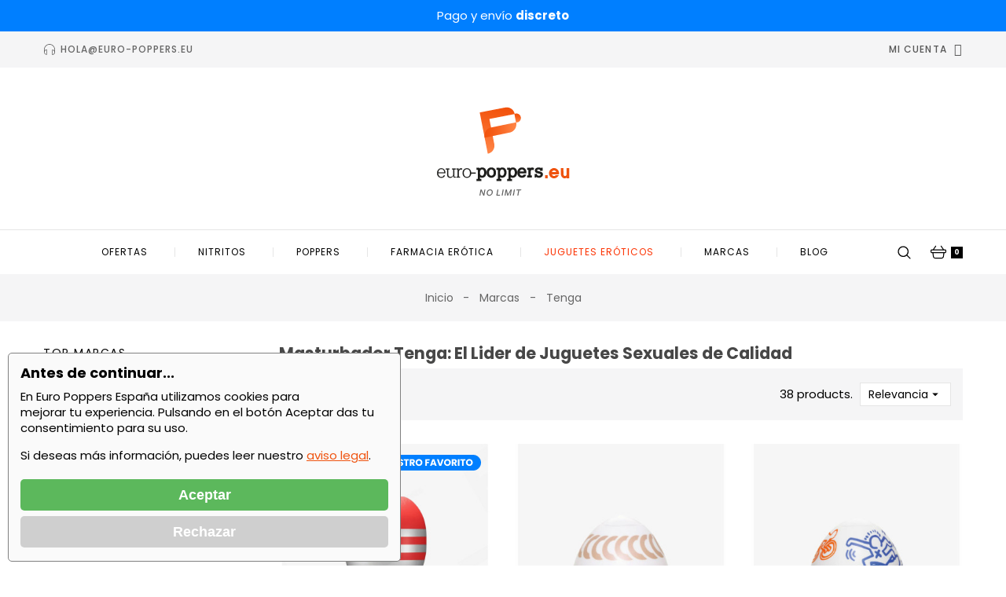

--- FILE ---
content_type: text/html; charset=utf-8
request_url: https://www.euro-poppers.eu/brand/31-tenga
body_size: 46037
content:
<!doctype html>
<html lang="es">

  <head>
    
      
  <meta charset="utf-8">


  <meta http-equiv="x-ua-compatible" content="ie=edge">



  <link rel="canonical" href="https://www.euro-poppers.eu/brand/31-tenga">

  <title>Masturbadores Tenga | Euro Poppers España</title>
  <meta name="description" content="Compra masturbadores TENGA en Euro-Poppers.eu. Descubre TENGA Egg, Flip y más. Envío rápido y discreto. ¡Disfruta del mejor placer masculino con TENGA!">
  <meta name="keywords" content="tenga, masturbadores tenga, tenga eggs, original cup">
      
                  <link rel="alternate" href="https://www.euro-poppers.eu/brand/31-tenga" hreflang="es">
        



  <meta name="viewport" content="width=device-width, initial-scale=1">


<!-- TrustBox script -->
<script type="text/javascript" src="//widget.trustpilot.com/bootstrap/v5/tp.widget.bootstrap.min.js" async></script>
<!-- End TrustBox script -->

<link rel="stylesheet" href="https://fonts.googleapis.com/css?family=Poppins">

  <link rel="icon" type="image/vnd.microsoft.icon" href="/img/favicon.ico?1756129570">
  <link rel="shortcut icon" type="image/x-icon" href="/img/favicon.ico?1756129570">



  <link href="//fonts.googleapis.com/icon?family=Material+Icons" rel="stylesheet">
      <link href="//fonts.googleapis.com/css?family=Poppins" rel="stylesheet">
        <link href="//fonts.googleapis.com/css?family=Poppins" rel="stylesheet">
    


    <link rel="stylesheet" href="https://www.euro-poppers.eu/themes/prs003/assets/cache/theme-b68b8f522.css" type="text/css" media="all">




  

  <script type="text/javascript">
        var klCustomer = null;
        var owlnext = "Next";
        var owlprev = "Prev";
        var prestashop = {"cart":{"products":[],"totals":{"total":{"type":"total","label":"Total","amount":0,"value":"0,00\u00a0\u20ac"},"total_including_tax":{"type":"total","label":"Total (impuestos incl.)","amount":0,"value":"0,00\u00a0\u20ac"},"total_excluding_tax":{"type":"total","label":"Total (impuestos excl.)","amount":0,"value":"0,00\u00a0\u20ac"}},"subtotals":{"products":{"type":"products","label":"Subtotal","amount":0,"value":"0,00\u00a0\u20ac"},"discounts":null,"shipping":{"type":"shipping","label":"Transporte","amount":0,"value":"Gratis"},"tax":null},"products_count":0,"summary_string":"0 art\u00edculos","vouchers":{"allowed":1,"added":[]},"discounts":[],"minimalPurchase":0,"minimalPurchaseRequired":""},"currency":{"name":"Euro","iso_code":"EUR","iso_code_num":"978","sign":"\u20ac"},"customer":{"lastname":null,"firstname":null,"email":null,"birthday":null,"newsletter":null,"newsletter_date_add":null,"optin":null,"website":null,"company":null,"siret":null,"ape":null,"is_logged":false,"gender":{"type":null,"name":null},"addresses":[]},"language":{"name":"Espa\u00f1ol (Spanish)","iso_code":"es","locale":"es-ES","language_code":"es","is_rtl":"0","date_format_lite":"d\/m\/Y","date_format_full":"d\/m\/Y H:i:s","id":1},"page":{"title":"","canonical":null,"meta":{"title":"Masturbadores Tenga | Euro Poppers Espa\u00f1a","description":"Compra masturbadores TENGA en Euro-Poppers.eu. Descubre TENGA Egg, Flip y m\u00e1s. Env\u00edo r\u00e1pido y discreto. \u00a1Disfruta del mejor placer masculino con TENGA!","keywords":"tenga, masturbadores tenga, tenga eggs, original cup","robots":"index"},"page_name":"manufacturer","body_classes":{"lang-es":true,"lang-rtl":false,"country-ES":true,"currency-EUR":true,"layout-left-column":true,"page-manufacturer":true,"tax-display-enabled":true},"admin_notifications":[]},"shop":{"name":"Euro Poppers Espa\u00f1a","logo":"\/img\/euro-poppers-logo-1756129570.jpg","stores_icon":"\/img\/logo_stores.png","favicon":"\/img\/favicon.ico"},"urls":{"base_url":"https:\/\/www.euro-poppers.eu\/","current_url":"https:\/\/www.euro-poppers.eu\/brand\/31-tenga","shop_domain_url":"https:\/\/www.euro-poppers.eu","img_ps_url":"https:\/\/www.euro-poppers.eu\/img\/","img_cat_url":"https:\/\/www.euro-poppers.eu\/img\/c\/","img_lang_url":"https:\/\/www.euro-poppers.eu\/img\/l\/","img_prod_url":"https:\/\/www.euro-poppers.eu\/img\/p\/","img_manu_url":"https:\/\/www.euro-poppers.eu\/img\/m\/","img_sup_url":"https:\/\/www.euro-poppers.eu\/img\/su\/","img_ship_url":"https:\/\/www.euro-poppers.eu\/img\/s\/","img_store_url":"https:\/\/www.euro-poppers.eu\/img\/st\/","img_col_url":"https:\/\/www.euro-poppers.eu\/img\/co\/","img_url":"https:\/\/www.euro-poppers.eu\/themes\/prs003\/assets\/img\/","css_url":"https:\/\/www.euro-poppers.eu\/themes\/prs003\/assets\/css\/","js_url":"https:\/\/www.euro-poppers.eu\/themes\/prs003\/assets\/js\/","pic_url":"https:\/\/www.euro-poppers.eu\/upload\/","pages":{"address":"https:\/\/www.euro-poppers.eu\/direccion","addresses":"https:\/\/www.euro-poppers.eu\/direcciones","authentication":"https:\/\/www.euro-poppers.eu\/iniciar-sesion","cart":"https:\/\/www.euro-poppers.eu\/carrito","category":"https:\/\/www.euro-poppers.eu\/index.php?controller=category","cms":"https:\/\/www.euro-poppers.eu\/index.php?controller=cms","contact":"https:\/\/www.euro-poppers.eu\/contactenos","discount":"https:\/\/www.euro-poppers.eu\/descuento","guest_tracking":"https:\/\/www.euro-poppers.eu\/seguimiento-pedido-invitado","history":"https:\/\/www.euro-poppers.eu\/historial-compra","identity":"https:\/\/www.euro-poppers.eu\/datos-personales","index":"https:\/\/www.euro-poppers.eu\/","my_account":"https:\/\/www.euro-poppers.eu\/mi-cuenta","order_confirmation":"https:\/\/www.euro-poppers.eu\/confirmacion-pedido","order_detail":"https:\/\/www.euro-poppers.eu\/index.php?controller=order-detail","order_follow":"https:\/\/www.euro-poppers.eu\/seguimiento-pedido","order":"https:\/\/www.euro-poppers.eu\/pedido","order_return":"https:\/\/www.euro-poppers.eu\/index.php?controller=order-return","order_slip":"https:\/\/www.euro-poppers.eu\/facturas-abono","pagenotfound":"https:\/\/www.euro-poppers.eu\/pagina-no-encontrada","password":"https:\/\/www.euro-poppers.eu\/recuperar-contrasena","pdf_invoice":"https:\/\/www.euro-poppers.eu\/index.php?controller=pdf-invoice","pdf_order_return":"https:\/\/www.euro-poppers.eu\/index.php?controller=pdf-order-return","pdf_order_slip":"https:\/\/www.euro-poppers.eu\/index.php?controller=pdf-order-slip","prices_drop":"https:\/\/www.euro-poppers.eu\/productos-rebajados","product":"https:\/\/www.euro-poppers.eu\/index.php?controller=product","search":"https:\/\/www.euro-poppers.eu\/busqueda","sitemap":"https:\/\/www.euro-poppers.eu\/mapa-del-sitio","stores":"https:\/\/www.euro-poppers.eu\/index.php?controller=stores","supplier":"https:\/\/www.euro-poppers.eu\/index.php?controller=supplier","register":"https:\/\/www.euro-poppers.eu\/iniciar-sesion?create_account=1","order_login":"https:\/\/www.euro-poppers.eu\/pedido?login=1"},"alternative_langs":{"es":"https:\/\/www.euro-poppers.eu\/brand\/31-tenga"},"theme_assets":"\/themes\/prs003\/assets\/","actions":{"logout":"https:\/\/www.euro-poppers.eu\/?mylogout="},"no_picture_image":{"bySize":{"cart_default":{"url":"https:\/\/www.euro-poppers.eu\/img\/p\/es-default-cart_default.jpg","width":115,"height":150},"small_default":{"url":"https:\/\/www.euro-poppers.eu\/img\/p\/es-default-small_default.jpg","width":120,"height":151},"home_default":{"url":"https:\/\/www.euro-poppers.eu\/img\/p\/es-default-home_default.jpg","width":370,"height":466},"medium_default":{"url":"https:\/\/www.euro-poppers.eu\/img\/p\/es-default-medium_default.jpg","width":470,"height":592},"large_default":{"url":"https:\/\/www.euro-poppers.eu\/img\/p\/es-default-large_default.jpg","width":771,"height":1000},"thickbox_default":{"url":"https:\/\/www.euro-poppers.eu\/img\/p\/es-default-thickbox_default.jpg","width":771,"height":1000}},"small":{"url":"https:\/\/www.euro-poppers.eu\/img\/p\/es-default-cart_default.jpg","width":115,"height":150},"medium":{"url":"https:\/\/www.euro-poppers.eu\/img\/p\/es-default-medium_default.jpg","width":470,"height":592},"large":{"url":"https:\/\/www.euro-poppers.eu\/img\/p\/es-default-thickbox_default.jpg","width":771,"height":1000},"legend":""}},"configuration":{"display_taxes_label":true,"display_prices_tax_incl":false,"is_catalog":false,"show_prices":true,"opt_in":{"partner":false},"quantity_discount":{"type":"discount","label":"Descuento"},"voucher_enabled":1,"return_enabled":0},"field_required":[],"breadcrumb":{"links":[{"title":"Inicio","url":"https:\/\/www.euro-poppers.eu\/"},{"title":"Marcas","url":"https:\/\/www.euro-poppers.eu\/marcas"},{"title":"Tenga","url":"https:\/\/www.euro-poppers.eu\/brand\/31-tenga"}],"count":3},"link":{"protocol_link":"https:\/\/","protocol_content":"https:\/\/"},"time":1763226415,"static_token":"2277b7a6ae723d51f5e558ebd41a8043","token":"c18331d66bb09b06069b56e01285f1fc"};
        var psemailsubscription_subscription = "https:\/\/www.euro-poppers.eu\/module\/ps_emailsubscription\/subscription";
        var psr_icon_color = "#FF580A";
        var pubkey = "6LeyyKggAAAAAECh2KI_LemIQlc1cJrsQEwpjWKp";
        var qcdbanner_speed = "4000";
        var responsivelayout_auto_slide = false;
        var responsivelayout_block_html = "    \n            \n    <div class=\"container-fluid responsivelayout responsivelayout-block\" id=\"responsivelayout-block-7\" style=\"\">\n                    <div class=\"row\">\n                                                                                                                                                                                                                            \n<div class=\"responsivelayout-column pw-rl-col-type-image col-xs-12 col-sm-12 col-md-6 col-lg-6 col-xl-6 col-xs-padding-bottom col-sm-padding-bottom col-md-padding-bottom col-lg-padding-bottom col-xl-padding-bottom\" id=\"responsivelayout-column-1\">\n                                                                                    <a href=\"https:\/\/www.euro-poppers.eu\/pack-de-poppers-especiales\/1143-cappellino-led-iron-fist-30-ml.html\">                            <img src=\"https:\/\/www.euro-poppers.eu\/img\/modules\/responsivelayout\/b_7_col_1_l_1.jpg\" alt=\"Poppers Everest \" class=\"img-fluid\">\n                        <\/a>                                                            <\/div>\n                                                                                                                                                                                                                                                \n<div class=\"responsivelayout-column pw-rl-col-type-image col-xs-12 col-sm-12 col-md-6 col-lg-6 col-xl-6 col-xs-padding-bottom col-sm-padding-bottom col-md-padding-bottom col-lg-padding-bottom col-xl-padding-bottom\" id=\"responsivelayout-column-3\">\n                                                                                    <a href=\"https:\/\/www.euro-poppers.eu\/grandes-poppers-xl\/1155-lab-quality-pentyl-10ml.html\">                            <img src=\"https:\/\/www.euro-poppers.eu\/img\/modules\/responsivelayout\/b_7_col_3_l_1.jpg\" alt=\"Quality\" class=\"img-fluid\">\n                        <\/a>                                                            <\/div>\n                                                                                                                                                                                                                                                \n<div class=\"responsivelayout-column pw-rl-col-type-image col-xs-12 col-sm-12 col-md-6 col-lg-6 col-xl-6 col-xs-padding-bottom col-sm-padding-bottom col-md-padding-bottom col-lg-padding-bottom col-xl-padding-bottom\" id=\"responsivelayout-column-5\">\n                                                                                    <a href=\"https:\/\/www.euro-poppers.eu\/22-potenciadores-sexuales\">                            <img src=\"https:\/\/www.euro-poppers.eu\/img\/modules\/responsivelayout\/b_7_col_5_l_1.jpg\" alt=\"Potenciadores sexuales\" class=\"img-fluid\">\n                        <\/a>                                                            <\/div>\n                                                                                                                                                                                                                                                \n<div class=\"responsivelayout-column pw-rl-col-type-image col-xs-12 col-sm-12 col-md-6 col-lg-6 col-xl-6 col-xs-padding-bottom col-sm-padding-bottom col-md-padding-bottom col-lg-padding-bottom col-xl-padding-bottom\" id=\"responsivelayout-column-6\">\n                                                                                    <a href=\"https:\/\/www.euro-poppers.eu\/47-preservativos\">                            <img src=\"https:\/\/www.euro-poppers.eu\/img\/modules\/responsivelayout\/b_7_col_6_l_1.jpg\" alt=\"Comprar preservativos online\" class=\"img-fluid\">\n                        <\/a>                                                            <\/div>\n                                                <\/div>\n            <\/div>\n";
        var static_blocks = [{"id_static_block":"2","id_static_block_template":"0","hook":"displayFlagFooter","editor":"2","status":"1","custom_css":"0","title_active":"0","position":"2","css":"","date_from":"0000-00-00 00:00:00","date_to":"0000-00-00 00:00:00","date_add":"2021-04-12 15:24:54","date_upd":"2025-10-06 09:41:43","id_lang":"1","block_title":"Flag footer","content":"<p><a href=\"https:\/\/www.euro-poppers.eu\/contactenos\"><img src=\"https:\/\/www.euro-poppers.eu\/img\/cms\/Produit\/FLATICON.png\" alt=\"Formulario de contacto bloques estaticos\" width=\"16\" height=\"16\" \/><\/a>\u00a0<a href=\"https:\/\/www.euro-poppers.eu\/contactenos\">Formulario de contacto<\/a><\/p>\n<p><a href=\"https:\/\/poppers-rapide.eu\/\" target=\"_blank\" rel=\"noreferrer noopener\"><img src=\"https:\/\/www.euro-poppers.eu\/img\/cms\/poppers-rapide.png\" alt=\"poppers-rapide\" width=\"20\" height=\"20\" \/><\/a>\u00a0 <a href=\"https:\/\/www.euro-poppers.de\/\" target=\"_blank\" rel=\"noreferrer noopener\"><img src=\"https:\/\/www.euro-poppers.eu\/img\/cms\/euro-poppers-deutschland.png\" alt=\"euro-poppers-deutschland\" width=\"20\" height=\"20\" \/><\/a>\u00a0 <a href=\"https:\/\/www.euro-poppers.it\/\" target=\"_blank\" rel=\"noreferrer noopener\"><img src=\"https:\/\/www.euro-poppers.eu\/img\/cms\/euro-poppers-italia.png\" alt=\"euro-poppers-italia\" width=\"20\" height=\"20\" \/><\/a>\u00a0\u00a0<a href=\"https:\/\/www.euro-poppers.uk\" target=\"_blank\" rel=\"noreferrer noopener\"><img src=\"https:\/\/www.euro-poppers.eu\/img\/cms\/poppers-aromas.png\" alt=\"poppers-aromas\" width=\"20\" height=\"20\" \/><\/a>\u00a0\u00a0<a href=\"https:\/\/www.euro-poppers.nl\"><img src=\"https:\/\/www.euro-poppers.eu\/img\/cms\/euro-poppers-nederland.png\" alt=\"euro-poppers-nederland\" width=\"20\" height=\"20\" \/><\/a>\u00a0\u00a0<a href=\"https:\/\/www.poppers-aromas.eu\" target=\"_blank\" rel=\"nofollow noreferrer noopener\"><img src=\"https:\/\/www.euro-poppers.eu\/img\/cms\/world.png\" alt=\"poppers-aromas\" width=\"20\" height=\"20\" \/><\/a>\u00a0<a href=\"https:\/\/www.euro-poppers.pt\" target=\"_blank\" rel=\"noreferrer noopener\"><img src=\"https:\/\/www.euro-poppers.eu\/img\/cms\/euro-poppers-pt.png\" alt=\"euro-poppers.pt\" width=\"20\" height=\"20\" \/><\/a><\/p>","id_group":"1","conditions":[]},{"id_static_block":"4","id_static_block_template":"0","hook":"displayProductAdditionalInfo","editor":"2","status":"1","custom_css":"0","title_active":"0","position":"3","css":"","date_from":"0000-00-00 00:00:00","date_to":"0000-00-00 00:00:00","date_add":"2023-01-25 21:27:35","date_upd":"2025-06-17 14:14:55","id_lang":"1","block_title":"M\u00e9todos de pago","content":"<p><\/p>\n<p><img src=\"https:\/\/www.euro-poppers.eu\/img\/cms\/visa.png\" alt=\"Logo de Visa metodo de pago poppers\" width=\"50\" height=\"31\" \/> \u00a0 <img src=\"https:\/\/www.euro-poppers.eu\/img\/cms\/mastercard.png\" alt=\"Logo de Mastercard pago poppers\" width=\"35\" height=\"31\" \/> \u00a0 <img src=\"https:\/\/www.euro-poppers.eu\/img\/cms\/transferencia-bancaria.png\" alt=\"Icono de transferencia bancaria pago poppers\" width=\"28\" height=\"28\" \/><\/p>","id_group":"1","conditions":[]},{"id_static_block":"6","id_static_block_template":"0","hook":"home","editor":"2","status":"1","custom_css":"0","title_active":"0","position":"5","css":"","date_from":"0000-00-00 00:00:00","date_to":"0000-00-00 00:00:00","date_add":"2024-07-23 08:53:19","date_upd":"2024-07-23 11:25:07","id_lang":"1","block_title":"Title home","content":"<p><br \/><br \/><\/p>\n<h1 style=\"text-align:center;\">Poppers Espa\u00f1a: Euro Poppers tienda de calidad<\/h1>","id_group":"1","conditions":[]}];
      </script>



  <script type="text/javascript" src="/js/jquery/jquery-1.11.0.min.js"></script><script type="text/javascript">
$(document).ready(function() {
	$('.static_block_content').each(function() {
		var ids = $(this).attr('id').split('_');
		var id_static_block = ids[1];
		if (typeof static_blocks !== 'undefined' && static_blocks.length) {
			for (var i = 0; i < static_blocks.length; i++) {
				if (id_static_block == parseInt(static_blocks[i].id_static_block)) {
					if (parseInt(static_blocks[i].id_static_block_template) && static_blocks[i].template) {
						$(this).html(static_blocks[i].template);
					} else {
						$(this).html(static_blocks[i].content);
					}
				}
			}
		}
	});
});
</script>
<script>
function sm_clear_cookies(cookieList) {
    var cookieNames = document.cookie.split(/=[^;]*(?:;\s*|$)/);
    for (var i = 0; i < cookieNames.length; i++) {
        cookieList.forEach(pattern => {
            if (cookieNames[i].includes(pattern)) {
                root_domain = document.domain.split('.').slice(-2).join('.');
                document.cookie = cookieNames[i]+"=; expires=Thu, 01 Jan 1970 00:00:00 UTC; path=/; domain=."+root_domain+";";
                if (root_domain != document.domain) {
                    document.cookie = cookieNames[i]+"=; expires=Thu, 01 Jan 1970 00:00:00 UTC; path=/; domain=."+document.domain+";";
                }
            }
        });
    }
}
function ajaxScriptManager(id_product, id_product_attribute, quantity, action)
{
    $.ajax({
        type: 'POST',
        url: sm_ajax_link,
        dataType: 'json',
        cache: false,
        data: {
            action: action,
            token: '2277b7a6ae723d51f5e558ebd41a8043',
            ajax: true,
            id_product: id_product,
            id_product_attribute: id_product_attribute,
            quantity: quantity
        },
        success: function(data) {
            var i;
            if (data != null) {
                for (i = 0; i < data.length; i++) {
                    new Function(data[i])()
                }
            }
        },
        error: function(err) {
            console.log(err);
        }
    });
}
function sm_consent(accept) {
//------------------------------------------------
    if (accept === 1) {
        if (typeof Doofinder !== "undefined") {
            if (typeof Doofinder.enableCookies === "function") {
                Doofinder.enableCookies();
            }
        }
    }
//------------------------------------------------
    $.ajax({
        type: 'POST',
        url: sm_ajax_link,
        dataType: 'json',
        cache: false,
        data: {
            action: 'AjaxSMConsent',
            token: '2277b7a6ae723d51f5e558ebd41a8043',
            ajax: true,
            value: accept
        },
        success: function(result) {
            if (result != null) {
                consent = result[0];
                cookieList = result[1];
                if (consent === 1 || consent === 0) {
                    $('#ism-consent-box').hide();//should be hidden anyway, so just to be sure
                } else {
                    $('#ism-consent-box').show();
                }
                if (cookieList != null && cookieList.length) {
                    sm_clear_cookies(cookieList);
                }
            }
        }
    });
}
window.addEventListener('load', (event) => {
    //cookie consents
    var source = document.getElementById('ism-consent-toggle');
    var target = document.getElementById('ism-consent-placeholder');
    if (target !== null && source !== null) {
        target.appendChild(source);
        $('#ism-consent-toggle').show();
    }
    sm_consent(-1);
});
</script>
<script data-keepinline="true">

function isOptionChange(product_id)
{
    return !(typeof sm_product_id === 'undefined' || sm_product_id != product_id);
}
</script>
<script data-keepinline="true">
function doNotTrackMe()
{
    if (1
    && (window.doNotTrack
    || navigator.doNotTrack
    || navigator.msDoNotTrack
    || (typeof window.external !== "undefined" && 'msTrackingProtectionEnabled' in window.external))
    ) {
        if (window.doNotTrack == "1"
        || navigator.doNotTrack == "yes"
        || navigator.doNotTrack == "1"
        || navigator.msDoNotTrack == "1"
        || (typeof window.external.msTrackingProtectionEnabled === "function"
            && window.external.msTrackingProtectionEnabled()
        )
        ) {
            return true; //enabled
        } else {
            return false;//disabled
        }
    } else {
        return false;//not supported
    }
}

var sm_ajax_link = "https://www.euro-poppers.eu/module/smgoogle/ajax";
var sm_use_ecommerce = 1;
</script>
<script type="text/javascript" data-keepinline="true">
    var trustpilot_script_url = 'https://invitejs.trustpilot.com/tp.min.js';
    var trustpilot_key = 'XfzNiGRS4X5uex9f';
    var trustpilot_widget_script_url = '//widget.trustpilot.com/bootstrap/v5/tp.widget.bootstrap.min.js';
    var trustpilot_integration_app_url = 'https://ecommscript-integrationapp.trustpilot.com';
    var trustpilot_preview_css_url = '//ecommplugins-scripts.trustpilot.com/v2.1/css/preview.min.css';
    var trustpilot_preview_script_url = '//ecommplugins-scripts.trustpilot.com/v2.1/js/preview.min.js';
    var trustpilot_ajax_url = 'https://www.euro-poppers.eu/module/trustpilot/trustpilotajax';
    var user_id = '0';
    var trustpilot_trustbox_settings = {"trustboxes":[],"activeTrustbox":0,"pageUrls":{"landing":"https:\/\/www.euro-poppers.eu\/","category":"https:\/\/www.euro-poppers.eu\/23-poppers","product":"https:\/\/www.euro-poppers.eu\/nitrito-de-propilo\/23-popper-isopropyl-nitrite-24-ml.html"}};
</script>
<script type="text/javascript" src="/modules/trustpilot/views/js/tp_register.min.js"></script>
<script type="text/javascript" src="/modules/trustpilot/views/js/tp_trustbox.min.js"></script>
<script type="text/javascript" src="/modules/trustpilot/views/js/tp_preview.min.js"></script>
<script type="application/ld+json">
    {
      "@context": "https://schema.org",
      "@type": "Organization",
      "url": "/",
      "sameAs" : ["https://www.facebook.com/EuroPoppersES", "https://x.com/EuroPoppers_ES", "https://www.youtube.com/@EuroPoppersES", "https://www.tiktok.com/@europoppers.es"],
      "logo": "/img/euro-poppers-logo-1756129570.jpg",
      "name": "Euro Poppers",
      "alternate name": "Euro Poppers Espana",
      "description": "Euro Poppers España: tu tienda online líder en poppers. Amplia selección, calidad garantizada y envío discreto. ¡Compra ahora y aprovecha nuestras ofertas!",
      "email": "hola@euro-poppers.eu",
      "telephone": "+33 2 30 96 44 41"
    }
</script>  <!-- START OF DOOFINDER ADD TO CART SCRIPT -->
  <script>
    document.addEventListener('doofinder.cart.add', function(event) {

      const checkIfCartItemHasVariation = (cartObject) => {
        return (cartObject.item_id === cartObject.grouping_id) ? false : true;
      }

      /**
      * Returns only ID from string
      */
      const sanitizeVariationID = (variationID) => {
        return variationID.replace(/\D/g, "")
      }

      doofinderManageCart({
        cartURL          : "https://www.euro-poppers.eu/carrito",  //required for prestashop 1.7, in previous versions it will be empty.
        cartToken        : "2277b7a6ae723d51f5e558ebd41a8043",
        productID        : checkIfCartItemHasVariation(event.detail) ? event.detail.grouping_id : event.detail.item_id,
        customizationID  : checkIfCartItemHasVariation(event.detail) ? sanitizeVariationID(event.detail.item_id) : 0,   // If there are no combinations, the value will be 0
        quantity         : event.detail.amount,
        statusPromise    : event.detail.statusPromise,
        itemLink         : event.detail.link,
        group_id         : event.detail.group_id
      });
    });
  </script>
  <!-- END OF DOOFINDER ADD TO CART SCRIPT -->

  <!-- START OF DOOFINDER UNIQUE SCRIPT -->
  <script data-keepinline>
    
    (function(w, k) {w[k] = window[k] || function () { (window[k].q = window[k].q || []).push(arguments) }})(window, "doofinderApp")
    

    // Custom personalization:
    doofinderApp("config", "language", "es");
    doofinderApp("config", "currency", "EUR");
  </script>
  <script src="https://eu1-config.doofinder.com/2.x/9d67f227-551f-4504-a79c-762fba6b95dc.js" async></script>
  <!-- END OF DOOFINDER UNIQUE SCRIPT -->
<style>

    #header-state-star a img{
        height: 25px;
        max-width: 70px;
    }

    #header-state-star.bsfid-state-menu-desktop {
        position: relative;
        top: 7px;
        left: 15px;
        display: inline;
    }

    .bsfid-disabled-button {
        width: 100%;
        height: 40px;
        color: #fff;
        background-color: grey;
        text-align: center;
        vertical-align: center;
        font-size: 14px;
        font-weight: 700;
        text-transform: uppercase;
        border: none;
    }

    .bsfid-full-button {
        width: 100%;
        height: 40px;
        color: #fff;
        background-color: #fc3404;
        text-align: center;
        vertical-align: center;
        font-size: 14px;
        font-weight: 700;
        text-transform: uppercase;
        border: none;
        transition-duration: 500ms;
    }

    .bsfid-full-button:hover {
        color: #fc3404;
        background-color: #fff;
        border: 1px solid #fc3404;
        transition-duration: 500ms;
    }

    .bsfid-empty-button {
        width: 100%;
        height: 40px;
        color: #fc3404;
        background-color: #fff;
        text-align: center;
        vertical-align: center;
        font-size: 14px;
        font-weight: 700;
        text-transform: uppercase;
        border: 1px solid #fc3404;
        transition-duration: 500ms;
    }

    .bsfid-empty-button:hover {
        color: #fff;
        background-color: #fc3404;
        border: none;
        transition-duration: 500ms;
    }

    .bsfid-blk-button {
        width: 100%;
        height: 40px;
        color: #fff;
        background-color: #000;
        text-align: center;
        vertical-align: center;
        font-size: 14px;
        font-weight: 700;
        text-transform: uppercase;
        border: 1px solid #000;
        transition-duration: 500ms;
    }

    .bsfid-blk-button:hover {
        color: #000;
        background-color: #fff;
        transition-duration: 500ms;
    }

    @media (min-width: 375px) {

        .bsfid-disabled-button,
        .bsfid-full-button,
        .bsfid-empty-button,
        .bsfid-blk-button {
            width: 300px;
        }
    }

    .bsfid-price-member-reduction {
        font-size: 14px;
        margin-top: 6px !important;
        font-weight: 600;
        display: none;
        clear:both;
    }

    #product .product-prices .bsfid-price-member-reduction {
        display: block;
    }
</style>



    
  </head>

  <body id="manufacturer" class="lang-es country-es currency-eur layout-left-column page-manufacturer tax-display-enabled">
    
      <svg style="display: none;">
	<symbol id="tdsresponsivemenu" viewBox="0 0 512 512">
		<path d="M491.318,235.318H20.682C9.26,235.318,0,244.577,0,256s9.26,20.682,20.682,20.682h470.636
			c11.423,0,20.682-9.259,20.682-20.682C512,244.578,502.741,235.318,491.318,235.318z"/>
		<path d="M491.318,78.439H20.682C9.26,78.439,0,87.699,0,99.121c0,11.422,9.26,20.682,20.682,20.682h470.636
			c11.423,0,20.682-9.26,20.682-20.682C512,87.699,502.741,78.439,491.318,78.439z"/>
		<path d="M491.318,392.197H20.682C9.26,392.197,0,401.456,0,412.879s9.26,20.682,20.682,20.682h470.636
			c11.423,0,20.682-9.259,20.682-20.682S502.741,392.197,491.318,392.197z"/>
	</symbol>
	<symbol id="tdsheadphone" viewBox="0 0 467.2 467.2">
		<path d="M467.2,235.7c0-62.4-24.3-121.1-68.4-165.2S296,2.1,233.6,2.1S112.5,26.4,68.4,70.5S0,173.3,0,235.7v110.6
		c0,62.5,50.9,113.4,113.4,113.4c7.5,0,13.5-6,13.5-13.5V246.5c0-7.5-6-13.5-13.5-13.5c-34.6,0-65.6,15.5-86.4,40v-37.3
		c0-113.9,92.7-206.6,206.6-206.6s206.6,92.7,206.6,206.6c0,0.9,0.1,1.8,0.3,2.7c-0.2,0.9-0.3,1.8-0.3,2.7v37.3
		c-20.8-24.5-51.8-40-86.4-40c-7.5,0-13.5,6-13.5,13.5v199.7c0,7.5,6,13.5,13.5,13.5c62.5,0,113.4-50.9,113.4-113.4V241.1
		c0-0.9-0.1-1.8-0.3-2.7C467.1,237.5,467.2,236.6,467.2,235.7z M99.8,261v170.6c-41.2-6.5-72.9-42.3-72.9-85.3
		C27,303.3,58.6,267.5,99.8,261z M367.4,437V266.4c41.2,6.5,72.9,42.3,72.9,85.3C440.2,394.8,408.6,430.5,367.4,437z"/>
	</symbol>
	<symbol id="tdssearch" viewBox="0 0 512 512">
		<path d="M495,466.2L377.2,348.4c29.2-35.6,46.8-81.2,46.8-130.9C424,103.5,331.5,11,217.5,11C103.4,11,11,103.5,11,217.5   S103.4,424,217.5,424c49.7,0,95.2-17.5,130.8-46.7L466.1,495c8,8,20.9,8,28.9,0C503,487.1,503,474.1,495,466.2z M217.5,382.9   C126.2,382.9,52,308.7,52,217.5S126.2,52,217.5,52C308.7,52,383,126.3,383,217.5S308.7,382.9,217.5,382.9z"/>
	</symbol>
	<symbol id="tdtopcart" viewBox="0 0 295.82 295.82">
		<path d="m273.2,95.785h-21.577l-46.287-66.124c-3.48-3.48-8.701-5.22-12.181-1.74-3.48,3.48-5.22,8.701-1.74,12.181l38.979,55.684h-164.965l38.979-55.684c3.48-3.48 1.74-8.701-1.74-12.181s-8.701-1.74-12.181,1.74l-46.288,66.124h-21.578c-12.181,0-22.621,10.441-22.621,22.622v24.362c0,12.181 10.441,22.621 22.621,22.621h13.156l9.466,67.865c3.48,20.882 22.621,36.543 43.503,36.543h118.328c22.621,0 40.023-15.661 43.503-36.543l9.466-67.865h13.156c12.181,0 22.621-10.441 22.621-22.621v-24.362c0.001-12.181-10.44-22.622-22.62-22.622zm-40.023,133.989c-1.74,12.181-13.921,22.621-26.102,22.621h-118.328c-13.921,0-24.362-10.441-26.102-22.621l-8.701-64.385h187.933l-8.7,64.385zm45.243-87.006c0,3.48-1.74,5.22-5.22,5.22h-250.578c-3.48,0-5.22-1.74-5.22-5.22v-24.362c0-3.48 1.74-5.22 5.22-5.22h250.578c3.48,0 5.22,1.74 5.22,5.22v24.362z"/>
	</symbol>
	<symbol id="tdsbtncart" viewBox="0 0 32 32">
		<path d="M27.996,8.91C27.949,8.395,27.519,8,27,8h-5V6c0-3.309-2.69-6-6-6c-3.309,0-6,2.691-6,6v2H5
			C4.482,8,4.051,8.395,4.004,8.91l-2,22c-0.025,0.279,0.068,0.557,0.258,0.764C2.451,31.882,2.719,32,3,32h26
			c0.281,0,0.549-0.118,0.738-0.326c0.188-0.207,0.283-0.484,0.258-0.764L27.996,8.91z M12,6c0-2.206,1.795-4,4-4s4,1.794,4,4v2h-8
			V6z M4.096,30l1.817-20H10v2.277C9.404,12.624,9,13.262,9,14c0,1.104,0.896,2,2,2s2-0.896,2-2c0-0.738-0.404-1.376-1-1.723V10h8
			v2.277c-0.596,0.347-1,0.984-1,1.723c0,1.104,0.896,2,2,2c1.104,0,2-0.896,2-2c0-0.738-0.403-1.376-1-1.723V10h4.087l1.817,20
			H4.096z"/>
	</symbol>
	<symbol id="tdsbtncustomize" viewBox="0 0 478.703 478.703">
		<path d="M454.2,189.101l-33.6-5.7c-3.5-11.3-8-22.2-13.5-32.6l19.8-27.7c8.4-11.8,7.1-27.9-3.2-38.1l-29.8-29.8
			c-5.6-5.6-13-8.7-20.9-8.7c-6.2,0-12.1,1.9-17.1,5.5l-27.8,19.8c-10.8-5.7-22.1-10.4-33.8-13.9l-5.6-33.2
			c-2.4-14.3-14.7-24.7-29.2-24.7h-42.1c-14.5,0-26.8,10.4-29.2,24.7l-5.8,34c-11.2,3.5-22.1,8.1-32.5,13.7l-27.5-19.8
			c-5-3.6-11-5.5-17.2-5.5c-7.9,0-15.4,3.1-20.9,8.7l-29.9,29.8c-10.2,10.2-11.6,26.3-3.2,38.1l20,28.1
			c-5.5,10.5-9.9,21.4-13.3,32.7l-33.2,5.6c-14.3,2.4-24.7,14.7-24.7,29.2v42.1c0,14.5,10.4,26.8,24.7,29.2l34,5.8
			c3.5,11.2,8.1,22.1,13.7,32.5l-19.7,27.4c-8.4,11.8-7.1,27.9,3.2,38.1l29.8,29.8c5.6,5.6,13,8.7,20.9,8.7c6.2,0,12.1-1.9,17.1-5.5
			l28.1-20c10.1,5.3,20.7,9.6,31.6,13l5.6,33.6c2.4,14.3,14.7,24.7,29.2,24.7h42.2c14.5,0,26.8-10.4,29.2-24.7l5.7-33.6
			c11.3-3.5,22.2-8,32.6-13.5l27.7,19.8c5,3.6,11,5.5,17.2,5.5l0,0c7.9,0,15.3-3.1,20.9-8.7l29.8-29.8c10.2-10.2,11.6-26.3,3.2-38.1
			l-19.8-27.8c5.5-10.5,10.1-21.4,13.5-32.6l33.6-5.6c14.3-2.4,24.7-14.7,24.7-29.2v-42.1
			C478.9,203.801,468.5,191.501,454.2,189.101z M451.9,260.401c0,1.3-0.9,2.4-2.2,2.6l-42,7c-5.3,0.9-9.5,4.8-10.8,9.9
			c-3.8,14.7-9.6,28.8-17.4,41.9c-2.7,4.6-2.5,10.3,0.6,14.7l24.7,34.8c0.7,1,0.6,2.5-0.3,3.4l-29.8,29.8c-0.7,0.7-1.4,0.8-1.9,0.8
			c-0.6,0-1.1-0.2-1.5-0.5l-34.7-24.7c-4.3-3.1-10.1-3.3-14.7-0.6c-13.1,7.8-27.2,13.6-41.9,17.4c-5.2,1.3-9.1,5.6-9.9,10.8l-7.1,42
			c-0.2,1.3-1.3,2.2-2.6,2.2h-42.1c-1.3,0-2.4-0.9-2.6-2.2l-7-42c-0.9-5.3-4.8-9.5-9.9-10.8c-14.3-3.7-28.1-9.4-41-16.8
			c-2.1-1.2-4.5-1.8-6.8-1.8c-2.7,0-5.5,0.8-7.8,2.5l-35,24.9c-0.5,0.3-1,0.5-1.5,0.5c-0.4,0-1.2-0.1-1.9-0.8l-29.8-29.8
			c-0.9-0.9-1-2.3-0.3-3.4l24.6-34.5c3.1-4.4,3.3-10.2,0.6-14.8c-7.8-13-13.8-27.1-17.6-41.8c-1.4-5.1-5.6-9-10.8-9.9l-42.3-7.2
			c-1.3-0.2-2.2-1.3-2.2-2.6v-42.1c0-1.3,0.9-2.4,2.2-2.6l41.7-7c5.3-0.9,9.6-4.8,10.9-10c3.7-14.7,9.4-28.9,17.1-42
			c2.7-4.6,2.4-10.3-0.7-14.6l-24.9-35c-0.7-1-0.6-2.5,0.3-3.4l29.8-29.8c0.7-0.7,1.4-0.8,1.9-0.8c0.6,0,1.1,0.2,1.5,0.5l34.5,24.6
			c4.4,3.1,10.2,3.3,14.8,0.6c13-7.8,27.1-13.8,41.8-17.6c5.1-1.4,9-5.6,9.9-10.8l7.2-42.3c0.2-1.3,1.3-2.2,2.6-2.2h42.1
			c1.3,0,2.4,0.9,2.6,2.2l7,41.7c0.9,5.3,4.8,9.6,10,10.9c15.1,3.8,29.5,9.7,42.9,17.6c4.6,2.7,10.3,2.5,14.7-0.6l34.5-24.8
			c0.5-0.3,1-0.5,1.5-0.5c0.4,0,1.2,0.1,1.9,0.8l29.8,29.8c0.9,0.9,1,2.3,0.3,3.4l-24.7,34.7c-3.1,4.3-3.3,10.1-0.6,14.7
			c7.8,13.1,13.6,27.2,17.4,41.9c1.3,5.2,5.6,9.1,10.8,9.9l42,7.1c1.3,0.2,2.2,1.3,2.2,2.6v42.1H451.9z"/>
		<path d="M239.4,136.001c-57,0-103.3,46.3-103.3,103.3s46.3,103.3,103.3,103.3s103.3-46.3,103.3-103.3S296.4,136.001,239.4,136.001
			z M239.4,315.601c-42.1,0-76.3-34.2-76.3-76.3s34.2-76.3,76.3-76.3s76.3,34.2,76.3,76.3S281.5,315.601,239.4,315.601z"/>
	</symbol>
	<symbol id="tdsmenu" viewBox="0 0 612 612">
		<path d="M0,97.92v24.48h612V97.92H0z M0,318.24h612v-24.48H0V318.24z M0,514.08h612V489.6H0V514.08z"/>
		<path d="M0,97.92v24.48h612V97.92H0z M0,318.24h612v-24.48H0V318.24z M0,514.08h612V489.6H0V514.08z"/>
		<path d="M0,97.92v24.48h612V97.92H0z M0,318.24h612v-24.48H0V318.24z M0,514.08h612V489.6H0V514.08z"/>
	</symbol>

	<symbol id="tdsphone" viewBox="0 0 296.256 296.256">
		<path d="m285.796,209.249l-24.362-24.362c-12.181-12.181-33.062-12.181-45.243,0l-10.441,10.441c-3.48,3.48-8.701,3.48-12.181,0-15.661-12.181-36.543-33.062-48.723-45.243-12.181-10.441-33.062-33.062-45.243-48.723-1.74-3.48-3.48-8.701 0-12.181l10.441-10.441c5.22-5.22 8.701-13.921 8.701-22.621s-3.48-17.401-8.701-22.621l-24.362-24.362c-12.181-12.181-33.062-12.181-45.243,0-40.023,41.763-50.464,87.006-24.362,121.808 26.102,36.543 48.723,60.904 69.605,81.786s45.243,43.503 81.786,69.605c12.181,8.701 27.842,13.921 43.503,13.921 26.102,0 52.204-13.921 74.825-41.763 5.22-5.22 8.701-13.921 8.701-22.621s-3.481-17.403-8.701-22.623zm-8.701,36.543c-34.802,34.802-71.345,41.763-99.187,22.621-36.543-26.102-59.164-46.983-80.046-67.865-20.882-20.882-41.763-43.503-67.865-80.046-19.141-27.841-12.18-64.384 22.622-99.186 3.48-1.74 6.96-3.48 10.441-3.48s6.96,1.74 12.181,5.22l24.362,24.362c1.74,3.48 3.48,6.96 3.48,10.441s0,6.96-3.48,10.441l-10.441,10.44c-8.701,8.701-8.701,22.621 0,34.802 12.181,15.661 34.802,38.283 46.983,50.463 12.181,12.181 33.062,34.802 50.463,46.983 12.181,8.701 26.102,8.701 34.802,0l10.441-10.441c5.22-5.22 15.661-5.22 20.882,0l24.362,24.362c1.74,3.48 3.48,6.96 3.48,10.441s-5.68434e-14,6.961-3.48,10.442z"/>
	</symbol>

	<symbol id="tdsaddress" viewBox="0 0 512 512">
		<path d="M256,0C156.748,0,76,80.748,76,180c0,33.534,9.289,66.26,26.869,94.652l142.885,230.257
			c2.737,4.411,7.559,7.091,12.745,7.091c0.04,0,0.079,0,0.119,0c5.231-0.041,10.063-2.804,12.75-7.292L410.611,272.22
			C427.221,244.428,436,212.539,436,180C436,80.748,355.252,0,256,0z M384.866,256.818L258.272,468.186l-129.905-209.34
			C113.734,235.214,105.8,207.95,105.8,180c0-82.71,67.49-150.2,150.2-150.2S406.1,97.29,406.1,180
			C406.1,207.121,398.689,233.688,384.866,256.818z"/>
		<path d="M256,90c-49.626,0-90,40.374-90,90c0,49.309,39.717,90,90,90c50.903,0,90-41.233,90-90C346,130.374,305.626,90,256,90z
			 M256,240.2c-33.257,0-60.2-27.033-60.2-60.2c0-33.084,27.116-60.2,60.2-60.2s60.1,27.116,60.1,60.2
			C316.1,212.683,289.784,240.2,256,240.2z"/>
	</symbol>

	<symbol id="tdsemail" viewBox="0 0 295.82 295.82">
		 <path d="m252.317,60.904h-41.763v-20.881c0-17.401-13.921-31.322-31.322-31.322h-60.904c-17.401,0-31.322,13.921-31.322,31.322v20.882h-43.503c-24.362-0.001-43.503,19.141-43.503,43.502v139.21c0,24.362 19.141,43.503 43.503,43.503h208.814c24.362,0 43.503-19.141 43.503-43.503v-139.21c0-24.361-19.141-43.503-43.503-43.503zm-147.91-20.881c1.42109e-14-8.701 6.96-13.921 13.921-13.921h60.904c8.701,0 13.921,6.96 13.921,13.921v20.882h-88.746v-20.882zm-60.905,38.282h208.814c13.921,0 26.102,12.181 26.102,26.102v43.503h-69.605v-8.701c0-5.22-3.48-8.701-8.701-8.701s-8.701,3.48-8.701,8.701v8.701h-87.006v-8.701c0-5.22-3.48-8.701-8.701-8.701-5.22,0-8.701,3.48-8.701,8.701v8.701h-69.602v-43.503c3.55271e-15-13.921 12.181-26.102 26.101-26.102zm208.815,191.414h-208.815c-13.921,0-26.102-12.181-26.102-26.102v-78.305h69.605v8.701c0,5.22 3.48,8.701 8.701,8.701 5.22,0 8.701-3.48 8.701-8.701v-8.701h87.006v8.701c0,5.22 3.48,8.701 8.701,8.701s8.701-3.48 8.701-8.701v-8.701h69.605v78.305c-0.001,13.921-12.182,26.102-26.103,26.102z"/>
	</symbol>
	<symbol id="tdfootersemail" viewBox="0 0 367.92 367.92">
		<path d="M367.851,6.944c-0.056-0.424-0.12-0.832-0.248-1.248c-0.136-0.456-0.32-0.872-0.528-1.296
				c-0.112-0.232-0.152-0.48-0.288-0.704c-0.088-0.144-0.232-0.24-0.336-0.376c-0.264-0.368-0.576-0.688-0.904-1.016
				c-0.328-0.328-0.656-0.632-1.032-0.896c-0.136-0.096-0.224-0.232-0.36-0.312c-0.224-0.136-0.472-0.168-0.704-0.28
				c-0.44-0.216-0.872-0.4-1.336-0.536c-0.392-0.104-0.776-0.16-1.176-0.208c-0.472-0.056-0.928-0.088-1.4-0.064
				c-0.44,0.024-0.864,0.112-1.296,0.216c-0.272,0.064-0.552,0.04-0.824,0.136l-352,120c-3.184,1.072-5.352,4.04-5.416,7.408
				c-0.064,3.368,1.984,6.416,5.136,7.624l164.456,63.192l71.064,164.512c1.272,2.936,4.168,4.824,7.344,4.824
				c0.136,0,0.264,0,0.4-0.008c3.336-0.168,6.208-2.384,7.224-5.56l112-352c0.08-0.248,0.056-0.504,0.104-0.76
				c0.096-0.448,0.168-0.88,0.184-1.336C367.931,7.808,367.907,7.384,367.851,6.944z M31.475,128.368L330.011,26.592
				L173.619,182.984L31.475,128.368z M246.859,337.112l-61.76-142.976L342.403,36.824L246.859,337.112z"/>
			<path d="M125.659,242.264c-3.128-3.128-8.184-3.128-11.312,0l-112,112c-3.128,3.128-3.128,8.184,0,11.312
				c1.56,1.56,3.608,2.344,5.656,2.344s4.096-0.784,5.656-2.344l112-112C128.787,250.448,128.787,245.392,125.659,242.264z"/>
			<path d="M146.347,298.264l-56,56c-3.128,3.128-3.128,8.184,0,11.312c1.56,1.56,3.608,2.344,5.656,2.344
				c2.048,0,4.096-0.784,5.656-2.344l56-56c3.128-3.128,3.128-8.184,0-11.312C154.531,295.136,149.475,295.136,146.347,298.264z"/>
			<path d="M8.003,279.92c2.048,0,4.096-0.784,5.656-2.344l56-56c3.128-3.128,3.128-8.184,0-11.312
				c-3.128-3.128-8.184-3.128-11.312,0l-56,56c-3.128,3.128-3.128,8.184,0,11.312C3.907,279.136,5.955,279.92,8.003,279.92z"/>
	</symbol>

	<symbol id="tdtestimonialquotes" viewBox="0 0 512.5 512.5">
	 	<path d="M112.5,208.25c61.856,0,112,50.145,112,112s-50.144,112-112,112s-112-50.145-112-112l-0.5-16
		c0-123.712,100.288-224,224-224v64c-42.737,0-82.917,16.643-113.137,46.863c-5.817,5.818-11.126,12.008-15.915,18.51
		C100.667,208.723,106.528,208.25,112.5,208.25z M400.5,208.25c61.855,0,112,50.145,112,112s-50.145,112-112,112
		s-112-50.145-112-112l-0.5-16c0-123.712,100.287-224,224-224v64c-42.736,0-82.918,16.643-113.137,46.863
		c-5.818,5.818-11.127,12.008-15.916,18.51C388.666,208.723,394.527,208.25,400.5,208.25z"/>
	</symbol>
</svg>    
    
    
          <div id="qcdbanner">
                <div class="qcdbanner-entry"  style="background-color: #007FFF">
                <div class="entry-content">
                    <p><span style="color:#ffffff;"><strong>Envío gratis a península desde 39 €.</strong></span></p>
                </div>
            </div>
                <div class="qcdbanner-entry"  style="background-color: #007FFF">
                <div class="entry-content">
                    <p><span style="color:#ffffff;">Pago y envío <strong>discreto</strong></span></p>
                </div>
            </div>
            </div>

    
    <main id="page">
      
              

      <header id="header">
        
          

<div class="mobile-header-overlay hidden-lg-up"></div>
<div class="mobile-header-wrapper hidden-lg-up">
  <a href="javascript:void(0);" id="header-nav-close" class=""><i class="fa fa-close"></i></a>
  <div class="header-collapse">
    <div id="_mobile_user_info"></div>
    <div class="js-top-menu mobile" id="_mobile_top_menu"></div>
    <nav class="tdmegamenu responsive-menu mobile active hidden-lg-up">
    <span class="cat-title">Menu</span>
    <div class="td-horizontal-menu mobile-navigation active">
        <ul class="groupmenu">
                                                                                <li class="menu-item  td-dropdown-menu">
                    <a href="/productos-rebajados" target="_blank">
                                                                                                        <span class="menu_link">Ofertas</span>
                                                                    </a>
                                    </li>
                                                                                <li class="menu-item has-child td-dropdown-menu">
                    <a href="/21-nitritos" target="_blank">
                                                                                                        <span class="menu_link">Nitritos</span>
                                                                    </a>
                                            <ul class="sub-menu ">

                            
                                                                                                <li class="menu-item customlink    has-child">
                                                                                    <a href="https://www.euro-poppers.eu/17-nitrito-de-amilo" class="td-megamenu-title" >
                                                                                                <span class="menu_link">Nitrito de Amilo</span>
                                                                                            </a>
                                                                                                            </li>
                                                                                                                                                                                                <li class="menu-item customlink    has-child">
                                                                                    <a href="https://www.euro-poppers.eu/18-nitrito-de-pentilo" class="td-megamenu-title" >
                                                                                                <span class="menu_link">Nitrito de Pentilo</span>
                                                                                            </a>
                                                                                                            </li>
                                                                                                                                                                                                <li class="menu-item customlink    has-child">
                                                                                    <a href="https://www.euro-poppers.eu/19-nitrito-de-propilo" class="td-megamenu-title" >
                                                                                                <span class="menu_link">Nitrito de Propilo</span>
                                                                                            </a>
                                                                                                            </li>
                                                                                                                                                                                                <li class="menu-item customlink    has-child">
                                                                                    <a href="https://www.euro-poppers.eu/56-nitrito-de-butanol" class="td-megamenu-title" >
                                                                                                <span class="menu_link">Nitrito de Butanol</span>
                                                                                            </a>
                                                                                                            </li>
                                                                                                                                                                                                <li class="menu-item customlink    has-child">
                                                                                    <a href="https://www.euro-poppers.eu/20-mix-de-poppers" class="td-megamenu-title" >
                                                                                                <span class="menu_link">Mix de nitritos</span>
                                                                                            </a>
                                                                                                                                                                            </li>
                                                                                    </ul>
                                    </li>
                                                                                <li class="menu-item has-child td-dropdown-menu">
                    <a href="/23-poppers" >
                                                                                                        <span class="menu_link">Poppers</span>
                                                                    </a>
                                            <ul class="sub-menu ">

                            
                                                                                                <li class="menu-item customlink    has-child">
                                                                                    <a href="https://www.euro-poppers.eu/11-grandes-poppers-xl" class="td-megamenu-title" >
                                                                                                <span class="menu_link">Grandes poppers</span>
                                                                                            </a>
                                                                                                            </li>
                                                                                                                                                                                                <li class="menu-item customlink    has-child">
                                                                                    <a href="https://www.euro-poppers.eu/12-pequenos-poppers" class="td-megamenu-title" >
                                                                                                <span class="menu_link">Pequeños poppers</span>
                                                                                            </a>
                                                                                                            </li>
                                                                                                                                                                                                <li class="menu-item customlink    has-child">
                                                                                    <a href="https://www.euro-poppers.eu/13-pack-de-poppers" class="td-megamenu-title" >
                                                                                                <span class="menu_link">Pack de poppers</span>
                                                                                            </a>
                                                                                                                                                                                                                                        <ul class="sub-menu">
                                                                    <li class="menu-item customlink    has-child">
                                                                                    <a href="https://www.euro-poppers.eu/36-pack-de-2-poppers" class="" >
                                                                                                <span class="menu_link">Pack de 2 Poppers</span>
                                                                                            </a>
                                                                                                            </li>
                                                                                                                                                                                                <li class="menu-item customlink    has-child">
                                                                                    <a href="https://www.euro-poppers.eu/37-pack-de-3-poppers" class="" >
                                                                                                <span class="menu_link">Pack de 3 Poppers</span>
                                                                                            </a>
                                                                                                            </li>
                                                                                                                                                                                                <li class="menu-item customlink    has-child">
                                                                                    <a href="https://www.euro-poppers.eu/38-pack-de-4-poppers" class="" >
                                                                                                <span class="menu_link">Pack de 4 Poppers</span>
                                                                                            </a>
                                                                                                            </li>
                                                                                                                                                                                                <li class="menu-item customlink    has-child">
                                                                                    <a href="https://www.euro-poppers.eu/39-pack-de-5-poppers" class="" >
                                                                                                <span class="menu_link">Pack de 5 Poppers</span>
                                                                                            </a>
                                                                                                            </li>
                                                                                                                                                                                                <li class="menu-item customlink    has-child">
                                                                                    <a href="https://www.euro-poppers.eu/40-pack-de-18-poppers" class="" >
                                                                                                <span class="menu_link">Pack de 18 Poppers</span>
                                                                                            </a>
                                                                                                            </li>
                                                                                                                                                                                                <li class="menu-item customlink    has-child">
                                                                                    <a href="https://www.euro-poppers.eu/41-pack-de-20-poppers" class="" >
                                                                                                <span class="menu_link">Pack de 20 Poppers</span>
                                                                                            </a>
                                                                                                            </li>
                                                                                                                                                                                                <li class="menu-item customlink    has-child">
                                                                                    <a href="https://www.euro-poppers.eu/42-pack-de-pequenos-poppers" class="" >
                                                                                                <span class="menu_link">Pack Pequeños Poppers</span>
                                                                                            </a>
                                                                                                            </li>
                                                                                                                                                                                                <li class="menu-item customlink    has-child">
                                                                                    <a href="https://www.euro-poppers.eu/71-pack-de-poppers-especiales" class="" >
                                                                                                <span class="menu_link">Pack Poppers Especiales</span>
                                                                                            </a>
                                                                                                            </li>
                                                                                                                                                                                                <li class="menu-item customlink    has-child">
                                                                                    <a href="https://www.euro-poppers.eu/43-pack-de-grandes-poppers" class="" >
                                                                                                <span class="menu_link">Pack Grandes Poppers</span>
                                                                                            </a>
                                                                                                            </li>
                                                                                                                                                                                                </ul></li>
                                                                    <li class="menu-item customlink    has-child">
                                                                                    <a href="https://www.euro-poppers.eu/34-accesorios-para-poppers" class="td-megamenu-title" >
                                                                                                <span class="menu_link">Poppers y accesorios </span>
                                                                                            </a>
                                                                                                                                                                                                                                        <ul class="sub-menu">
                                                                    <li class="menu-item customlink    has-child">
                                                                                    <a href="https://www.euro-poppers.eu/64-goodies" class="" >
                                                                                                <span class="menu_link">Goodies</span>
                                                                                            </a>
                                                                                                            </li>
                                                                                                                                                                                                <li class="menu-item customlink    has-child">
                                                                                    <a href="https://www.euro-poppers.eu/65-mascaras-antigas" class="" >
                                                                                                <span class="menu_link">Máscaras Antigás</span>
                                                                                            </a>
                                                                                                            </li>
                                                                                                                                                                                                <li class="menu-item customlink    has-child">
                                                                                    <a href="https://www.euro-poppers.eu/66-inhaladores" class="" >
                                                                                                <span class="menu_link">Inhaladores</span>
                                                                                            </a>
                                                                                                                                                                            </li></ul></li>
                                                                                    </ul>
                                    </li>
                                                                                <li class="menu-item has-child td-dropdown-menu">
                    <a href="https://www.euro-poppers.eu/46-farmacia-erotica" >
                                                                                                        <span class="menu_link">Farmacia Erótica</span>
                                                                    </a>
                                            <ul class="sub-menu ">

                            
                                                                                                <li class="menu-item customlink    has-child">
                                                                                    <a href="/14-lubricantes" class="td-megamenu-title" >
                                                                                                <span class="menu_link">Lubricantes</span>
                                                                                            </a>
                                                                                                                                                                                                                                        <ul class="sub-menu">
                                                                    <li class="menu-item customlink    has-child">
                                                                                    <a href="https://www.euro-poppers.eu/24-lubricantes-a-base-de-agua" class="" >
                                                                                                <span class="menu_link">A base de agua</span>
                                                                                            </a>
                                                                                                            </li>
                                                                                                                                                                                                <li class="menu-item customlink    has-child">
                                                                                    <a href="https://www.euro-poppers.eu/25-lubricantes-a-base-de-silicona" class="" >
                                                                                                <span class="menu_link">A base de silicona</span>
                                                                                            </a>
                                                                                                            </li>
                                                                                                                                                                                                <li class="menu-item customlink    has-child">
                                                                                    <a href="https://www.euro-poppers.eu/67-crema-lubricante" class="" >
                                                                                                <span class="menu_link">Crema lubricante</span>
                                                                                            </a>
                                                                                                            </li>
                                                                                                                                                                                                <li class="menu-item customlink    has-child">
                                                                                    <a href="https://www.euro-poppers.eu/59-lubricante-semen" class="" >
                                                                                                <span class="menu_link">Lubricante Semen</span>
                                                                                            </a>
                                                                                                            </li>
                                                                                                                                                                                                <li class="menu-item customlink    has-child">
                                                                                    <a href="https://www.euro-poppers.eu/26-lubricantes-anales" class="" >
                                                                                                <span class="menu_link">Anales</span>
                                                                                            </a>
                                                                                                                                                                                                                                        <ul class="sub-menu">
                                                                    <li class="menu-item customlink    has-child">
                                                                                    <a href="https://www.euro-poppers.eu/28-lubricante-en-spray" class="" >
                                                                                                <span class="menu_link">En spray</span>
                                                                                            </a>
                                                                                                            </li>
                                                                                                                                                                                                <li class="menu-item customlink    has-child">
                                                                                    <a href="https://www.euro-poppers.eu/27-lubricante-con-anestesia" class="" >
                                                                                                <span class="menu_link">Con anestesia</span>
                                                                                            </a>
                                                                                                            </li>
                                                                                                                                                                                                <li class="menu-item customlink    has-child">
                                                                                    <a href="https://www.euro-poppers.eu/29-lubricante-en-polvo" class="" >
                                                                                                <span class="menu_link">En polvo</span>
                                                                                            </a>
                                                                                                            </li>
                                                                                                                                                                                                </ul></li></ul></li>
                                                                    <li class="menu-item customlink    has-child">
                                                                                    <a href="/22-potenciadores-sexuales" class="td-megamenu-title" >
                                                                                                <span class="menu_link">Potenciadores</span>
                                                                                            </a>
                                                                                                                                                                                                                                        <ul class="sub-menu">
                                                                    <li class="menu-item customlink    has-child">
                                                                                    <a href="https://www.euro-poppers.eu/30-deseo-sexual" class="" >
                                                                                                <span class="menu_link">Deseo Sexual</span>
                                                                                            </a>
                                                                                                            </li>
                                                                                                                                                                                                <li class="menu-item customlink    has-child">
                                                                                    <a href="https://www.euro-poppers.eu/31-volumen-de-semen" class="" >
                                                                                                <span class="menu_link">Volumen de Semen</span>
                                                                                            </a>
                                                                                                            </li>
                                                                                                                                                                                                <li class="menu-item customlink    has-child">
                                                                                    <a href="https://www.euro-poppers.eu/32-eyaculacion-precoz" class="" >
                                                                                                <span class="menu_link">Eyaculación Precoz</span>
                                                                                            </a>
                                                                                                            </li>
                                                                                                                                                                                                <li class="menu-item customlink    has-child">
                                                                                    <a href="https://www.euro-poppers.eu/33-virilidad-y-ereccion" class="" >
                                                                                                <span class="menu_link">Virilidad y Erección</span>
                                                                                            </a>
                                                                                                            </li>
                                                                                                                                                                                                </ul></li>
                                                                    <li class="menu-item customlink    has-child">
                                                                                    <a href="/47-preservativos" class="td-megamenu-title" >
                                                                                                <span class="menu_link">Preservativos</span>
                                                                                            </a>
                                                                                                                                                                            </li>
                                                                                    </ul>
                                    </li>
                                                                                <li class="menu-item has-child td-dropdown-menu">
                    <a href="https://www.euro-poppers.eu/45-juguetes-eroticos-hombre" >
                                                                                                        <span class="menu_link">Juguetes eróticos</span>
                                                                    </a>
                                            <ul class="sub-menu ">

                            
                                                                                                <li class="menu-item customlink    has-child">
                                                                                    <a href="https://www.euro-poppers.eu/48-anillos-para-pene" class="td-megamenu-title" >
                                                                                                <span class="menu_link">Anillos Para Pene</span>
                                                                                            </a>
                                                                                                            </li>
                                                                                                                                                                                                <li class="menu-item customlink    has-child">
                                                                                    <a href="https://www.euro-poppers.eu/50-fundas-para-agrandar-pene" class="td-megamenu-title" >
                                                                                                <span class="menu_link">Fundas Para Pene</span>
                                                                                            </a>
                                                                                                            </li>
                                                                                                                                                                                                <li class="menu-item customlink    has-child">
                                                                                    <a href="https://www.euro-poppers.eu/51-masturbadores-masculinos" class="td-megamenu-title" >
                                                                                                <span class="menu_link">Masturbadores</span>
                                                                                            </a>
                                                                                                                                                                                                                                        <ul class="sub-menu">
                                                                    <li class="menu-item customlink    has-child">
                                                                                    <a href="https://www.euro-poppers.eu/58-vaginas-realistas" class="" >
                                                                                                <span class="menu_link">Vaginas Realistas</span>
                                                                                            </a>
                                                                                                            </li>
                                                                                                                                                                                                <li class="menu-item customlink    has-child">
                                                                                    <a href="https://www.euro-poppers.eu/54-huevos-masturbadores" class="" >
                                                                                                <span class="menu_link">Huevos Masturbadores</span>
                                                                                            </a>
                                                                                                            </li>
                                                                                                                                                                                                <li class="menu-item customlink    has-child">
                                                                                    <a href="https://www.euro-poppers.eu/61-masturbadores-clasicos" class="" >
                                                                                                <span class="menu_link">Masturbadores clásicos</span>
                                                                                            </a>
                                                                                                            </li>
                                                                                                                                                                                                <li class="menu-item customlink    has-child">
                                                                                    <a href="https://www.euro-poppers.eu/62-masturbador-automatico" class="" >
                                                                                                <span class="menu_link">Masturbadores automáticos</span>
                                                                                            </a>
                                                                                                            </li>
                                                                                                                                                                                                <li class="menu-item customlink    has-child">
                                                                                    <a href="https://www.euro-poppers.eu/63-masturbador-con-vibracion" class="" >
                                                                                                <span class="menu_link">Masturbadores con Vibración</span>
                                                                                            </a>
                                                                                                            </li>
                                                                                                                                                                                                </ul></li>
                                                                    <li class="menu-item customlink    has-child">
                                                                                    <a href="https://www.euro-poppers.eu/49-pera-limpieza-anal" class="td-megamenu-title" >
                                                                                                <span class="menu_link">Peras Anales</span>
                                                                                            </a>
                                                                                                            </li>
                                                                                                                                                                                                <li class="menu-item customlink    has-child">
                                                                                    <a href="https://www.euro-poppers.eu/57-kit-erotico" class="td-megamenu-title" >
                                                                                                <span class="menu_link">Kit Erótico</span>
                                                                                            </a>
                                                                                                            </li>
                                                                                                                                                                                                <li class="menu-item customlink    has-child">
                                                                                    <a href="https://www.euro-poppers.eu/68-dildos" class="td-megamenu-title" >
                                                                                                <span class="menu_link">Dildos</span>
                                                                                            </a>
                                                                                                                                                                                                                                        <ul class="sub-menu">
                                                                    <li class="menu-item customlink    has-child">
                                                                                    <a href="https://www.euro-poppers.eu/69-dildos-vibradores" class="" >
                                                                                                <span class="menu_link">Dildos vibradores</span>
                                                                                            </a>
                                                                                                            </li>
                                                                                                                                                                                                <li class="menu-item customlink    has-child">
                                                                                    <a href="https://www.euro-poppers.eu/70-dildos-con-ventosa" class="" >
                                                                                                <span class="menu_link">Dildos con ventosa</span>
                                                                                            </a>
                                                                                                                                                                            </li></ul></li>
                                                                                    </ul>
                                    </li>
                                                                                <li class="menu-item  td-dropdown-menu">
                    <a href="https://www.euro-poppers.eu/marcas" >
                                                                                                        <span class="menu_link">Marcas</span>
                                                                    </a>
                                    </li>
                                                                                <li class="menu-item  td-dropdown-menu">
                    <a href="https://www.euro-poppers.eu/blog/" >
                                                                                                        <span class="menu_link">Blog</span>
                                                                    </a>
                                    </li>
                    </ul>
    </div>
</nav>

    <div class="responsive-content mobile">
      <div id="_mobile_language_selector"></div>
      <div id="_mobile_currency_selector"></div>
      <div id="_mobile_td_compare"></div>
      <div id="_mobile_td_wishlist"></div>
      <div id="_mobile_contact-link"></div>
    </div>
  </div>
</div>

  <div class="header-banner">
    
  </div>




  <nav class="header-nav">
    <div class="container">
      <div class="left-nav">
        <div id="_desktop_td_contactlink">
	<div class="tdheadercontact">
		<div class="block_content">
			<svg width="16px" height="14px" fill="currentcolor">
                <use xlink:href="#tdsheadphone"></use>
            </svg>
			<div class="content_desc">
							        <span class="tdcontact-title hidden-md-down">
		    	    	hola@euro-poppers.eu
		    		</span>
		        			    			</div>
		</div>
	</div>
</div>
      </div>
      <div class="right-nav">
        <div id="_desktop_user_info">
  <div class="user-info">
    <i class="fa fa-user-circle hidden-lg-up" aria-hidden="true"></i>
    <div class="user-info-inner hidden-lg-up">
            <a class="login" href="https://www.euro-poppers.eu/mi-cuenta" title="Accede a tu cuenta de cliente" rel="nofollow">
        <span>Iniciar sesión</span>
      </a>
      <a class="register" href="https://www.euro-poppers.eu/iniciar-sesion?create_account=1" title="Registrarse" rel="nofollow">
        <span>Registrarse</span>
      </a>
          </div>
    <div class="user-info-inner dropdown js-dropdown hidden-md-down">
      <span class="expand-more _gray-darker" data-toggle="dropdown">
        <span class="hidden-md-down">Mi cuenta</span>
      </span>
      <div class="dropdown-menu" aria-labelledby="dLabel">
                <a class="login dropdown-item" href="https://www.euro-poppers.eu/mi-cuenta" title="Accede a tu cuenta de cliente" rel="nofollow">
          <span>Iniciar sesión</span>
        </a>
        <a class="register dropdown-item" href="https://www.euro-poppers.eu/iniciar-sesion?create_account=1" title="Registrarse" rel="nofollow">
          <span>Registrarse</span>
        </a>
                
        
      </div>
    </div>
  </div>
</div>

      </div>
    </div>
  </nav>



  <div class="header-top">
    <div class="container">
      <div id="_desktop_header_logo">
        <div id="header_logo">
          <a href="https://www.euro-poppers.eu/">
            <img class="logo img-responsive" src="/img/euro-poppers-logo-1756129570.jpg" alt="Euro Poppers España">
          </a>
        </div>
      </div>
            <div class="right-block hidden-md-down">
        
      </div>
      <div class="hidden-lg-up mobile mobile-wrap">
        <div class="header-toggle">
          <svg width="20px" height="24px">
            <use xlink:href="#tdsresponsivemenu"></use>
          </svg>
        </div>
        <div id="_mobile_header_logo" class="mobile-logo"></div>
        <div id="_mobile_cart" class="mobile-cart"></div>
      </div>
      <div class="clearfix"></div>
    </div>
  </div>
  <div class="nav-full-width">
    <div class="container">
      <div class="tdmegamenu desktop hidden-md-down">
    <div class="static-wrap">
        <div class="td-horizontal-menu main-navigation">
            <ul class="groupmenu">
                                                                                                    <li class="menu-item  td-dropdown-menu">
                        <a href="/productos-rebajados" target="_blank">
                                                                                                                        <span class="menu_link">Ofertas</span>
                                                     
                                                    </a>
                                            </li>
                                                                                                    <li class="menu-item has-child td-dropdown-menu">
                        <a href="/21-nitritos" target="_blank">
                                                                                                                        <span class="menu_link">Nitritos</span>
                                                     
                                                    </a>
                                                    <ul class="sub-menu ">

                                
                                                                                                                                                        <li class="menu-item customlink    has-child">
                                                                                                    <a href="https://www.euro-poppers.eu/17-nitrito-de-amilo" class="td-megamenu-title" >
                                                                                                                <span class="menu_link">Nitrito de Amilo</span>
                                                                                                            </a>
                                                                                                                                            </li>
                                                                                                                                                                                                                                                                                                                        <li class="menu-item customlink    has-child">
                                                                                                    <a href="https://www.euro-poppers.eu/18-nitrito-de-pentilo" class="td-megamenu-title" >
                                                                                                                <span class="menu_link">Nitrito de Pentilo</span>
                                                                                                            </a>
                                                                                                                                            </li>
                                                                                                                                                                                                                                                                                                                        <li class="menu-item customlink    has-child">
                                                                                                    <a href="https://www.euro-poppers.eu/19-nitrito-de-propilo" class="td-megamenu-title" >
                                                                                                                <span class="menu_link">Nitrito de Propilo</span>
                                                                                                            </a>
                                                                                                                                            </li>
                                                                                                                                                                                                                                                                                                                        <li class="menu-item customlink    has-child">
                                                                                                    <a href="https://www.euro-poppers.eu/56-nitrito-de-butanol" class="td-megamenu-title" >
                                                                                                                <span class="menu_link">Nitrito de Butanol</span>
                                                                                                            </a>
                                                                                                                                            </li>
                                                                                                                                                                                                                                                                                                                        <li class="menu-item customlink    has-child">
                                                                                                    <a href="https://www.euro-poppers.eu/20-mix-de-poppers" class="td-megamenu-title" >
                                                                                                                <span class="menu_link">Mix de nitritos</span>
                                                                                                            </a>
                                                                                                                                                                                                                        </li>
                                                                                                                                        </ul>
                                            </li>
                                                                                                    <li class="menu-item has-child td-dropdown-menu">
                        <a href="/23-poppers" >
                                                                                                                        <span class="menu_link">Poppers</span>
                                                     
                                                    </a>
                                                    <ul class="sub-menu ">

                                
                                                                                                                                                        <li class="menu-item customlink    has-child">
                                                                                                    <a href="https://www.euro-poppers.eu/11-grandes-poppers-xl" class="td-megamenu-title" >
                                                                                                                <span class="menu_link">Grandes poppers</span>
                                                                                                            </a>
                                                                                                                                            </li>
                                                                                                                                                                                                                                                                                                                        <li class="menu-item customlink    has-child">
                                                                                                    <a href="https://www.euro-poppers.eu/12-pequenos-poppers" class="td-megamenu-title" >
                                                                                                                <span class="menu_link">Pequeños poppers</span>
                                                                                                            </a>
                                                                                                                                            </li>
                                                                                                                                                                                                                                                                                                                        <li class="menu-item customlink    has-child">
                                                                                                    <a href="https://www.euro-poppers.eu/13-pack-de-poppers" class="td-megamenu-title" >
                                                                                                                <span class="menu_link">Pack de poppers</span>
                                                                                                            </a>
                                                                                                                                                                                                                                                                                                                                                                        <ul class="sub-menu">
                                                                                    <li class="menu-item customlink    has-child">
                                                                                                    <a href="https://www.euro-poppers.eu/36-pack-de-2-poppers" class="" >
                                                                                                                <span class="menu_link">Pack de 2 Poppers</span>
                                                                                                            </a>
                                                                                                                                            </li>
                                                                                                                                                                                                                                                                                                                        <li class="menu-item customlink    has-child">
                                                                                                    <a href="https://www.euro-poppers.eu/37-pack-de-3-poppers" class="" >
                                                                                                                <span class="menu_link">Pack de 3 Poppers</span>
                                                                                                            </a>
                                                                                                                                            </li>
                                                                                                                                                                                                                                                                                                                        <li class="menu-item customlink    has-child">
                                                                                                    <a href="https://www.euro-poppers.eu/38-pack-de-4-poppers" class="" >
                                                                                                                <span class="menu_link">Pack de 4 Poppers</span>
                                                                                                            </a>
                                                                                                                                            </li>
                                                                                                                                                                                                                                                                                                                        <li class="menu-item customlink    has-child">
                                                                                                    <a href="https://www.euro-poppers.eu/39-pack-de-5-poppers" class="" >
                                                                                                                <span class="menu_link">Pack de 5 Poppers</span>
                                                                                                            </a>
                                                                                                                                            </li>
                                                                                                                                                                                                                                                                                                                        <li class="menu-item customlink    has-child">
                                                                                                    <a href="https://www.euro-poppers.eu/40-pack-de-18-poppers" class="" >
                                                                                                                <span class="menu_link">Pack de 18 Poppers</span>
                                                                                                            </a>
                                                                                                                                            </li>
                                                                                                                                                                                                                                                                                                                        <li class="menu-item customlink    has-child">
                                                                                                    <a href="https://www.euro-poppers.eu/41-pack-de-20-poppers" class="" >
                                                                                                                <span class="menu_link">Pack de 20 Poppers</span>
                                                                                                            </a>
                                                                                                                                            </li>
                                                                                                                                                                                                                                                                                                                        <li class="menu-item customlink    has-child">
                                                                                                    <a href="https://www.euro-poppers.eu/42-pack-de-pequenos-poppers" class="" >
                                                                                                                <span class="menu_link">Pack Pequeños Poppers</span>
                                                                                                            </a>
                                                                                                                                            </li>
                                                                                                                                                                                                                                                                                                                        <li class="menu-item customlink    has-child">
                                                                                                    <a href="https://www.euro-poppers.eu/71-pack-de-poppers-especiales" class="" >
                                                                                                                <span class="menu_link">Pack Poppers Especiales</span>
                                                                                                            </a>
                                                                                                                                            </li>
                                                                                                                                                                                                                                                                                                                        <li class="menu-item customlink    has-child">
                                                                                                    <a href="https://www.euro-poppers.eu/43-pack-de-grandes-poppers" class="" >
                                                                                                                <span class="menu_link">Pack Grandes Poppers</span>
                                                                                                            </a>
                                                                                                                                            </li>
                                                                                                                                                                                                                                                                                                                        </ul></li>
                                                                                    <li class="menu-item customlink    has-child">
                                                                                                    <a href="https://www.euro-poppers.eu/34-accesorios-para-poppers" class="td-megamenu-title" >
                                                                                                                <span class="menu_link">Poppers y accesorios </span>
                                                                                                            </a>
                                                                                                                                                                                                                                                                                                                                                                        <ul class="sub-menu">
                                                                                    <li class="menu-item customlink    has-child">
                                                                                                    <a href="https://www.euro-poppers.eu/64-goodies" class="" >
                                                                                                                <span class="menu_link">Goodies</span>
                                                                                                            </a>
                                                                                                                                            </li>
                                                                                                                                                                                                                                                                                                                        <li class="menu-item customlink    has-child">
                                                                                                    <a href="https://www.euro-poppers.eu/65-mascaras-antigas" class="" >
                                                                                                                <span class="menu_link">Máscaras Antigás</span>
                                                                                                            </a>
                                                                                                                                            </li>
                                                                                                                                                                                                                                                                                                                        <li class="menu-item customlink    has-child">
                                                                                                    <a href="https://www.euro-poppers.eu/66-inhaladores" class="" >
                                                                                                                <span class="menu_link">Inhaladores</span>
                                                                                                            </a>
                                                                                                                                                                                                                        </li></ul></li>
                                                                                                                                        </ul>
                                            </li>
                                                                                                    <li class="menu-item has-child td-dropdown-menu">
                        <a href="https://www.euro-poppers.eu/46-farmacia-erotica" >
                                                                                                                        <span class="menu_link">Farmacia Erótica</span>
                                                     
                                                    </a>
                                                    <ul class="sub-menu ">

                                
                                                                                                                                                        <li class="menu-item customlink    has-child">
                                                                                                    <a href="/14-lubricantes" class="td-megamenu-title" >
                                                                                                                <span class="menu_link">Lubricantes</span>
                                                                                                            </a>
                                                                                                                                                                                                                                                                                                                                                                        <ul class="sub-menu">
                                                                                    <li class="menu-item customlink    has-child">
                                                                                                    <a href="https://www.euro-poppers.eu/24-lubricantes-a-base-de-agua" class="" >
                                                                                                                <span class="menu_link">A base de agua</span>
                                                                                                            </a>
                                                                                                                                            </li>
                                                                                                                                                                                                                                                                                                                        <li class="menu-item customlink    has-child">
                                                                                                    <a href="https://www.euro-poppers.eu/25-lubricantes-a-base-de-silicona" class="" >
                                                                                                                <span class="menu_link">A base de silicona</span>
                                                                                                            </a>
                                                                                                                                            </li>
                                                                                                                                                                                                                                                                                                                        <li class="menu-item customlink    has-child">
                                                                                                    <a href="https://www.euro-poppers.eu/67-crema-lubricante" class="" >
                                                                                                                <span class="menu_link">Crema lubricante</span>
                                                                                                            </a>
                                                                                                                                            </li>
                                                                                                                                                                                                                                                                                                                        <li class="menu-item customlink    has-child">
                                                                                                    <a href="https://www.euro-poppers.eu/59-lubricante-semen" class="" >
                                                                                                                <span class="menu_link">Lubricante Semen</span>
                                                                                                            </a>
                                                                                                                                            </li>
                                                                                                                                                                                                                                                                                                                        <li class="menu-item customlink    has-child">
                                                                                                    <a href="https://www.euro-poppers.eu/26-lubricantes-anales" class="" >
                                                                                                                <span class="menu_link">Anales</span>
                                                                                                            </a>
                                                                                                                                                                                                                                                                                                                                                                        <ul class="sub-menu">
                                                                                    <li class="menu-item customlink    has-child">
                                                                                                    <a href="https://www.euro-poppers.eu/28-lubricante-en-spray" class="" >
                                                                                                                <span class="menu_link">En spray</span>
                                                                                                            </a>
                                                                                                                                            </li>
                                                                                                                                                                                                                                                                                                                        <li class="menu-item customlink    has-child">
                                                                                                    <a href="https://www.euro-poppers.eu/27-lubricante-con-anestesia" class="" >
                                                                                                                <span class="menu_link">Con anestesia</span>
                                                                                                            </a>
                                                                                                                                            </li>
                                                                                                                                                                                                                                                                                                                        <li class="menu-item customlink    has-child">
                                                                                                    <a href="https://www.euro-poppers.eu/29-lubricante-en-polvo" class="" >
                                                                                                                <span class="menu_link">En polvo</span>
                                                                                                            </a>
                                                                                                                                            </li>
                                                                                                                                                                                                                                                                                                                        </ul></li></ul></li>
                                                                                    <li class="menu-item customlink    has-child">
                                                                                                    <a href="/22-potenciadores-sexuales" class="td-megamenu-title" >
                                                                                                                <span class="menu_link">Potenciadores</span>
                                                                                                            </a>
                                                                                                                                                                                                                                                                                                                                                                        <ul class="sub-menu">
                                                                                    <li class="menu-item customlink    has-child">
                                                                                                    <a href="https://www.euro-poppers.eu/30-deseo-sexual" class="" >
                                                                                                                <span class="menu_link">Deseo Sexual</span>
                                                                                                            </a>
                                                                                                                                            </li>
                                                                                                                                                                                                                                                                                                                        <li class="menu-item customlink    has-child">
                                                                                                    <a href="https://www.euro-poppers.eu/31-volumen-de-semen" class="" >
                                                                                                                <span class="menu_link">Volumen de Semen</span>
                                                                                                            </a>
                                                                                                                                            </li>
                                                                                                                                                                                                                                                                                                                        <li class="menu-item customlink    has-child">
                                                                                                    <a href="https://www.euro-poppers.eu/32-eyaculacion-precoz" class="" >
                                                                                                                <span class="menu_link">Eyaculación Precoz</span>
                                                                                                            </a>
                                                                                                                                            </li>
                                                                                                                                                                                                                                                                                                                        <li class="menu-item customlink    has-child">
                                                                                                    <a href="https://www.euro-poppers.eu/33-virilidad-y-ereccion" class="" >
                                                                                                                <span class="menu_link">Virilidad y Erección</span>
                                                                                                            </a>
                                                                                                                                            </li>
                                                                                                                                                                                                                                                                                                                        </ul></li>
                                                                                    <li class="menu-item customlink    has-child">
                                                                                                    <a href="/47-preservativos" class="td-megamenu-title" >
                                                                                                                <span class="menu_link">Preservativos</span>
                                                                                                            </a>
                                                                                                                                                                                                                        </li>
                                                                                                                                        </ul>
                                            </li>
                                                                                                    <li class="menu-item has-child td-dropdown-menu">
                        <a href="https://www.euro-poppers.eu/45-juguetes-eroticos-hombre" >
                                                                                                                        <span class="menu_link">Juguetes eróticos</span>
                                                     
                                                    </a>
                                                    <ul class="sub-menu ">

                                
                                                                                                                                                        <li class="menu-item customlink    has-child">
                                                                                                    <a href="https://www.euro-poppers.eu/48-anillos-para-pene" class="td-megamenu-title" >
                                                                                                                <span class="menu_link">Anillos Para Pene</span>
                                                                                                            </a>
                                                                                                                                            </li>
                                                                                                                                                                                                                                                                                                                        <li class="menu-item customlink    has-child">
                                                                                                    <a href="https://www.euro-poppers.eu/50-fundas-para-agrandar-pene" class="td-megamenu-title" >
                                                                                                                <span class="menu_link">Fundas Para Pene</span>
                                                                                                            </a>
                                                                                                                                            </li>
                                                                                                                                                                                                                                                                                                                        <li class="menu-item customlink    has-child">
                                                                                                    <a href="https://www.euro-poppers.eu/51-masturbadores-masculinos" class="td-megamenu-title" >
                                                                                                                <span class="menu_link">Masturbadores</span>
                                                                                                            </a>
                                                                                                                                                                                                                                                                                                                                                                        <ul class="sub-menu">
                                                                                    <li class="menu-item customlink    has-child">
                                                                                                    <a href="https://www.euro-poppers.eu/58-vaginas-realistas" class="" >
                                                                                                                <span class="menu_link">Vaginas Realistas</span>
                                                                                                            </a>
                                                                                                                                            </li>
                                                                                                                                                                                                                                                                                                                        <li class="menu-item customlink    has-child">
                                                                                                    <a href="https://www.euro-poppers.eu/54-huevos-masturbadores" class="" >
                                                                                                                <span class="menu_link">Huevos Masturbadores</span>
                                                                                                            </a>
                                                                                                                                            </li>
                                                                                                                                                                                                                                                                                                                        <li class="menu-item customlink    has-child">
                                                                                                    <a href="https://www.euro-poppers.eu/61-masturbadores-clasicos" class="" >
                                                                                                                <span class="menu_link">Masturbadores clásicos</span>
                                                                                                            </a>
                                                                                                                                            </li>
                                                                                                                                                                                                                                                                                                                        <li class="menu-item customlink    has-child">
                                                                                                    <a href="https://www.euro-poppers.eu/62-masturbador-automatico" class="" >
                                                                                                                <span class="menu_link">Masturbadores automáticos</span>
                                                                                                            </a>
                                                                                                                                            </li>
                                                                                                                                                                                                                                                                                                                        <li class="menu-item customlink    has-child">
                                                                                                    <a href="https://www.euro-poppers.eu/63-masturbador-con-vibracion" class="" >
                                                                                                                <span class="menu_link">Masturbadores con Vibración</span>
                                                                                                            </a>
                                                                                                                                            </li>
                                                                                                                                                                                                                                                                                                                        </ul></li>
                                                                                    <li class="menu-item customlink    has-child">
                                                                                                    <a href="https://www.euro-poppers.eu/49-pera-limpieza-anal" class="td-megamenu-title" >
                                                                                                                <span class="menu_link">Peras Anales</span>
                                                                                                            </a>
                                                                                                                                            </li>
                                                                                                                                                                                                                                                                                                                        <li class="menu-item customlink    has-child">
                                                                                                    <a href="https://www.euro-poppers.eu/57-kit-erotico" class="td-megamenu-title" >
                                                                                                                <span class="menu_link">Kit Erótico</span>
                                                                                                            </a>
                                                                                                                                            </li>
                                                                                                                                                                                                                                                                                                                        <li class="menu-item customlink    has-child">
                                                                                                    <a href="https://www.euro-poppers.eu/68-dildos" class="td-megamenu-title" >
                                                                                                                <span class="menu_link">Dildos</span>
                                                                                                            </a>
                                                                                                                                                                                                                                                                                                                                                                        <ul class="sub-menu">
                                                                                    <li class="menu-item customlink    has-child">
                                                                                                    <a href="https://www.euro-poppers.eu/69-dildos-vibradores" class="" >
                                                                                                                <span class="menu_link">Dildos vibradores</span>
                                                                                                            </a>
                                                                                                                                            </li>
                                                                                                                                                                                                                                                                                                                        <li class="menu-item customlink    has-child">
                                                                                                    <a href="https://www.euro-poppers.eu/70-dildos-con-ventosa" class="" >
                                                                                                                <span class="menu_link">Dildos con ventosa</span>
                                                                                                            </a>
                                                                                                                                                                                                                        </li></ul></li>
                                                                                                                                        </ul>
                                            </li>
                                                                                                    <li class="menu-item  td-dropdown-menu">
                        <a href="https://www.euro-poppers.eu/marcas" >
                                                                                                                        <span class="menu_link">Marcas</span>
                                                     
                                                    </a>
                                            </li>
                                                                                                    <li class="menu-item  td-dropdown-menu">
                        <a href="https://www.euro-poppers.eu/blog/" >
                                                                                                                        <span class="menu_link">Blog</span>
                                                     
                                                    </a>
                                            </li>
                            </ul>
            <ul class="groupmenu overflow-items" style="display:none">
        </div>
        <div class="switchpage-control" style="display:none;"><a class="control" href="#"><span class="dot"></span><span class="dot"></span><span class="dot"></span><span class="times"></span></a></div>
    </div>
</div>
<!-- Block search module TOP -->
<div id="_desktop_search">
	<div id="search_widget" class="search-widget" data-search-controller-url="//www.euro-poppers.eu/busqueda">
		<div class="search-widget-inner hidden-md-down">
			<div class="searchtoggle">
		              <svg width="17px" height="17px" fill="currentcolor">
		         	    <use xlink:href="#tdssearch"></use>
		              </svg>
			</div>
			<form method="get" action="//www.euro-poppers.eu/busqueda" class="tdsearchtoggle">
				<input type="hidden" name="controller" value="search">
				<input type="text" name="s" value="" placeholder="Búsqueda en catálogo" class="form-control">
				<button type="submit">
		         	       <svg width="18px" height="18px" fill="currentcolor">
		         	             <use xlink:href="#tdssearch"></use>
		         	       </svg>
				</button>
			</form>
		</div>
		<div class="search-widget-inner hidden-lg-up">
			<form method="get" action="//www.euro-poppers.eu/busqueda" class="tdsearch">
				<input type="hidden" name="controller" value="search">
				<input type="text" name="s" value="" placeholder="Búsqueda en catálogo" class="form-control">
				<button type="submit">
					<i class="ti-search search"></i>
				</button>
			</form>
		</div>
	</div>
</div>
<!-- /Block search module TOP -->
<div id="_desktop_cart">
  <div class="blockcart cart-preview" data-refresh-url="//www.euro-poppers.eu/module/ps_shoppingcart/ajax">
    <div class="cart-overlay"></div>
    <a rel="nofollow" data-toggle="dropdown" class="shoppingcart">
      <svg width="20px" height="20px" fill="currentcolor">
         <use xlink:href="#tdtopcart"></use>
      </svg>
      <span class="hidden-md-down">Carrito</span>
      <span class="cart-products-count">0</span>
    </a>
    <div class="cart_block block exclusive">
      <div class="block_content">
        <a id="cart-close" href="javascript:void(0);"><i class="ti-close"></i></a>
        <div class="cart-header">
          <span class="cart-title">Tu cesta</span>
        </div>
        <div class="cart-body">
                      <p class="cart_block_no_products">
              Tu cesta está vacía
            </p>
                  </div>
              </div>
    </div>
  </div>
</div>
      <div class="hidden-lg-up mobile search-action">
        <div id="_mobile_search" class="mobile-search"></div>
        <div class="clearfix"></div>
      </div>
    </div>
  </div>


        
      </header>

              
          
<nav data-depth="3" class="breadcrumb center">
      <div class="container">
    <ol itemscope itemtype="http://schema.org/BreadcrumbList">
    
              
          <li itemprop="itemListElement" itemscope itemtype="http://schema.org/ListItem">
            <a itemprop="item" href="https://www.euro-poppers.eu/">
                              <span itemprop="name">Inicio</span>
                          </a>
            <meta itemprop="position" content="1">
          </li>
        
              
          <li itemprop="itemListElement" itemscope itemtype="http://schema.org/ListItem">
            <a itemprop="item" href="https://www.euro-poppers.eu/marcas">
                              <span itemprop="name">Marcas</span>
                          </a>
            <meta itemprop="position" content="2">
          </li>
        
              
          <li itemprop="itemListElement" itemscope itemtype="http://schema.org/ListItem">
            <a itemprop="item" href="https://www.euro-poppers.eu/brand/31-tenga">
                              <span itemprop="name">Tenga</span>
                          </a>
            <meta itemprop="position" content="3">
          </li>
        
          
  </ol>
      </div>
  </nav>
        
      
      <section id="wrapper">
        
          
<aside id="notifications">
  <div class="container">
    
    
    
      </div>
</aside>
        

        
        
        <div class="container">
          <div class="row">
            
              <div id="_desktop_left_column" class="col-12 col-sm-12 col-md-12 col-lg-3">
                <div id="left-column">
                                      <div class="bs_sidebar_brand" style="margin-bottom: 30px;">
	<span class="block_title title_block bs_sidebar_brand_title" style="margin-bottom: 10px; display:block;">TOP MARCAS</span>
	<ul>
		<li><a href="https://www.euro-poppers.eu/brand/9-rush">Rush Poppers</a></li>
		<li><a href="https://www.euro-poppers.eu/brand/3-amsterdam">Poppers Amsterdam</a></li>
		<li><a href="https://www.euro-poppers.eu/brand/7-everest-aromas">Everest Aromas</a></li>
	</ul>
</div>

<div class="block-categories block top-categories">
  <span class="title_block">Inicio</span>
  <ul class="category-top-menu block_content">
    <li>
  <ul class="category-sub-menu"><li data-depth="0"><a href="https://www.euro-poppers.eu/23-poppers">Poppers</a><div class="navbar-toggler collapse-icons" data-toggle="collapse" data-target="#exCollapsingNavbar23"><i class="material-icons add">&#xE145;</i><i class="material-icons remove">&#xE15B;</i></div><div class="collapse" id="exCollapsingNavbar23">
  <ul class="category-sub-menu"><li data-depth="1"><a class="category-sub-link" href="https://www.euro-poppers.eu/11-grandes-poppers-xl">Grandes poppers (XL)</a></li><li data-depth="1"><a class="category-sub-link" href="https://www.euro-poppers.eu/12-pequenos-poppers">Pequeños poppers</a></li></ul></div></li><li data-depth="0"><a href="https://www.euro-poppers.eu/13-pack-de-poppers">Pack de Poppers</a><div class="navbar-toggler collapse-icons" data-toggle="collapse" data-target="#exCollapsingNavbar13"><i class="material-icons add">&#xE145;</i><i class="material-icons remove">&#xE15B;</i></div><div class="collapse" id="exCollapsingNavbar13">
  <ul class="category-sub-menu"><li data-depth="1"><a class="category-sub-link" href="https://www.euro-poppers.eu/36-pack-de-2-poppers">Pack de 2 Poppers</a></li><li data-depth="1"><a class="category-sub-link" href="https://www.euro-poppers.eu/37-pack-de-3-poppers">Pack de 3 Poppers</a></li><li data-depth="1"><a class="category-sub-link" href="https://www.euro-poppers.eu/38-pack-de-4-poppers">Pack de 4 Poppers</a></li><li data-depth="1"><a class="category-sub-link" href="https://www.euro-poppers.eu/39-pack-de-5-poppers">Pack de 5 Poppers</a></li><li data-depth="1"><a class="category-sub-link" href="https://www.euro-poppers.eu/40-pack-de-18-poppers">Pack de 18 Poppers</a></li><li data-depth="1"><a class="category-sub-link" href="https://www.euro-poppers.eu/41-pack-de-20-poppers">Pack de 20 Poppers</a></li><li data-depth="1"><a class="category-sub-link" href="https://www.euro-poppers.eu/42-pack-de-pequenos-poppers">Pack de Pequeños Poppers</a></li><li data-depth="1"><a class="category-sub-link" href="https://www.euro-poppers.eu/43-pack-de-grandes-poppers">Pack de Grandes Poppers</a></li><li data-depth="1"><a class="category-sub-link" href="https://www.euro-poppers.eu/71-pack-de-poppers-especiales">Pack de Poppers Especiales</a></li></ul></div></li><li data-depth="0"><a href="https://www.euro-poppers.eu/20-mix-de-poppers">Mix De Poppers</a></li><li data-depth="0"><a href="https://www.euro-poppers.eu/21-nitritos">Nitritos</a><div class="navbar-toggler collapse-icons" data-toggle="collapse" data-target="#exCollapsingNavbar21"><i class="material-icons add">&#xE145;</i><i class="material-icons remove">&#xE15B;</i></div><div class="collapse" id="exCollapsingNavbar21">
  <ul class="category-sub-menu"><li data-depth="1"><a class="category-sub-link" href="https://www.euro-poppers.eu/17-nitrito-de-amilo">Nitrito de Amilo</a></li><li data-depth="1"><a class="category-sub-link" href="https://www.euro-poppers.eu/18-nitrito-de-pentilo">Nitrito de Pentilo</a></li><li data-depth="1"><a class="category-sub-link" href="https://www.euro-poppers.eu/19-nitrito-de-propilo">Nitrito de Propilo</a></li><li data-depth="1"><a class="category-sub-link" href="https://www.euro-poppers.eu/56-nitrito-de-butanol">Nitrito de Butanol</a></li></ul></div></li><li data-depth="0"><a href="https://www.euro-poppers.eu/34-accesorios">Poppers y accesorios</a><div class="navbar-toggler collapse-icons" data-toggle="collapse" data-target="#exCollapsingNavbar34"><i class="material-icons add">&#xE145;</i><i class="material-icons remove">&#xE15B;</i></div><div class="collapse" id="exCollapsingNavbar34">
  <ul class="category-sub-menu"><li data-depth="1"><a class="category-sub-link" href="https://www.euro-poppers.eu/64-goodies">Goodies</a></li><li data-depth="1"><a class="category-sub-link" href="https://www.euro-poppers.eu/65-mascaras-antigas">Máscaras Antigás</a></li><li data-depth="1"><a class="category-sub-link" href="https://www.euro-poppers.eu/66-inhaladores">Inhaladores</a></li></ul></div></li><li data-depth="0"><a href="https://www.euro-poppers.eu/45-juguetes-eroticos-hombre">Juguetes Eróticos</a><div class="navbar-toggler collapse-icons" data-toggle="collapse" data-target="#exCollapsingNavbar45"><i class="material-icons add">&#xE145;</i><i class="material-icons remove">&#xE15B;</i></div><div class="collapse" id="exCollapsingNavbar45">
  <ul class="category-sub-menu"><li data-depth="1"><a class="category-sub-link" href="https://www.euro-poppers.eu/48-anillos-para-pene">Anillos Para Pene</a></li><li data-depth="1"><a class="category-sub-link" href="https://www.euro-poppers.eu/50-fundas-para-agrandar-pene">Fundas Para Pene</a></li><li data-depth="1"><a class="category-sub-link" href="https://www.euro-poppers.eu/49-pera-limpieza-anal">Peras Anales</a></li><li data-depth="1"><a class="category-sub-link" href="https://www.euro-poppers.eu/51-masturbadores-masculinos">Masturbadores</a><div class="navbar-toggler collapse-icons" data-toggle="collapse" data-target="#exCollapsingNavbar51"><i class="material-icons add">&#xE145;</i><i class="material-icons remove">&#xE15B;</i></div><div class="collapse" id="exCollapsingNavbar51">
  <ul class="category-sub-menu"><li data-depth="2"><a class="category-sub-link" href="https://www.euro-poppers.eu/54-huevos-masturbadores">Huevos Masturbadores</a></li><li data-depth="2"><a class="category-sub-link" href="https://www.euro-poppers.eu/58-vaginas-realistas">Vaginas Realistas</a></li><li data-depth="2"><a class="category-sub-link" href="https://www.euro-poppers.eu/61-masturbadores-clasicos">Masturbadores clásicos</a></li><li data-depth="2"><a class="category-sub-link" href="https://www.euro-poppers.eu/62-masturbador-automatico">Masturbador automático</a></li><li data-depth="2"><a class="category-sub-link" href="https://www.euro-poppers.eu/63-masturbador-con-vibracion">Masturbador con Vibración</a></li></ul></div></li><li data-depth="1"><a class="category-sub-link" href="https://www.euro-poppers.eu/57-kit-erotico">Kit Erótico</a></li><li data-depth="1"><a class="category-sub-link" href="https://www.euro-poppers.eu/68-dildos">Dildos</a><div class="navbar-toggler collapse-icons" data-toggle="collapse" data-target="#exCollapsingNavbar68"><i class="material-icons add">&#xE145;</i><i class="material-icons remove">&#xE15B;</i></div><div class="collapse" id="exCollapsingNavbar68">
  <ul class="category-sub-menu"><li data-depth="2"><a class="category-sub-link" href="https://www.euro-poppers.eu/69-dildos-vibradores">Dildos vibradores</a></li><li data-depth="2"><a class="category-sub-link" href="https://www.euro-poppers.eu/70-dildos-con-ventosa">Dildos con ventosa</a></li></ul></div></li></ul></div></li><li data-depth="0"><a href="https://www.euro-poppers.eu/46-farmacia-erotica">Farmacia Erótica</a><div class="navbar-toggler collapse-icons" data-toggle="collapse" data-target="#exCollapsingNavbar46"><i class="material-icons add">&#xE145;</i><i class="material-icons remove">&#xE15B;</i></div><div class="collapse" id="exCollapsingNavbar46">
  <ul class="category-sub-menu"><li data-depth="1"><a class="category-sub-link" href="https://www.euro-poppers.eu/14-lubricantes">Lubricantes</a><div class="navbar-toggler collapse-icons" data-toggle="collapse" data-target="#exCollapsingNavbar14"><i class="material-icons add">&#xE145;</i><i class="material-icons remove">&#xE15B;</i></div><div class="collapse" id="exCollapsingNavbar14">
  <ul class="category-sub-menu"><li data-depth="2"><a class="category-sub-link" href="https://www.euro-poppers.eu/24-lubricantes-a-base-de-agua">Lubricantes a base de agua</a></li><li data-depth="2"><a class="category-sub-link" href="https://www.euro-poppers.eu/25-lubricantes-a-base-de-silicona">Lubricantes a base de silicona</a></li><li data-depth="2"><a class="category-sub-link" href="https://www.euro-poppers.eu/67-crema-lubricante">Crema lubricante</a></li><li data-depth="2"><a class="category-sub-link" href="https://www.euro-poppers.eu/26-lubricantes-anales">Lubricantes anales</a><div class="navbar-toggler collapse-icons" data-toggle="collapse" data-target="#exCollapsingNavbar26"><i class="material-icons add">&#xE145;</i><i class="material-icons remove">&#xE15B;</i></div><div class="collapse" id="exCollapsingNavbar26">
  <ul class="category-sub-menu"><li data-depth="3"><a class="category-sub-link" href="https://www.euro-poppers.eu/27-lubricante-con-anestesia">Lubricante con anestesia</a></li><li data-depth="3"><a class="category-sub-link" href="https://www.euro-poppers.eu/28-lubricante-en-spray">Lubricante en spray</a></li><li data-depth="3"><a class="category-sub-link" href="https://www.euro-poppers.eu/29-lubricante-en-polvo">Lubricante en polvo</a></li></ul></div></li><li data-depth="2"><a class="category-sub-link" href="https://www.euro-poppers.eu/59-lubricante-semen">Lubricante Semen</a></li></ul></div></li><li data-depth="1"><a class="category-sub-link" href="https://www.euro-poppers.eu/47-preservativos">Preservativos</a></li><li data-depth="1"><a class="category-sub-link" href="https://www.euro-poppers.eu/22-potenciadores-sexuales">Potenciadores Sexuales</a><div class="navbar-toggler collapse-icons" data-toggle="collapse" data-target="#exCollapsingNavbar22"><i class="material-icons add">&#xE145;</i><i class="material-icons remove">&#xE15B;</i></div><div class="collapse" id="exCollapsingNavbar22">
  <ul class="category-sub-menu"><li data-depth="2"><a class="category-sub-link" href="https://www.euro-poppers.eu/30-deseo-sexual">Deseo Sexual</a></li><li data-depth="2"><a class="category-sub-link" href="https://www.euro-poppers.eu/31-volumen-de-semen">Volumen de Semen</a></li><li data-depth="2"><a class="category-sub-link" href="https://www.euro-poppers.eu/32-eyaculacion-precoz">Eyaculación Precoz</a></li><li data-depth="2"><a class="category-sub-link" href="https://www.euro-poppers.eu/33-virilidad-y-ereccion">Virilidad y Erección</a></li></ul></div></li></ul></div></li></ul></li>
  </ul>
</div>
			<div class="block clearfix ">
							<span class="title_block">Nuevos Productos</span>
				<div class="block_content row products-block left">
												<!-- Custom start -->
															<div class="owl-carousel products" data-owl-carousel='{ "nav": false, "dots": false, "autoplay": true, "autoplayTimeout": 5000, "items": 1 }'>
							
							<!-- Custom End -->
																																																							<div class="row_items">
																										
								<article class="product-block" itemscope itemtype="http://schema.org/Product">
	<div class="product-container">
		<div class="thumbnail-container">
			<div class="thumbnail-inner">
				
					<link itemprop="image" href="https://www.euro-poppers.eu/3470-home_default/trio-rush-signature-edition.jpg" />
											<a href="https://www.euro-poppers.eu/pequenos-poppers/1181-trio-rush-signature-edition.html" class="thumbnail product-thumbnail">
							<img class="lazy" 
																	src="[data-uri]"
									data-src="https://www.euro-poppers.eu/3470-home_default/trio-rush-signature-edition.jpg"
									
																alt = "Trio Rush Edición Signature 1 10 ml"
								data-full-size-image-url = "https://www.euro-poppers.eu/3470-thickbox_default/trio-rush-signature-edition.jpg"
								width = "370"
								data-lazyloading="0"
							/>
						</a>
									
			</div>
		</div>
		<div class="product-description">
			
				<div class="product-title" itemprop="name"><a href="https://www.euro-poppers.eu/pequenos-poppers/1181-trio-rush-signature-edition.html">Trio Rush Edición Signature 10 ml</a></div>
			

			
				
			

			
									<div class="product-price-and-shipping" itemprop="offers" itemscope itemtype="https://schema.org/Offer">
												<span class="price">22,90 €</span>
						<data itemprop="priceCurrency" content="EUR">
						<data itemprop="price" content="22.9">
					</div>
							
		</div>
	</div>
</article>
																																																																		
								<article class="product-block" itemscope itemtype="http://schema.org/Product">
	<div class="product-container">
		<div class="thumbnail-container">
			<div class="thumbnail-inner">
				
					<link itemprop="image" href="https://www.euro-poppers.eu/3362-home_default/xtra-hard-30ml.jpg" />
											<a href="https://www.euro-poppers.eu/grandes-poppers-xl/1136-xtra-hard-30ml.html" class="thumbnail product-thumbnail">
							<img class="lazy" 
																	src="[data-uri]"
									data-src="https://www.euro-poppers.eu/3362-home_default/xtra-hard-30ml.jpg"
									
																alt = "Xtra Hard 30ml"
								data-full-size-image-url = "https://www.euro-poppers.eu/3362-thickbox_default/xtra-hard-30ml.jpg"
								width = "370"
								data-lazyloading="0"
							/>
						</a>
									
			</div>
		</div>
		<div class="product-description">
			
				<div class="product-title" itemprop="name"><a href="https://www.euro-poppers.eu/grandes-poppers-xl/1136-xtra-hard-30ml.html">Xtra Hard 30ml</a></div>
			

			
				
			

			
									<div class="product-price-and-shipping" itemprop="offers" itemscope itemtype="https://schema.org/Offer">
													

							<span class="regular-price">14,90 €</span>
												<span class="price">11,92 €</span>
						<data itemprop="priceCurrency" content="EUR">
						<data itemprop="price" content="14.9">
					</div>
							
		</div>
	</div>
</article>
																																																																		
								<article class="product-block" itemscope itemtype="http://schema.org/Product">
	<div class="product-container">
		<div class="thumbnail-container">
			<div class="thumbnail-inner">
				
					<link itemprop="image" href="https://www.euro-poppers.eu/3354-home_default/gloves-30ml.jpg" />
											<a href="https://www.euro-poppers.eu/grandes-poppers-xl/1134-gloves-30ml.html" class="thumbnail product-thumbnail">
							<img class="lazy" 
																	src="[data-uri]"
									data-src="https://www.euro-poppers.eu/3354-home_default/gloves-30ml.jpg"
									
																alt = "Gloves 30ml"
								data-full-size-image-url = "https://www.euro-poppers.eu/3354-thickbox_default/gloves-30ml.jpg"
								width = "370"
								data-lazyloading="0"
							/>
						</a>
									
			</div>
		</div>
		<div class="product-description">
			
				<div class="product-title" itemprop="name"><a href="https://www.euro-poppers.eu/grandes-poppers-xl/1134-gloves-30ml.html">Gloves 30ml</a></div>
			

			
				
			

			
									<div class="product-price-and-shipping" itemprop="offers" itemscope itemtype="https://schema.org/Offer">
													

							<span class="regular-price">14,90 €</span>
												<span class="price">11,92 €</span>
						<data itemprop="priceCurrency" content="EUR">
						<data itemprop="price" content="14.9">
					</div>
							
		</div>
	</div>
</article>
																											</div>
																								
															</div>
																</div>
					</div>
			<div class="block clearfix ">
							<span class="title_block">Mejores Ventas</span>
				<div class="block_content row products-block left">
												<!-- Custom start -->
															<div class="owl-carousel products" data-owl-carousel='{ "nav": false, "dots": false, "autoplay": true, "autoplayTimeout": 5000, "items": 1 }'>
							
							<!-- Custom End -->
																																																							<div class="row_items">
																										
								<article class="product-block" itemscope itemtype="http://schema.org/Product">
	<div class="product-container">
		<div class="thumbnail-container">
			<div class="thumbnail-inner">
				
					<link itemprop="image" href="https://www.euro-poppers.eu/349-home_default/popper-amyl-24-ml.jpg" />
											<a href="https://www.euro-poppers.eu/nitrito-de-amilo/30-popper-amyl-24-ml.html" class="thumbnail product-thumbnail">
							<img class="lazy" 
																	src="[data-uri]"
									data-src="https://www.euro-poppers.eu/349-home_default/popper-amyl-24-ml.jpg"
									
																alt = "Popper Amyl 24 ml - Referencia de poder y tradición"
								data-full-size-image-url = "https://www.euro-poppers.eu/349-thickbox_default/popper-amyl-24-ml.jpg"
								width = "370"
								data-lazyloading="0"
							/>
						</a>
									
			</div>
		</div>
		<div class="product-description">
			
				<div class="product-title" itemprop="name"><a href="https://www.euro-poppers.eu/nitrito-de-amilo/30-popper-amyl-24-ml.html">Popper Amyl 24 ml</a></div>
			

			
				    <div class="TrustPilotMiniature TrustPilotEtoiles">
                                                                                                                        <svg role="img" viewBox="0 0 46 46" xmlns="http://www.w3.org/2000/svg">
                        <g>
                            <path fill="#00b67a" d="M0 46.330002h46.375586V0H0z"></path>
                            <path d="M39.533936 19.711433L13.230239 38.80065l3.838216-11.797827L7.02115 19.711433h12.418975l3.837417-11.798624 3.837418 11.798624h12.418975zM23.2785 31.510075l7.183595-1.509576 2.862114 8.800152L23.2785 31.510075z" fill="#FFF"></path>
                        </g>
                    </svg>
                                                                                                    <svg role="img" viewBox="0 0 46 46" xmlns="http://www.w3.org/2000/svg">
                        <g>
                            <path fill="#00b67a" d="M0 46.330002h46.375586V0H0z"></path>
                            <path d="M39.533936 19.711433L13.230239 38.80065l3.838216-11.797827L7.02115 19.711433h12.418975l3.837417-11.798624 3.837418 11.798624h12.418975zM23.2785 31.510075l7.183595-1.509576 2.862114 8.800152L23.2785 31.510075z" fill="#FFF"></path>
                        </g>
                    </svg>
                                                                                                    <svg role="img" viewBox="0 0 46 46" xmlns="http://www.w3.org/2000/svg">
                        <g>
                            <path fill="#00b67a" d="M0 46.330002h46.375586V0H0z"></path>
                            <path d="M39.533936 19.711433L13.230239 38.80065l3.838216-11.797827L7.02115 19.711433h12.418975l3.837417-11.798624 3.837418 11.798624h12.418975zM23.2785 31.510075l7.183595-1.509576 2.862114 8.800152L23.2785 31.510075z" fill="#FFF"></path>
                        </g>
                    </svg>
                                                                                                    <svg role="img" viewBox="0 0 46 46" xmlns="http://www.w3.org/2000/svg">
                        <g>
                            <path fill="#00b67a" d="M0 46.330002h46.375586V0H0z"></path>
                            <path d="M39.533936 19.711433L13.230239 38.80065l3.838216-11.797827L7.02115 19.711433h12.418975l3.837417-11.798624 3.837418 11.798624h12.418975zM23.2785 31.510075l7.183595-1.509576 2.862114 8.800152L23.2785 31.510075z" fill="#FFF"></path>
                        </g>
                    </svg>
                                                                                                    <svg role="img" viewBox="0 0 46 46" xmlns="http://www.w3.org/2000/svg">
                        <g>
                            <path fill="#dcdce6" d="M0 46.330002h46.375586V0H0z"></path>
                            <path d="M39.533936 19.711433L13.230239 38.80065l3.838216-11.797827L7.02115 19.711433h12.418975l3.837417-11.798624 3.837418 11.798624h12.418975zM23.2785 31.510075l7.183595-1.509576 2.862114 8.800152L23.2785 31.510075z" fill="#FFF"></path>
                        </g>
                    </svg>
                                        </div>

			

			
									<div class="product-price-and-shipping" itemprop="offers" itemscope itemtype="https://schema.org/Offer">
												<span class="price">10,90 €</span>
						<data itemprop="priceCurrency" content="EUR">
						<data itemprop="price" content="10.9">
					</div>
							
		</div>
	</div>
</article>
																																																																		
								<article class="product-block" itemscope itemtype="http://schema.org/Product">
	<div class="product-container">
		<div class="thumbnail-container">
			<div class="thumbnail-inner">
				
					<link itemprop="image" href="https://www.euro-poppers.eu/2369-home_default/popper-iron-fist-30-ml.jpg" />
											<a href="https://www.euro-poppers.eu/nitrito-de-amilo/27-popper-iron-fist-30-ml-6553906215800.html" class="thumbnail product-thumbnail">
							<img class="lazy" 
																	src="[data-uri]"
									data-src="https://www.euro-poppers.eu/2369-home_default/popper-iron-fist-30-ml.jpg"
									
																alt = "Popper Iron Fist 24 ml"
								data-full-size-image-url = "https://www.euro-poppers.eu/2369-thickbox_default/popper-iron-fist-30-ml.jpg"
								width = "370"
								data-lazyloading="0"
							/>
						</a>
									
			</div>
		</div>
		<div class="product-description">
			
				<div class="product-title" itemprop="name"><a href="https://www.euro-poppers.eu/nitrito-de-amilo/27-popper-iron-fist-30-ml-6553906215800.html">Iron Fist 24 ml</a></div>
			

			
				    <div class="TrustPilotMiniature TrustPilotEtoiles">
                                                                                                                        <svg role="img" viewBox="0 0 46 46" xmlns="http://www.w3.org/2000/svg">
                        <g>
                            <path fill="#00b67a" d="M0 46.330002h46.375586V0H0z"></path>
                            <path d="M39.533936 19.711433L13.230239 38.80065l3.838216-11.797827L7.02115 19.711433h12.418975l3.837417-11.798624 3.837418 11.798624h12.418975zM23.2785 31.510075l7.183595-1.509576 2.862114 8.800152L23.2785 31.510075z" fill="#FFF"></path>
                        </g>
                    </svg>
                                                                                                    <svg role="img" viewBox="0 0 46 46" xmlns="http://www.w3.org/2000/svg">
                        <g>
                            <path fill="#00b67a" d="M0 46.330002h46.375586V0H0z"></path>
                            <path d="M39.533936 19.711433L13.230239 38.80065l3.838216-11.797827L7.02115 19.711433h12.418975l3.837417-11.798624 3.837418 11.798624h12.418975zM23.2785 31.510075l7.183595-1.509576 2.862114 8.800152L23.2785 31.510075z" fill="#FFF"></path>
                        </g>
                    </svg>
                                                                                                    <svg role="img" viewBox="0 0 46 46" xmlns="http://www.w3.org/2000/svg">
                        <g>
                            <path fill="#00b67a" d="M0 46.330002h46.375586V0H0z"></path>
                            <path d="M39.533936 19.711433L13.230239 38.80065l3.838216-11.797827L7.02115 19.711433h12.418975l3.837417-11.798624 3.837418 11.798624h12.418975zM23.2785 31.510075l7.183595-1.509576 2.862114 8.800152L23.2785 31.510075z" fill="#FFF"></path>
                        </g>
                    </svg>
                                                                                                    <svg role="img" viewBox="0 0 46 46" xmlns="http://www.w3.org/2000/svg">
                        <g>
                            <path fill="#00b67a" d="M0 46.330002h46.375586V0H0z"></path>
                            <path d="M39.533936 19.711433L13.230239 38.80065l3.838216-11.797827L7.02115 19.711433h12.418975l3.837417-11.798624 3.837418 11.798624h12.418975zM23.2785 31.510075l7.183595-1.509576 2.862114 8.800152L23.2785 31.510075z" fill="#FFF"></path>
                        </g>
                    </svg>
                                                                                                    <svg role="img" viewBox="0 0 46 46" xmlns="http://www.w3.org/2000/svg">
                        <g>
                            <path fill="#dcdce6" d="M0 46.330002h46.375586V0H0z"></path>
                            <path d="M39.533936 19.711433L13.230239 38.80065l3.838216-11.797827L7.02115 19.711433h12.418975l3.837417-11.798624 3.837418 11.798624h12.418975zM23.2785 31.510075l7.183595-1.509576 2.862114 8.800152L23.2785 31.510075z" fill="#FFF"></path>
                        </g>
                    </svg>
                                        </div>

			

			
									<div class="product-price-and-shipping" itemprop="offers" itemscope itemtype="https://schema.org/Offer">
												<span class="price">11,90 €</span>
						<data itemprop="priceCurrency" content="EUR">
						<data itemprop="price" content="11.9">
					</div>
							
		</div>
	</div>
</article>
																																																																		
								<article class="product-block" itemscope itemtype="http://schema.org/Product">
	<div class="product-container">
		<div class="thumbnail-container">
			<div class="thumbnail-inner">
				
					<link itemprop="image" href="https://www.euro-poppers.eu/531-home_default/pack-de-poppers-amyl-3-unidades.jpg" />
											<a href="https://www.euro-poppers.eu/pack-de-3-poppers/319-pack-de-poppers-amyl-3-unidades.html" class="thumbnail product-thumbnail">
							<img class="lazy" 
																	src="[data-uri]"
									data-src="https://www.euro-poppers.eu/531-home_default/pack-de-poppers-amyl-3-unidades.jpg"
									
																alt = "Pack de Poppers Amyl"
								data-full-size-image-url = "https://www.euro-poppers.eu/531-thickbox_default/pack-de-poppers-amyl-3-unidades.jpg"
								width = "370"
								data-lazyloading="0"
							/>
						</a>
									
			</div>
		</div>
		<div class="product-description">
			
				<div class="product-title" itemprop="name"><a href="https://www.euro-poppers.eu/pack-de-3-poppers/319-pack-de-poppers-amyl-3-unidades.html">Pack de 3 Unidades de Amyl</a></div>
			

			
				    <div class="TrustPilotMiniature TrustPilotEtoiles">
                                                                                                                        <svg role="img" viewBox="0 0 46 46" xmlns="http://www.w3.org/2000/svg">
                        <g>
                            <path fill="#00b67a" d="M0 46.330002h46.375586V0H0z"></path>
                            <path d="M39.533936 19.711433L13.230239 38.80065l3.838216-11.797827L7.02115 19.711433h12.418975l3.837417-11.798624 3.837418 11.798624h12.418975zM23.2785 31.510075l7.183595-1.509576 2.862114 8.800152L23.2785 31.510075z" fill="#FFF"></path>
                        </g>
                    </svg>
                                                                                                    <svg role="img" viewBox="0 0 46 46" xmlns="http://www.w3.org/2000/svg">
                        <g>
                            <path fill="#00b67a" d="M0 46.330002h46.375586V0H0z"></path>
                            <path d="M39.533936 19.711433L13.230239 38.80065l3.838216-11.797827L7.02115 19.711433h12.418975l3.837417-11.798624 3.837418 11.798624h12.418975zM23.2785 31.510075l7.183595-1.509576 2.862114 8.800152L23.2785 31.510075z" fill="#FFF"></path>
                        </g>
                    </svg>
                                                                                                    <svg role="img" viewBox="0 0 46 46" xmlns="http://www.w3.org/2000/svg">
                        <g>
                            <path fill="#00b67a" d="M0 46.330002h46.375586V0H0z"></path>
                            <path d="M39.533936 19.711433L13.230239 38.80065l3.838216-11.797827L7.02115 19.711433h12.418975l3.837417-11.798624 3.837418 11.798624h12.418975zM23.2785 31.510075l7.183595-1.509576 2.862114 8.800152L23.2785 31.510075z" fill="#FFF"></path>
                        </g>
                    </svg>
                                                                                                    <svg role="img" viewBox="0 0 46 46" xmlns="http://www.w3.org/2000/svg">
                        <g>
                            <path fill="#00b67a" d="M0 46.330002h46.375586V0H0z"></path>
                            <path d="M39.533936 19.711433L13.230239 38.80065l3.838216-11.797827L7.02115 19.711433h12.418975l3.837417-11.798624 3.837418 11.798624h12.418975zM23.2785 31.510075l7.183595-1.509576 2.862114 8.800152L23.2785 31.510075z" fill="#FFF"></path>
                        </g>
                    </svg>
                                                                                                    <svg role="img" viewBox="0 0 46 46" xmlns="http://www.w3.org/2000/svg">
                        <g>
                            <path fill="#dcdce6" d="M0 46.330002h46.375586V0H0z"></path>
                            <path d="M39.533936 19.711433L13.230239 38.80065l3.838216-11.797827L7.02115 19.711433h12.418975l3.837417-11.798624 3.837418 11.798624h12.418975zM23.2785 31.510075l7.183595-1.509576 2.862114 8.800152L23.2785 31.510075z" fill="#FFF"></path>
                        </g>
                    </svg>
                                        </div>

			

			
									<div class="product-price-and-shipping" itemprop="offers" itemscope itemtype="https://schema.org/Offer">
												<span class="price">29,90 €</span>
						<data itemprop="priceCurrency" content="EUR">
						<data itemprop="price" content="29.9">
					</div>
							
		</div>
	</div>
</article>
																											</div>
																								
															</div>
																</div>
					</div>
	
                                  </div>
              </div>
            

            
  <div id="content-wrapper" class="left-column col-12 col-sm-12 col-md-12 col-lg-9">
    
    

  <section id="main">
  
    
  
	<h1 class="h1">Masturbador Tenga: El Lider de Juguetes Sexuales de Calidad</h1>


    

    <section id="products">
      
        <div id="product-list-top">
          
            <div id="js-product-list-top" class="row products-selection">
  <div class="col total-products hidden-xs-down">
    <ul class="display">
      <li id="grid"><a href="#" title="Grilla"></a></li>
      <li id="list"><a href="#" title="Lista"></a></li>
    </ul>
      </div>
  <div class="col col-auto sort-wrap">
    <div class="sort-by-row">
              <p class="hidden-md-down">38 products.</p>
      
      
        <div class="products-sort-order dropdown">
  <div class="products-sort-order-inner">
    <a class="select-title form-control" rel="nofollow" data-toggle="dropdown" aria-haspopup="true" aria-expanded="false">
      Relevancia      <i class="material-icons pull-right">&#xE5C5;</i>
    </a>
    <div class="dropdown-menu">
              <a
          rel="nofollow"
          href="https://www.euro-poppers.eu/brand/31-tenga?order=product.sales.desc"
          class="dropdown-item select-list js-search-link"
        >
          Ventas en orden decreciente
        </a>
              <a
          rel="nofollow"
          href="https://www.euro-poppers.eu/brand/31-tenga?order=product.position.asc"
          class="dropdown-item select-list current js-search-link"
        >
          Relevancia
        </a>
              <a
          rel="nofollow"
          href="https://www.euro-poppers.eu/brand/31-tenga?order=product.name.asc"
          class="dropdown-item select-list js-search-link"
        >
          Nombre, A a Z
        </a>
              <a
          rel="nofollow"
          href="https://www.euro-poppers.eu/brand/31-tenga?order=product.name.desc"
          class="dropdown-item select-list js-search-link"
        >
          Nombre, Z a A
        </a>
              <a
          rel="nofollow"
          href="https://www.euro-poppers.eu/brand/31-tenga?order=product.price.asc"
          class="dropdown-item select-list js-search-link"
        >
          Precio: de más bajo a más alto
        </a>
              <a
          rel="nofollow"
          href="https://www.euro-poppers.eu/brand/31-tenga?order=product.price.desc"
          class="dropdown-item select-list js-search-link"
        >
          Precio, de más alto a más bajo
        </a>
              <a
          rel="nofollow"
          href="https://www.euro-poppers.eu/brand/31-tenga?order=product.reference.asc"
          class="dropdown-item select-list js-search-link"
        >
          Reference, A to Z
        </a>
              <a
          rel="nofollow"
          href="https://www.euro-poppers.eu/brand/31-tenga?order=product.reference.desc"
          class="dropdown-item select-list js-search-link"
        >
          Reference, Z to A
        </a>
          </div>
  </div>
</div>
      

          </div>
  </div>
  <div class="col-12 hidden-lg-up showing">
          Showing 1-30 of 38 product(s)
      </div>
</div>          
        </div>

        
          <div id="active-filters" class="">
            <section id="js-active-search-filters" class="hide">
  
    <p class="h6 hidden-xs-up">Filtros activos</p>
  

  </section>

          </div>
        

        <div id="product-list">
          
            <div id="js-product-list">
  <div class="products grid row cols-xs-2 cols-sm-2 cols-md-3 cols-lg-3 cols-xl-3">
          
        
    <article class="product-miniature js-product-miniature col-12" data-id-product="529" data-id-product-attribute="0" itemscope itemtype="http://schema.org/Product">
        <div class="product-container">
    <div class="thumbnail-container">
        <div class="thumbnail-inner">
            
                                    <a href="https://www.euro-poppers.eu/masturbadores-clasicos/529-masturbador-tenga-original-vacuum-cup-4570030972449.html" class="thumbnail product-thumbnail">
                    <link itemprop="image" href="https://www.euro-poppers.eu/3501-thickbox_default/masturbador-tenga-original-vacuum-cup.jpg" />
                                                                                                                                                                                    <img class="replace-2x img_1 lazy"
                                                                                    src="[data-uri]"
                                            data-src="https://www.euro-poppers.eu/3502-home_default/masturbador-tenga-original-vacuum-cup.jpg"
                                                                                alt = "Masturbador Tenga Original..."
                                        width = "370"
                                        height = "466"
                                        data-lazyloading="0"
                                    />
                                                                                                                <img class="lazy"
                                                                    src="[data-uri]"
                                    data-src="https://www.euro-poppers.eu/3501-home_default/masturbador-tenga-original-vacuum-cup.jpg"
                                                                alt = "Masturbador Tenga Original..."
                                data-full-size-image-url = "https://www.euro-poppers.eu/3501-thickbox_default/masturbador-tenga-original-vacuum-cup.jpg"
                                width = "370"
                                height = "466"
                                data-lazyloading="0"
                            />
                                            </a>
                            

																													
            
                <ul class="product-flags">
                                    </ul>
            
            <div class="button-container">
                
                
                    <div class="quick-view-wrapper">
        <a href="#" class="quick-view btn btn-primary" data-link-action="quickview" title="Vista rápida" data-hover="tooltip">
                        <!-- <svg width="16px" height="16px" fill="currentcolor">
                <use xlink:href="#tdsquickview">
                </use>
            </svg> -->
            <span class="lblquickview">Vista rápida</span>
        </a>
    </div>
                
            </div>
            <div class="highlighted-informations no-variants">
                
                                
            </div>
                        
                    <div class="TrustPilotMiniature TrustPilotEtoiles">
                                                                                                                        <svg role="img" viewBox="0 0 46 46" xmlns="http://www.w3.org/2000/svg">
                        <g>
                            <path fill="#00b67a" d="M0 46.330002h46.375586V0H0z"></path>
                            <path d="M39.533936 19.711433L13.230239 38.80065l3.838216-11.797827L7.02115 19.711433h12.418975l3.837417-11.798624 3.837418 11.798624h12.418975zM23.2785 31.510075l7.183595-1.509576 2.862114 8.800152L23.2785 31.510075z" fill="#FFF"></path>
                        </g>
                    </svg>
                                                                                                    <svg role="img" viewBox="0 0 46 46" xmlns="http://www.w3.org/2000/svg">
                        <g>
                            <path fill="#00b67a" d="M0 46.330002h46.375586V0H0z"></path>
                            <path d="M39.533936 19.711433L13.230239 38.80065l3.838216-11.797827L7.02115 19.711433h12.418975l3.837417-11.798624 3.837418 11.798624h12.418975zM23.2785 31.510075l7.183595-1.509576 2.862114 8.800152L23.2785 31.510075z" fill="#FFF"></path>
                        </g>
                    </svg>
                                                                                                    <svg role="img" viewBox="0 0 46 46" xmlns="http://www.w3.org/2000/svg">
                        <g>
                            <path fill="#00b67a" d="M0 46.330002h46.375586V0H0z"></path>
                            <path d="M39.533936 19.711433L13.230239 38.80065l3.838216-11.797827L7.02115 19.711433h12.418975l3.837417-11.798624 3.837418 11.798624h12.418975zM23.2785 31.510075l7.183595-1.509576 2.862114 8.800152L23.2785 31.510075z" fill="#FFF"></path>
                        </g>
                    </svg>
                                                                                                    <svg role="img" viewBox="0 0 46 46" xmlns="http://www.w3.org/2000/svg">
                        <g>
                            <path fill="#00b67a" d="M0 46.330002h46.375586V0H0z"></path>
                            <path d="M39.533936 19.711433L13.230239 38.80065l3.838216-11.797827L7.02115 19.711433h12.418975l3.837417-11.798624 3.837418 11.798624h12.418975zM23.2785 31.510075l7.183595-1.509576 2.862114 8.800152L23.2785 31.510075z" fill="#FFF"></path>
                        </g>
                    </svg>
                                                                                                    <svg role="img" viewBox="0 0 46 46" xmlns="http://www.w3.org/2000/svg">
                        <g>
                            <path fill="#00b67a" d="M0 46.330002h46.375586V0H0z"></path>
                            <path d="M39.533936 19.711433L13.230239 38.80065l3.838216-11.797827L7.02115 19.711433h12.418975l3.837417-11.798624 3.837418 11.798624h12.418975zM23.2785 31.510075l7.183595-1.509576 2.862114 8.800152L23.2785 31.510075z" fill="#FFF"></path>
                        </g>
                    </svg>
                                        </div>

            
        </div>
    </div>
    <div class="product-description">

    
        
            <div class="product-title" itemprop="name"><a href="https://www.euro-poppers.eu/masturbadores-clasicos/529-masturbador-tenga-original-vacuum-cup-4570030972449.html">Masturbador Tenga Original Vacuum Cup</a></div>
        


        
                            <div class="product-price-and-shipping" itemprop="offers" itemscope itemtype="https://schema.org/Offer">

                    

                    <span class="sr-only">Precio</span>
                    <span class="price">14,90 €</span>
                    <data itemprop="priceCurrency" content="EUR">
                    <data itemprop="price" content="14.9">
                    

                    

                    
 
    <div class="plabel_div" id="pl_1298453005" style="display: none; background-color: ;" data-link="https://www.euro-poppers.eu/masturbadores-clasicos/529-1-masturbador-tenga-original-vacuum-cup-4570030972449.html" data-position="Top Right">
                                                <img style="height: 52px;" alt="label" class="plabel_img" src="https://www.euro-poppers.eu/modules/productlabel/views/img/bg/1/2/3/3/NUESTROFAVORITO.png" style="max-height: 150px; max-width: 150px; background: transparent; vertical-align: middle;">
                        </div>
    <script type="text/javascript">
        var plabel_rand_id = '#pl_1298453005';
                if( passed == undefined )
            var passed = 0;
        if( passed == 1 )
        {
            movePlabelDiv( '#pl_1298453005', 1, 0, 529 );
                            prestashop.on('updatedProduct', (params) => {
                    movePlabelDiv( plabel_rand_id, 1, 0, 529 );
                });
                    }
        else{
            document.addEventListener("DOMContentLoaded", function(event) { 
                movePlabelDiv( '#pl_1298453005', 1, 0, 529 );
                passed = 1; 
            });
        }
     </script>
<div class="ism-scroll" data-id_product=529 data-id_product_attribute=0></div>
                    
                                    </div>
                    

        
            <p class="product-desc" itemprop="description">
                Tenga Original Vacuum Cup permite controlar la entrada de aire y la intensidad del masaje erótico. La funda interior tiene texturas ya lubricadas. Diseñado para uso único, por lo que deberás tirarlo después de su utilización. Por razones de higiene, no se recomienda usarlo una segunda vez.

Masturbador para pene
No reutilizable
Con control de la presión...
            </p>
        
                			<div class="product-add-to-cart">

				<form action="https://www.euro-poppers.eu/carrito" method="post" class="td-add-to-cart-or-refresh">
					<div class="product-quantity">
													<input type="hidden" name="token" value="2277b7a6ae723d51f5e558ebd41a8043">
							<input type="hidden" name="id_product" value="529">
							<input type="hidden" name="qty" value="1" />
							<input type="hidden" name="id_customization" value="0">
							<button class="btn btn-primary ajax_add_to_cart_button add-to-cart" data-button-action="add-to-cart" title="Añadir a la cesta" data-hover="tooltip">
								<span>Añadir a la cesta</span>
					         	<!-- <svg width="16px" height="16px" fill="currentcolor">
					         	   <use xlink:href="#tdsbtncart"></use>
					         	</svg> -->
							</button>
											</div>
				</form>

		</div>
	            </div>
</div>
    </article>
      
          
        
    <article class="product-miniature js-product-miniature col-12" data-id-product="1047" data-id-product-attribute="0" itemscope itemtype="http://schema.org/Product">
        <div class="product-container">
    <div class="thumbnail-container">
        <div class="thumbnail-inner">
            
                                    <a href="https://www.euro-poppers.eu/huevos-masturbadores/1047-tenga-egg-easy-beat-ring-4570030970902.html" class="thumbnail product-thumbnail">
                    <link itemprop="image" href="https://www.euro-poppers.eu/2912-thickbox_default/tenga-egg-easy-beat-ring.jpg" />
                                                                                                                                                                                            <img class="lazy"
                                                                    src="[data-uri]"
                                    data-src="https://www.euro-poppers.eu/2912-home_default/tenga-egg-easy-beat-ring.jpg"
                                                                alt = "Masturbador EGG Easy Beat Ring - Tenga"
                                data-full-size-image-url = "https://www.euro-poppers.eu/2912-thickbox_default/tenga-egg-easy-beat-ring.jpg"
                                width = "370"
                                height = "466"
                                data-lazyloading="0"
                            />
                                            </a>
                            

		
            
                <ul class="product-flags">
                                    </ul>
            
            <div class="button-container">
                
                
                    <div class="quick-view-wrapper">
        <a href="#" class="quick-view btn btn-primary" data-link-action="quickview" title="Vista rápida" data-hover="tooltip">
                        <!-- <svg width="16px" height="16px" fill="currentcolor">
                <use xlink:href="#tdsquickview">
                </use>
            </svg> -->
            <span class="lblquickview">Vista rápida</span>
        </a>
    </div>
                
            </div>
            <div class="highlighted-informations no-variants">
                
                                
            </div>
                        
                
            
        </div>
    </div>
    <div class="product-description">

    
        
            <div class="product-title" itemprop="name"><a href="https://www.euro-poppers.eu/huevos-masturbadores/1047-tenga-egg-easy-beat-ring-4570030970902.html">Masturbador EGG Easy Beat Ring - Tenga</a></div>
        


        
                            <div class="product-price-and-shipping" itemprop="offers" itemscope itemtype="https://schema.org/Offer">

                    

                    <span class="sr-only">Precio</span>
                    <span class="price">8,90 €</span>
                    <data itemprop="priceCurrency" content="EUR">
                    <data itemprop="price" content="8.9">
                    

                    

                    <div class="ism-scroll" data-id_product=1047 data-id_product_attribute=0></div>
                    
                                    </div>
                    

        
            <p class="product-desc" itemprop="description">
                Descubre una nueva dimensión de placer con el Huevo Masturbador Easy Beat Ring de Tenga. Gracias a su material ultraelástico y sensible al calor corporal, se adapta cómodamente a cualquier tamaño, envolviendo con firmeza y suavidad al mismo tiempo. Su diseño interno con anillos texturizados está pensado para ofrecer sensaciones intensas en cada...
            </p>
        
                			<div class="product-add-to-cart">

				<form action="https://www.euro-poppers.eu/carrito" method="post" class="td-add-to-cart-or-refresh">
					<div class="product-quantity">
													<input type="hidden" name="token" value="2277b7a6ae723d51f5e558ebd41a8043">
							<input type="hidden" name="id_product" value="1047">
							<input type="hidden" name="qty" value="1" />
							<input type="hidden" name="id_customization" value="0">
							<button class="btn btn-primary ajax_add_to_cart_button add-to-cart" data-button-action="add-to-cart" title="Añadir a la cesta" data-hover="tooltip">
								<span>Añadir a la cesta</span>
					         	<!-- <svg width="16px" height="16px" fill="currentcolor">
					         	   <use xlink:href="#tdsbtncart"></use>
					         	</svg> -->
							</button>
											</div>
				</form>

		</div>
	            </div>
</div>
    </article>
      
          
        
    <article class="product-miniature js-product-miniature col-12" data-id-product="1049" data-id-product-attribute="0" itemscope itemtype="http://schema.org/Product">
        <div class="product-container">
    <div class="thumbnail-container">
        <div class="thumbnail-inner">
            
                                    <a href="https://www.euro-poppers.eu/huevos-masturbadores/1049-tenga-egg-keith-haring-street-4560220551769.html" class="thumbnail product-thumbnail">
                    <link itemprop="image" href="https://www.euro-poppers.eu/2914-thickbox_default/tenga-egg-keith-haring-street.jpg" />
                                                                                                                                                                                            <img class="lazy"
                                                                    src="[data-uri]"
                                    data-src="https://www.euro-poppers.eu/2914-home_default/tenga-egg-keith-haring-street.jpg"
                                                                alt = "Masturbador EGG Street Tenga x Keith Haring"
                                data-full-size-image-url = "https://www.euro-poppers.eu/2914-thickbox_default/tenga-egg-keith-haring-street.jpg"
                                width = "370"
                                height = "466"
                                data-lazyloading="0"
                            />
                                            </a>
                            

		
            
                <ul class="product-flags">
                                    </ul>
            
            <div class="button-container">
                
                
                    <div class="quick-view-wrapper">
        <a href="#" class="quick-view btn btn-primary" data-link-action="quickview" title="Vista rápida" data-hover="tooltip">
                        <!-- <svg width="16px" height="16px" fill="currentcolor">
                <use xlink:href="#tdsquickview">
                </use>
            </svg> -->
            <span class="lblquickview">Vista rápida</span>
        </a>
    </div>
                
            </div>
            <div class="highlighted-informations no-variants">
                
                                
            </div>
                        
                
            
        </div>
    </div>
    <div class="product-description">

    
        
            <div class="product-title" itemprop="name"><a href="https://www.euro-poppers.eu/huevos-masturbadores/1049-tenga-egg-keith-haring-street-4560220551769.html">Masturbador EGG Street Tenga x Keith Haring</a></div>
        


        
                            <div class="product-price-and-shipping" itemprop="offers" itemscope itemtype="https://schema.org/Offer">

                    

                    <span class="sr-only">Precio</span>
                    <span class="price">8,90 €</span>
                    <data itemprop="priceCurrency" content="EUR">
                    <data itemprop="price" content="8.9">
                    

                    

                    <div class="ism-scroll" data-id_product=1049 data-id_product_attribute=0></div>
                    
                                    </div>
                    

        
            <p class="product-desc" itemprop="description">
                Conoce el masturbador Street Tenga, hecho con un material superelástico que se adapta al calor de tu cuerpo y a todas las medidas, ofreciéndote una experiencia única. Su interior con nervaduras especiales te brinda sensaciones intensas con movimientos verticales y horizontales que multiplican el placer.
Llévalo contigo a donde quieras: su diseño compacto...
            </p>
        
                			<div class="product-add-to-cart">

				<form action="https://www.euro-poppers.eu/carrito" method="post" class="td-add-to-cart-or-refresh">
					<div class="product-quantity">
													<input type="hidden" name="token" value="2277b7a6ae723d51f5e558ebd41a8043">
							<input type="hidden" name="id_product" value="1049">
							<input type="hidden" name="qty" value="1" />
							<input type="hidden" name="id_customization" value="0">
							<button class="btn btn-primary ajax_add_to_cart_button add-to-cart" data-button-action="add-to-cart" title="Añadir a la cesta" data-hover="tooltip">
								<span>Añadir a la cesta</span>
					         	<!-- <svg width="16px" height="16px" fill="currentcolor">
					         	   <use xlink:href="#tdsbtncart"></use>
					         	</svg> -->
							</button>
											</div>
				</form>

		</div>
	            </div>
</div>
    </article>
      
          
        
    <article class="product-miniature js-product-miniature col-12" data-id-product="519" data-id-product-attribute="0" itemscope itemtype="http://schema.org/Product">
        <div class="product-container">
    <div class="thumbnail-container">
        <div class="thumbnail-inner">
            
                                    <a href="https://www.euro-poppers.eu/masturbadores-clasicos/519-masturbador-tenga-reutilizable-air-tech-regular-4560220554548.html" class="thumbnail product-thumbnail">
                    <link itemprop="image" href="https://www.euro-poppers.eu/1333-thickbox_default/masturbador-tenga-reutilizable-air-tech-regular.jpg" />
                                                                                                                                                                                    <img class="replace-2x img_1 lazy"
                                                                                    src="[data-uri]"
                                            data-src="https://www.euro-poppers.eu/1334-home_default/masturbador-tenga-reutilizable-air-tech-regular.jpg"
                                                                                alt = "Masturbador Tenga Reutilizable Air-Tech Regular"
                                        width = "370"
                                        height = "466"
                                        data-lazyloading="0"
                                    />
                                                                                                                <img class="lazy"
                                                                    src="[data-uri]"
                                    data-src="https://www.euro-poppers.eu/1333-home_default/masturbador-tenga-reutilizable-air-tech-regular.jpg"
                                                                alt = "Masturbador Tenga Reutilizable Air-Tech Regular"
                                data-full-size-image-url = "https://www.euro-poppers.eu/1333-thickbox_default/masturbador-tenga-reutilizable-air-tech-regular.jpg"
                                width = "370"
                                height = "466"
                                data-lazyloading="0"
                            />
                                            </a>
                            

												
            
                <ul class="product-flags">
                                    </ul>
            
            <div class="button-container">
                
                
                    <div class="quick-view-wrapper">
        <a href="#" class="quick-view btn btn-primary" data-link-action="quickview" title="Vista rápida" data-hover="tooltip">
                        <!-- <svg width="16px" height="16px" fill="currentcolor">
                <use xlink:href="#tdsquickview">
                </use>
            </svg> -->
            <span class="lblquickview">Vista rápida</span>
        </a>
    </div>
                
            </div>
            <div class="highlighted-informations no-variants">
                
                                
            </div>
                        
                
            
        </div>
    </div>
    <div class="product-description">

    
        
            <div class="product-title" itemprop="name"><a href="https://www.euro-poppers.eu/masturbadores-clasicos/519-masturbador-tenga-reutilizable-air-tech-regular-4560220554548.html">Masturbador Air-Tech Regular</a></div>
        


        
                            <div class="product-price-and-shipping" itemprop="offers" itemscope itemtype="https://schema.org/Offer">

                    

                    <span class="sr-only">Precio</span>
                    <span class="price">29,90 €</span>
                    <data itemprop="priceCurrency" content="EUR">
                    <data itemprop="price" content="29.9">
                    

                    

                    <div class="ism-scroll" data-id_product=519 data-id_product_attribute=0></div>
                    
                                    </div>
                    

        
            <p class="product-desc" itemprop="description">
                La tecnología del masturbador masculino Tenga Air Tech Regular ofrece cámaras de cojín de aire que estimulan desde el primer momento de la inserción. Su estructura de flujo de aire ejerce una succión de vacío para aportar a la masturbación un estimulo intenso gracias a la fricción. 
El masturbador masculino Tenga Air-Tech es reutilizable y fácil de...
            </p>
        
                			<div class="product-add-to-cart">

				<form action="https://www.euro-poppers.eu/carrito" method="post" class="td-add-to-cart-or-refresh">
					<div class="product-quantity">
													<input type="hidden" name="token" value="2277b7a6ae723d51f5e558ebd41a8043">
							<input type="hidden" name="id_product" value="519">
							<input type="hidden" name="qty" value="1" />
							<input type="hidden" name="id_customization" value="0">
							<button class="btn btn-primary ajax_add_to_cart_button add-to-cart" data-button-action="add-to-cart" title="Añadir a la cesta" data-hover="tooltip">
								<span>Añadir a la cesta</span>
					         	<!-- <svg width="16px" height="16px" fill="currentcolor">
					         	   <use xlink:href="#tdsbtncart"></use>
					         	</svg> -->
							</button>
											</div>
				</form>

		</div>
	            </div>
</div>
    </article>
      
          
        
    <article class="product-miniature js-product-miniature col-12" data-id-product="523" data-id-product-attribute="0" itemscope itemtype="http://schema.org/Product">
        <div class="product-container">
    <div class="thumbnail-container">
        <div class="thumbnail-inner">
            
                                    <a href="https://www.euro-poppers.eu/masturbadores-clasicos/523-masturbador-tenga-reutilizable-air-tech-twist-tickle-4560220555248.html" class="thumbnail product-thumbnail">
                    <link itemprop="image" href="https://www.euro-poppers.eu/1341-thickbox_default/masturbador-tenga-reutilizable-air-tech-twist-tickle.jpg" />
                                                                                                                                                                                    <img class="replace-2x img_1 lazy"
                                                                                    src="[data-uri]"
                                            data-src="https://www.euro-poppers.eu/1343-home_default/masturbador-tenga-reutilizable-air-tech-twist-tickle.jpg"
                                                                                alt = "Masturbador Tenga Reutilizable Air-Tech Twist Tickle"
                                        width = "370"
                                        height = "466"
                                        data-lazyloading="0"
                                    />
                                                                                                                <img class="lazy"
                                                                    src="[data-uri]"
                                    data-src="https://www.euro-poppers.eu/1341-home_default/masturbador-tenga-reutilizable-air-tech-twist-tickle.jpg"
                                                                alt = "Masturbador Tenga Reutilizable Air-Tech Twist Tickle"
                                data-full-size-image-url = "https://www.euro-poppers.eu/1341-thickbox_default/masturbador-tenga-reutilizable-air-tech-twist-tickle.jpg"
                                width = "370"
                                height = "466"
                                data-lazyloading="0"
                            />
                                            </a>
                            

												
            
                <ul class="product-flags">
                                    </ul>
            
            <div class="button-container">
                
                
                    <div class="quick-view-wrapper">
        <a href="#" class="quick-view btn btn-primary" data-link-action="quickview" title="Vista rápida" data-hover="tooltip">
                        <!-- <svg width="16px" height="16px" fill="currentcolor">
                <use xlink:href="#tdsquickview">
                </use>
            </svg> -->
            <span class="lblquickview">Vista rápida</span>
        </a>
    </div>
                
            </div>
            <div class="highlighted-informations no-variants">
                
                                
            </div>
                        
                
            
        </div>
    </div>
    <div class="product-description">

    
        
            <div class="product-title" itemprop="name"><a href="https://www.euro-poppers.eu/masturbadores-clasicos/523-masturbador-tenga-reutilizable-air-tech-twist-tickle-4560220555248.html">Tenga Air-Tech Twist</a></div>
        


        
                            <div class="product-price-and-shipping" itemprop="offers" itemscope itemtype="https://schema.org/Offer">

                    

                    <span class="sr-only">Precio</span>
                    <span class="price">39,90 €</span>
                    <data itemprop="priceCurrency" content="EUR">
                    <data itemprop="price" content="39.9">
                    

                    

                    
 
    <div class="plabel_div" id="pl_2120550006" style="display: none; background-color: ;" data-link="https://www.euro-poppers.eu/masturbadores-clasicos/523-1-masturbador-tenga-reutilizable-air-tech-twist-tickle-4560220555248.html" data-position="Top Right">
                                                <img style="height: 52px;" alt="label" class="plabel_img" src="https://www.euro-poppers.eu/modules/productlabel/views/img/bg/1/1/3/2/Envio_gratuito.png" style="max-height: 150px; max-width: 150px; background: transparent; vertical-align: middle;">
                        </div>
    <script type="text/javascript">
        var plabel_rand_id = '#pl_2120550006';
                if( passed == undefined )
            var passed = 0;
        if( passed == 1 )
        {
            movePlabelDiv( '#pl_2120550006', 1, 0, 523 );
                            prestashop.on('updatedProduct', (params) => {
                    movePlabelDiv( plabel_rand_id, 1, 0, 523 );
                });
                    }
        else{
            document.addEventListener("DOMContentLoaded", function(event) { 
                movePlabelDiv( '#pl_2120550006', 1, 0, 523 );
                passed = 1; 
            });
        }
     </script>
<div class="ism-scroll" data-id_product=523 data-id_product_attribute=0></div>
                    
                                    </div>
                    

        
            <p class="product-desc" itemprop="description">
                Vive momentos súper intensos con el masturbador Tenga Twist Tickle. Este juguete masculino te ofrece una masturbación casi realista, gracias a su efecto de succión intensa y a su cabezal giratorio, que te da la posibilidad de elegir entre 5 niveles de presión. 
Este masturbador para personas con pene es reutilizable y fácil de lavar. Solo basta con...
            </p>
        
                			<div class="product-add-to-cart">

				<form action="https://www.euro-poppers.eu/carrito" method="post" class="td-add-to-cart-or-refresh">
					<div class="product-quantity">
													<input type="hidden" name="token" value="2277b7a6ae723d51f5e558ebd41a8043">
							<input type="hidden" name="id_product" value="523">
							<input type="hidden" name="qty" value="1" />
							<input type="hidden" name="id_customization" value="0">
							<button class="btn btn-primary ajax_add_to_cart_button add-to-cart" data-button-action="add-to-cart" title="Añadir a la cesta" data-hover="tooltip">
								<span>Añadir a la cesta</span>
					         	<!-- <svg width="16px" height="16px" fill="currentcolor">
					         	   <use xlink:href="#tdsbtncart"></use>
					         	</svg> -->
							</button>
											</div>
				</form>

		</div>
	            </div>
</div>
    </article>
      
          
        
    <article class="product-miniature js-product-miniature col-12" data-id-product="533" data-id-product-attribute="0" itemscope itemtype="http://schema.org/Product">
        <div class="product-container">
    <div class="thumbnail-container">
        <div class="thumbnail-inner">
            
                                    <a href="https://www.euro-poppers.eu/masturbadores-clasicos/533-masturbador-tenga-flex-cup-silky-blanco-4560220555866.html" class="thumbnail product-thumbnail">
                    <link itemprop="image" href="https://www.euro-poppers.eu/1282-thickbox_default/masturbador-tenga-flex-cup-silky-blanco.jpg" />
                                                                                                                                                                                    <img class="replace-2x img_1 lazy"
                                                                                    src="[data-uri]"
                                            data-src="https://www.euro-poppers.eu/1283-home_default/masturbador-tenga-flex-cup-silky-blanco.jpg"
                                                                                alt = "Masturbador Tenga - Flex Cup Silky Blanco"
                                        width = "370"
                                        height = "466"
                                        data-lazyloading="0"
                                    />
                                                                                                                <img class="lazy"
                                                                    src="[data-uri]"
                                    data-src="https://www.euro-poppers.eu/1282-home_default/masturbador-tenga-flex-cup-silky-blanco.jpg"
                                                                alt = "Masturbador Tenga - Flex Cup Silky Blanco"
                                data-full-size-image-url = "https://www.euro-poppers.eu/1282-thickbox_default/masturbador-tenga-flex-cup-silky-blanco.jpg"
                                width = "370"
                                height = "466"
                                data-lazyloading="0"
                            />
                                            </a>
                            

												
            
                <ul class="product-flags">
                                    </ul>
            
            <div class="button-container">
                
                
                    <div class="quick-view-wrapper">
        <a href="#" class="quick-view btn btn-primary" data-link-action="quickview" title="Vista rápida" data-hover="tooltip">
                        <!-- <svg width="16px" height="16px" fill="currentcolor">
                <use xlink:href="#tdsquickview">
                </use>
            </svg> -->
            <span class="lblquickview">Vista rápida</span>
        </a>
    </div>
                
            </div>
            <div class="highlighted-informations no-variants">
                
                                
            </div>
                        
                
            
        </div>
    </div>
    <div class="product-description">

    
        
            <div class="product-title" itemprop="name"><a href="https://www.euro-poppers.eu/masturbadores-clasicos/533-masturbador-tenga-flex-cup-silky-blanco-4560220555866.html">Masturbador Tenga - Flex Cup Silky Blanco</a></div>
        


        
                            <div class="product-price-and-shipping" itemprop="offers" itemscope itemtype="https://schema.org/Offer">

                    

                    <span class="sr-only">Precio</span>
                    <span class="price">49,90 €</span>
                    <data itemprop="priceCurrency" content="EUR">
                    <data itemprop="price" content="49.9">
                    

                    

                    
 
    <div class="plabel_div" id="pl_1453875012" style="display: none; background-color: ;" data-link="https://www.euro-poppers.eu/masturbadores-clasicos/533-1-masturbador-tenga-flex-cup-silky-blanco-4560220555866.html" data-position="Top Right">
                                                <img style="height: 52px;" alt="label" class="plabel_img" src="https://www.euro-poppers.eu/modules/productlabel/views/img/bg/1/1/3/2/Envio_gratuito.png" style="max-height: 150px; max-width: 150px; background: transparent; vertical-align: middle;">
                        </div>
    <script type="text/javascript">
        var plabel_rand_id = '#pl_1453875012';
                if( passed == undefined )
            var passed = 0;
        if( passed == 1 )
        {
            movePlabelDiv( '#pl_1453875012', 1, 0, 533 );
                            prestashop.on('updatedProduct', (params) => {
                    movePlabelDiv( plabel_rand_id, 1, 0, 533 );
                });
                    }
        else{
            document.addEventListener("DOMContentLoaded", function(event) { 
                movePlabelDiv( '#pl_1453875012', 1, 0, 533 );
                passed = 1; 
            });
        }
     </script>
<div class="ism-scroll" data-id_product=533 data-id_product_attribute=0></div>
                    
                                    </div>
                    

        
            <p class="product-desc" itemprop="description">
                El Tenga Flex es un masturbador con una funda más estrecha que la de su compañero, el Tenga Flex Rocky negro. Te proporcionará una sensación más suave gracias a sus clavijas y ranuras internas. La funda exterior está diseñada ergonómicamente para un agarre perfecto y flexible, y permite jugar con la compresión del pene.
También es posible jugar con la...
            </p>
        
                			<div class="product-add-to-cart">

				<form action="https://www.euro-poppers.eu/carrito" method="post" class="td-add-to-cart-or-refresh">
					<div class="product-quantity">
													<input type="hidden" name="token" value="2277b7a6ae723d51f5e558ebd41a8043">
							<input type="hidden" name="id_product" value="533">
							<input type="hidden" name="qty" value="1" />
							<input type="hidden" name="id_customization" value="0">
							<button class="btn btn-primary ajax_add_to_cart_button add-to-cart" data-button-action="add-to-cart" title="Añadir a la cesta" data-hover="tooltip">
								<span>Añadir a la cesta</span>
					         	<!-- <svg width="16px" height="16px" fill="currentcolor">
					         	   <use xlink:href="#tdsbtncart"></use>
					         	</svg> -->
							</button>
											</div>
				</form>

		</div>
	            </div>
</div>
    </article>
      
          
        
    <article class="product-miniature js-product-miniature col-12" data-id-product="552" data-id-product-attribute="0" itemscope itemtype="http://schema.org/Product">
        <div class="product-container">
    <div class="thumbnail-container">
        <div class="thumbnail-inner">
            
                                    <a href="https://www.euro-poppers.eu/masturbadores-clasicos/552-masturbador-premium-tenga-original-vacuum-cup-4570030973286.html" class="thumbnail product-thumbnail">
                    <link itemprop="image" href="https://www.euro-poppers.eu/1347-thickbox_default/masturbador-premium-tenga-original-vacuum-cup.jpg" />
                                                                                                                                                                                    <img class="replace-2x img_1 lazy"
                                                                                    src="[data-uri]"
                                            data-src="https://www.euro-poppers.eu/1348-home_default/masturbador-premium-tenga-original-vacuum-cup.jpg"
                                                                                alt = "Masturbador Premium Tenga Premium Original Vacuum Cup"
                                        width = "370"
                                        height = "466"
                                        data-lazyloading="0"
                                    />
                                                                                                                <img class="lazy"
                                                                    src="[data-uri]"
                                    data-src="https://www.euro-poppers.eu/1347-home_default/masturbador-premium-tenga-original-vacuum-cup.jpg"
                                                                alt = "Masturbador Premium Tenga Premium Original Vacuum Cup"
                                data-full-size-image-url = "https://www.euro-poppers.eu/1347-thickbox_default/masturbador-premium-tenga-original-vacuum-cup.jpg"
                                width = "370"
                                height = "466"
                                data-lazyloading="0"
                            />
                                            </a>
                            

																						
            
                <ul class="product-flags">
                                    </ul>
            
            <div class="button-container">
                
                
                    <div class="quick-view-wrapper">
        <a href="#" class="quick-view btn btn-primary" data-link-action="quickview" title="Vista rápida" data-hover="tooltip">
                        <!-- <svg width="16px" height="16px" fill="currentcolor">
                <use xlink:href="#tdsquickview">
                </use>
            </svg> -->
            <span class="lblquickview">Vista rápida</span>
        </a>
    </div>
                
            </div>
            <div class="highlighted-informations no-variants">
                
                                
            </div>
                        
                
            
        </div>
    </div>
    <div class="product-description">

    
        
            <div class="product-title" itemprop="name"><a href="https://www.euro-poppers.eu/masturbadores-clasicos/552-masturbador-premium-tenga-original-vacuum-cup-4570030973286.html">Masturbador Premium Tenga Original Vacuum Cup</a></div>
        


        
                            <div class="product-price-and-shipping" itemprop="offers" itemscope itemtype="https://schema.org/Offer">

                    

                    <span class="sr-only">Precio</span>
                    <span class="price">19,90 €</span>
                    <data itemprop="priceCurrency" content="EUR">
                    <data itemprop="price" content="19.9">
                    

                    

                    <div class="ism-scroll" data-id_product=552 data-id_product_attribute=0></div>
                    
                                    </div>
                    

        
            <p class="product-desc" itemprop="description">
                El Premium Tenga Original Vacuum Cup es la versión de lujo del clásico masturbador de mano Original Vacuum Cup. Esta nueva presentación cuenta con una válvula de presión que podrás cubrir con tu dedo para elegir el nivel de presión. Su apariencia ha sido rediseñada para un mejor agarre y una mayor duración. En su interior se incluyen protuberancias que...
            </p>
        
                			<div class="product-add-to-cart">

				<form action="https://www.euro-poppers.eu/carrito" method="post" class="td-add-to-cart-or-refresh">
					<div class="product-quantity">
													<input type="hidden" name="token" value="2277b7a6ae723d51f5e558ebd41a8043">
							<input type="hidden" name="id_product" value="552">
							<input type="hidden" name="qty" value="1" />
							<input type="hidden" name="id_customization" value="0">
							<button class="btn btn-primary ajax_add_to_cart_button add-to-cart" data-button-action="add-to-cart" title="Añadir a la cesta" data-hover="tooltip">
								<span>Añadir a la cesta</span>
					         	<!-- <svg width="16px" height="16px" fill="currentcolor">
					         	   <use xlink:href="#tdsbtncart"></use>
					         	</svg> -->
							</button>
											</div>
				</form>

		</div>
	            </div>
</div>
    </article>
      
          
        
    <article class="product-miniature js-product-miniature col-12" data-id-product="1130" data-id-product-attribute="0" itemscope itemtype="http://schema.org/Product">
        <div class="product-container">
    <div class="thumbnail-container">
        <div class="thumbnail-inner">
            
                                    <a href="https://www.euro-poppers.eu/juguetes-eroticos-hombre/1130-tenga-arte-weave-4582655746053.html" class="thumbnail product-thumbnail">
                    <link itemprop="image" href="https://www.euro-poppers.eu/3289-thickbox_default/tenga-arte-weave.jpg" />
                                                                                                                                                                                    <img class="replace-2x img_1 lazy"
                                                                                    src="[data-uri]"
                                            data-src="https://www.euro-poppers.eu/3297-home_default/tenga-arte-weave.jpg"
                                                                                alt = "Tenga Arte Weave"
                                        width = "370"
                                        height = "466"
                                        data-lazyloading="0"
                                    />
                                                                                                                <img class="lazy"
                                                                    src="[data-uri]"
                                    data-src="https://www.euro-poppers.eu/3289-home_default/tenga-arte-weave.jpg"
                                                                alt = "Tenga Arte Weave"
                                data-full-size-image-url = "https://www.euro-poppers.eu/3289-thickbox_default/tenga-arte-weave.jpg"
                                width = "370"
                                height = "466"
                                data-lazyloading="0"
                            />
                                            </a>
                            

		
            
                <ul class="product-flags">
                                    </ul>
            
            <div class="button-container">
                
                
                    <div class="quick-view-wrapper">
        <a href="#" class="quick-view btn btn-primary" data-link-action="quickview" title="Vista rápida" data-hover="tooltip">
                        <!-- <svg width="16px" height="16px" fill="currentcolor">
                <use xlink:href="#tdsquickview">
                </use>
            </svg> -->
            <span class="lblquickview">Vista rápida</span>
        </a>
    </div>
                
            </div>
            <div class="highlighted-informations no-variants">
                
                                
            </div>
                        
                
            
        </div>
    </div>
    <div class="product-description">

    
        
            <div class="product-title" itemprop="name"><a href="https://www.euro-poppers.eu/juguetes-eroticos-hombre/1130-tenga-arte-weave-4582655746053.html">Potenciador TENGA ARTE</a></div>
        


        
                            <div class="product-price-and-shipping" itemprop="offers" itemscope itemtype="https://schema.org/Offer">

                    

                    <span class="sr-only">Precio</span>
                    <span class="price">37,90 €</span>
                    <data itemprop="priceCurrency" content="EUR">
                    <data itemprop="price" content="37.9">
                    

                    

                    <div class="ism-scroll" data-id_product=1130 data-id_product_attribute=0></div>
                    
                                    </div>
                    

        
            <p class="product-desc" itemprop="description">
                Adéntrate en una experiencia sensorial única con el estimulador masculino TENGA ARTE, donde diseño, elegancia y funcionalidad se unen. Su estructura interna combina materiales suaves pero firmes, envueltos en un lujoso elastómero que proporciona una doble estimulación: delicada y profunda a la vez.Consejos prácticos de uso y limpieza:Tras el uso, tira...
            </p>
        
                			<div class="product-add-to-cart">

				<form action="https://www.euro-poppers.eu/carrito" method="post" class="td-add-to-cart-or-refresh">
					<div class="product-quantity">
													<input type="hidden" name="token" value="2277b7a6ae723d51f5e558ebd41a8043">
							<input type="hidden" name="id_product" value="1130">
							<input type="hidden" name="qty" value="1" />
							<input type="hidden" name="id_customization" value="0">
							<button class="btn btn-primary ajax_add_to_cart_button add-to-cart" data-button-action="add-to-cart" title="Añadir a la cesta" data-hover="tooltip">
								<span>Añadir a la cesta</span>
					         	<!-- <svg width="16px" height="16px" fill="currentcolor">
					         	   <use xlink:href="#tdsbtncart"></use>
					         	</svg> -->
							</button>
											</div>
				</form>

		</div>
	            </div>
</div>
    </article>
      
          
        
    <article class="product-miniature js-product-miniature col-12" data-id-product="517" data-id-product-attribute="0" itemscope itemtype="http://schema.org/Product">
        <div class="product-container">
    <div class="thumbnail-container">
        <div class="thumbnail-inner">
            
                                    <a href="https://www.euro-poppers.eu/masturbadores-masculinos/517-huevo-masturbador-tenga-wonder-curl-4570030970896.html" class="thumbnail product-thumbnail">
                    <link itemprop="image" href="https://www.euro-poppers.eu/1407-thickbox_default/huevo-masturbador-tenga-wonder-curl.jpg" />
                                                                                                                                                                                    <img class="replace-2x img_1 lazy"
                                                                                    src="[data-uri]"
                                            data-src="https://www.euro-poppers.eu/1262-home_default/huevo-masturbador-tenga-wonder-curl.jpg"
                                                                                alt = "Huevo Masturbador Tenga - Wonder Curl"
                                        width = "370"
                                        height = "466"
                                        data-lazyloading="0"
                                    />
                                                                                                                <img class="lazy"
                                                                    src="[data-uri]"
                                    data-src="https://www.euro-poppers.eu/1407-home_default/huevo-masturbador-tenga-wonder-curl.jpg"
                                                                alt = "Huevo Masturbador Tenga - Wonder Curl"
                                data-full-size-image-url = "https://www.euro-poppers.eu/1407-thickbox_default/huevo-masturbador-tenga-wonder-curl.jpg"
                                width = "370"
                                height = "466"
                                data-lazyloading="0"
                            />
                                            </a>
                            

												
            
                <ul class="product-flags">
                                    </ul>
            
            <div class="button-container">
                
                
                    <div class="quick-view-wrapper">
        <a href="#" class="quick-view btn btn-primary" data-link-action="quickview" title="Vista rápida" data-hover="tooltip">
                        <!-- <svg width="16px" height="16px" fill="currentcolor">
                <use xlink:href="#tdsquickview">
                </use>
            </svg> -->
            <span class="lblquickview">Vista rápida</span>
        </a>
    </div>
                
            </div>
            <div class="highlighted-informations no-variants">
                
                                
            </div>
                        
                
            
        </div>
    </div>
    <div class="product-description">

    
        
            <div class="product-title" itemprop="name"><a href="https://www.euro-poppers.eu/masturbadores-masculinos/517-huevo-masturbador-tenga-wonder-curl-4570030970896.html">Huevo Masturbador Tenga - Wonder Curl</a></div>
        


        
                            <div class="product-price-and-shipping" itemprop="offers" itemscope itemtype="https://schema.org/Offer">

                    

                    <span class="sr-only">Precio</span>
                    <span class="price">8,90 €</span>
                    <data itemprop="priceCurrency" content="EUR">
                    <data itemprop="price" content="8.9">
                    

                    

                    <div class="ism-scroll" data-id_product=517 data-id_product_attribute=0></div>
                    
                                    </div>
                    

        
            <p class="product-desc" itemprop="description">
                ¡Prueba el nuevo huevo masturbador de Tenga Wonder Curl para tu placer en solitario! Este masturbador masculino tiene protuberancias en espiral que estimularán todas las partes de tu pene.
El interior texturizado del Tenga Egg Wonder Curl te hará vivir una experiencia inolvidable. Los huevos Tenga son de un solo uso.
 
Así se usa el Egg Tenga Wonder Curl...
            </p>
        
                			<div class="product-add-to-cart">

				<form action="https://www.euro-poppers.eu/carrito" method="post" class="td-add-to-cart-or-refresh">
					<div class="product-quantity">
													<input type="hidden" name="token" value="2277b7a6ae723d51f5e558ebd41a8043">
							<input type="hidden" name="id_product" value="517">
							<input type="hidden" name="qty" value="1" />
							<input type="hidden" name="id_customization" value="0">
							<button class="btn btn-primary ajax_add_to_cart_button add-to-cart" data-button-action="add-to-cart" title="Añadir a la cesta" data-hover="tooltip">
								<span>Añadir a la cesta</span>
					         	<!-- <svg width="16px" height="16px" fill="currentcolor">
					         	   <use xlink:href="#tdsbtncart"></use>
					         	</svg> -->
							</button>
											</div>
				</form>

		</div>
	            </div>
</div>
    </article>
      
          
        
    <article class="product-miniature js-product-miniature col-12" data-id-product="536" data-id-product-attribute="0" itemscope itemtype="http://schema.org/Product">
        <div class="product-container">
    <div class="thumbnail-container">
        <div class="thumbnail-inner">
            
                                    <a href="https://www.euro-poppers.eu/masturbadores-clasicos/536-masturbador-tenga-spinner-hexa-4560220557198.html" class="thumbnail product-thumbnail">
                    <link itemprop="image" href="https://www.euro-poppers.eu/1290-thickbox_default/masturbador-tenga-spinner-hexa.jpg" />
                                                                                                                                                                                    <img class="replace-2x img_1 lazy"
                                                                                    src="[data-uri]"
                                            data-src="https://www.euro-poppers.eu/1291-home_default/masturbador-tenga-spinner-hexa.jpg"
                                                                                alt = "Masturbador Tenga Spinner Hexa 
Tamaño: 4,5 × 13 cm"
                                        width = "370"
                                        height = "466"
                                        data-lazyloading="0"
                                    />
                                                                                                                <img class="lazy"
                                                                    src="[data-uri]"
                                    data-src="https://www.euro-poppers.eu/1290-home_default/masturbador-tenga-spinner-hexa.jpg"
                                                                alt = "Masturbador Tenga Spinner Hexa 
Tamaño: 4,5 × 13 cm"
                                data-full-size-image-url = "https://www.euro-poppers.eu/1290-thickbox_default/masturbador-tenga-spinner-hexa.jpg"
                                width = "370"
                                height = "466"
                                data-lazyloading="0"
                            />
                                            </a>
                            

												
            
                <ul class="product-flags">
                                    </ul>
            
            <div class="button-container">
                
                
                    <div class="quick-view-wrapper">
        <a href="#" class="quick-view btn btn-primary" data-link-action="quickview" title="Vista rápida" data-hover="tooltip">
                        <!-- <svg width="16px" height="16px" fill="currentcolor">
                <use xlink:href="#tdsquickview">
                </use>
            </svg> -->
            <span class="lblquickview">Vista rápida</span>
        </a>
    </div>
                
            </div>
            <div class="highlighted-informations no-variants">
                
                                
            </div>
                        
                
            
        </div>
    </div>
    <div class="product-description">

    
        
            <div class="product-title" itemprop="name"><a href="https://www.euro-poppers.eu/masturbadores-clasicos/536-masturbador-tenga-spinner-hexa-4560220557198.html">Masturbador Tenga Spinner Hexa</a></div>
        


        
                            <div class="product-price-and-shipping" itemprop="offers" itemscope itemtype="https://schema.org/Offer">

                    

                    <span class="sr-only">Precio</span>
                    <span class="price">37,90 €</span>
                    <data itemprop="priceCurrency" content="EUR">
                    <data itemprop="price" content="37.9">
                    

                    

                    <div class="ism-scroll" data-id_product=536 data-id_product_attribute=0></div>
                    
                                    </div>
                    

        
            <p class="product-desc" itemprop="description">
                La marca de juguetes sexuales para hombres Tenga vuelve con fuerza con su gama Spinner. Un diseño especialmente creado para la comodidad y la perfecta ergonomía. El masturbador Spinner Hexa tiene unas dimensiones reducidas en comparación con las otras referencias de la marca, sin funda rígida. Un sextoy masculino ideal para la masturbación en solitario o...
            </p>
        
                			<div class="product-add-to-cart">

				<form action="https://www.euro-poppers.eu/carrito" method="post" class="td-add-to-cart-or-refresh">
					<div class="product-quantity">
													<input type="hidden" name="token" value="2277b7a6ae723d51f5e558ebd41a8043">
							<input type="hidden" name="id_product" value="536">
							<input type="hidden" name="qty" value="1" />
							<input type="hidden" name="id_customization" value="0">
							<button class="btn btn-primary ajax_add_to_cart_button add-to-cart" data-button-action="add-to-cart" title="Añadir a la cesta" data-hover="tooltip">
								<span>Añadir a la cesta</span>
					         	<!-- <svg width="16px" height="16px" fill="currentcolor">
					         	   <use xlink:href="#tdsbtncart"></use>
					         	</svg> -->
							</button>
											</div>
				</form>

		</div>
	            </div>
</div>
    </article>
      
          
        
    <article class="product-miniature js-product-miniature col-12" data-id-product="551" data-id-product-attribute="0" itemscope itemtype="http://schema.org/Product">
        <div class="product-container">
    <div class="thumbnail-container">
        <div class="thumbnail-inner">
            
                                    <a href="https://www.euro-poppers.eu/masturbadores-masculinos/551-huevo-masturbador-tenga-egg-wonder-mesh-4570030970872.html" class="thumbnail product-thumbnail">
                    <link itemprop="image" href="https://www.euro-poppers.eu/1406-thickbox_default/huevo-masturbador-tenga-egg-wonder-mesh.jpg" />
                                                                                                                                                                                    <img class="replace-2x img_1 lazy"
                                                                                    src="[data-uri]"
                                            data-src="https://www.euro-poppers.eu/1327-home_default/huevo-masturbador-tenga-egg-wonder-mesh.jpg"
                                                                                alt = "Huevo Masturbador Tenga - Wonder Mesh"
                                        width = "370"
                                        height = "466"
                                        data-lazyloading="0"
                                    />
                                                                                                                <img class="lazy"
                                                                    src="[data-uri]"
                                    data-src="https://www.euro-poppers.eu/1406-home_default/huevo-masturbador-tenga-egg-wonder-mesh.jpg"
                                                                alt = "Huevo Masturbador Tenga - Wonder Mesh"
                                data-full-size-image-url = "https://www.euro-poppers.eu/1406-thickbox_default/huevo-masturbador-tenga-egg-wonder-mesh.jpg"
                                width = "370"
                                height = "466"
                                data-lazyloading="0"
                            />
                                            </a>
                            

												
            
                <ul class="product-flags">
                                    </ul>
            
            <div class="button-container">
                
                
                    <div class="quick-view-wrapper">
        <a href="#" class="quick-view btn btn-primary" data-link-action="quickview" title="Vista rápida" data-hover="tooltip">
                        <!-- <svg width="16px" height="16px" fill="currentcolor">
                <use xlink:href="#tdsquickview">
                </use>
            </svg> -->
            <span class="lblquickview">Vista rápida</span>
        </a>
    </div>
                
            </div>
            <div class="highlighted-informations no-variants">
                
                                
            </div>
                        
                
            
        </div>
    </div>
    <div class="product-description">

    
        
            <div class="product-title" itemprop="name"><a href="https://www.euro-poppers.eu/masturbadores-masculinos/551-huevo-masturbador-tenga-egg-wonder-mesh-4570030970872.html">Huevo Masturbador Tenga - Wonder Mesh</a></div>
        


        
                            <div class="product-price-and-shipping" itemprop="offers" itemscope itemtype="https://schema.org/Offer">

                    

                    <span class="sr-only">Precio</span>
                    <span class="price">8,90 €</span>
                    <data itemprop="priceCurrency" content="EUR">
                    <data itemprop="price" content="8.9">
                    

                    

                    <div class="ism-scroll" data-id_product=551 data-id_product_attribute=0></div>
                    
                                    </div>
                    

        
            <p class="product-desc" itemprop="description">
                El huevo masturbador de Tenga Wonder Mesh ofrece sensaciones únicas gracias a la malla en su interior, que tiene como propósito envolver tu pene mientras penetras el huevo.
Este juguete es fácil de transportar, ya que es una versión de bolsillo. Su material de TPE es ultraflexible, lo que hace que se estire y se ajuste a cada tamaño de pene. 
 
Así se usa...
            </p>
        
                			<div class="product-add-to-cart">

				<form action="https://www.euro-poppers.eu/carrito" method="post" class="td-add-to-cart-or-refresh">
					<div class="product-quantity">
													<input type="hidden" name="token" value="2277b7a6ae723d51f5e558ebd41a8043">
							<input type="hidden" name="id_product" value="551">
							<input type="hidden" name="qty" value="1" />
							<input type="hidden" name="id_customization" value="0">
							<button class="btn btn-primary ajax_add_to_cart_button add-to-cart" data-button-action="add-to-cart" title="Añadir a la cesta" data-hover="tooltip">
								<span>Añadir a la cesta</span>
					         	<!-- <svg width="16px" height="16px" fill="currentcolor">
					         	   <use xlink:href="#tdsbtncart"></use>
					         	</svg> -->
							</button>
											</div>
				</form>

		</div>
	            </div>
</div>
    </article>
      
          
        
    <article class="product-miniature js-product-miniature col-12" data-id-product="553" data-id-product-attribute="0" itemscope itemtype="http://schema.org/Product">
        <div class="product-container">
    <div class="thumbnail-container">
        <div class="thumbnail-inner">
            
                                    <a href="https://www.euro-poppers.eu/masturbadores-clasicos/553-masturbador-premium-tenga-dual-sensation-cup-4570030973316.html" class="thumbnail product-thumbnail">
                    <link itemprop="image" href="https://www.euro-poppers.eu/1351-thickbox_default/masturbador-premium-tenga-dual-sensation-cup.jpg" />
                                                                                                                                                                                    <img class="replace-2x img_1 lazy"
                                                                                    src="[data-uri]"
                                            data-src="https://www.euro-poppers.eu/1353-home_default/masturbador-premium-tenga-dual-sensation-cup.jpg"
                                                                                alt = "Masturbador Premium Tenga Dual Sensation Cup - lado suave"
                                        width = "370"
                                        height = "466"
                                        data-lazyloading="0"
                                    />
                                                                                                                <img class="lazy"
                                                                    src="[data-uri]"
                                    data-src="https://www.euro-poppers.eu/1351-home_default/masturbador-premium-tenga-dual-sensation-cup.jpg"
                                                                alt = "Masturbador Premium Tenga Dual Sensation Cup - lado suave"
                                data-full-size-image-url = "https://www.euro-poppers.eu/1351-thickbox_default/masturbador-premium-tenga-dual-sensation-cup.jpg"
                                width = "370"
                                height = "466"
                                data-lazyloading="0"
                            />
                                            </a>
                            

																						
            
                <ul class="product-flags">
                                    </ul>
            
            <div class="button-container">
                
                
                    <div class="quick-view-wrapper">
        <a href="#" class="quick-view btn btn-primary" data-link-action="quickview" title="Vista rápida" data-hover="tooltip">
                        <!-- <svg width="16px" height="16px" fill="currentcolor">
                <use xlink:href="#tdsquickview">
                </use>
            </svg> -->
            <span class="lblquickview">Vista rápida</span>
        </a>
    </div>
                
            </div>
            <div class="highlighted-informations no-variants">
                
                                
            </div>
                        
                
            
        </div>
    </div>
    <div class="product-description">

    
        
            <div class="product-title" itemprop="name"><a href="https://www.euro-poppers.eu/masturbadores-clasicos/553-masturbador-premium-tenga-dual-sensation-cup-4570030973316.html">Masturbador Premium Tenga Dual Sensation Cup</a></div>
        


        
                            <div class="product-price-and-shipping" itemprop="offers" itemscope itemtype="https://schema.org/Offer">

                    

                    <span class="sr-only">Precio</span>
                    <span class="price">27,90 €</span>
                    <data itemprop="priceCurrency" content="EUR">
                    <data itemprop="price" content="27.9">
                    

                    

                    <div class="ism-scroll" data-id_product=553 data-id_product_attribute=0></div>
                    
                                    </div>
                    

        
            <p class="product-desc" itemprop="description">
                ¿Buscas dos juguetes en uno? El Dual Sensation Cup de Tenga te proporciona un doble placer con sus dos orificios de penetración. Por un lado, está el &quot;Tough Side&quot;, que te da sensaciones fuertes, y por otra, el &quot;Tender Side&quot;, para una estimulación más suave. 
Este contraste de sensaciones se ve mejorado con la calidad de sus materiales, así con la...
            </p>
        
                			<div class="product-add-to-cart">

				<form action="https://www.euro-poppers.eu/carrito" method="post" class="td-add-to-cart-or-refresh">
					<div class="product-quantity">
													<input type="hidden" name="token" value="2277b7a6ae723d51f5e558ebd41a8043">
							<input type="hidden" name="id_product" value="553">
							<input type="hidden" name="qty" value="1" />
							<input type="hidden" name="id_customization" value="0">
							<button class="btn btn-primary ajax_add_to_cart_button add-to-cart" data-button-action="add-to-cart" title="Añadir a la cesta" data-hover="tooltip">
								<span>Añadir a la cesta</span>
					         	<!-- <svg width="16px" height="16px" fill="currentcolor">
					         	   <use xlink:href="#tdsbtncart"></use>
					         	</svg> -->
							</button>
											</div>
				</form>

		</div>
	            </div>
</div>
    </article>
      
          
        
    <article class="product-miniature js-product-miniature col-12" data-id-product="554" data-id-product-attribute="0" itemscope itemtype="http://schema.org/Product">
        <div class="product-container">
    <div class="thumbnail-container">
        <div class="thumbnail-inner">
            
                                    <a href="https://www.euro-poppers.eu/masturbadores-clasicos/554-masturbador-premium-tenga-air-flow-cup-4570030973323.html" class="thumbnail product-thumbnail">
                    <link itemprop="image" href="https://www.euro-poppers.eu/1360-thickbox_default/masturbador-premium-tenga-air-flow-cup.jpg" />
                                                                                                                        <img class="replace-2x img_1 lazy"
                                                                                    src="[data-uri]"
                                            data-src="https://www.euro-poppers.eu/1359-home_default/masturbador-premium-tenga-air-flow-cup.jpg"
                                                                                alt = "Masturbador Premium Tenga Air Flow Cup"
                                        width = "370"
                                        height = "466"
                                        data-lazyloading="0"
                                    />
                                                                                                                <img class="lazy"
                                                                    src="[data-uri]"
                                    data-src="https://www.euro-poppers.eu/1360-home_default/masturbador-premium-tenga-air-flow-cup.jpg"
                                                                alt = "Masturbador Premium Tenga Air Flow Cup"
                                data-full-size-image-url = "https://www.euro-poppers.eu/1360-thickbox_default/masturbador-premium-tenga-air-flow-cup.jpg"
                                width = "370"
                                height = "466"
                                data-lazyloading="0"
                            />
                                            </a>
                            

																						
            
                <ul class="product-flags">
                                    </ul>
            
            <div class="button-container">
                
                
                    <div class="quick-view-wrapper">
        <a href="#" class="quick-view btn btn-primary" data-link-action="quickview" title="Vista rápida" data-hover="tooltip">
                        <!-- <svg width="16px" height="16px" fill="currentcolor">
                <use xlink:href="#tdsquickview">
                </use>
            </svg> -->
            <span class="lblquickview">Vista rápida</span>
        </a>
    </div>
                
            </div>
            <div class="highlighted-informations no-variants">
                
                                
            </div>
                        
                
            
        </div>
    </div>
    <div class="product-description">

    
        
            <div class="product-title" itemprop="name"><a href="https://www.euro-poppers.eu/masturbadores-clasicos/554-masturbador-premium-tenga-air-flow-cup-4570030973323.html">Masturbador Premium Tenga Air Flow Cup</a></div>
        


        
                            <div class="product-price-and-shipping" itemprop="offers" itemscope itemtype="https://schema.org/Offer">

                    

                    <span class="sr-only">Precio</span>
                    <span class="price">25,90 €</span>
                    <data itemprop="priceCurrency" content="EUR">
                    <data itemprop="price" content="25.9">
                    

                    

                    <div class="ism-scroll" data-id_product=554 data-id_product_attribute=0></div>
                    
                                    </div>
                    

        
            <p class="product-desc" itemprop="description">
                Te presentamos el Tenga Air Flow en su versión Premium, un mastrubador para pene que te ofrece un efecto de succión intenso con solo cubrir su orificio de la parte superior. ¡Tú tienes el control! Decide el grado de presión que deseas tener.
Su forma de reloj de arena favorece un mejor agarre, además de darle un aspecto más chic a tus momentos a solas....
            </p>
        
                			<div class="product-add-to-cart">

				<form action="https://www.euro-poppers.eu/carrito" method="post" class="td-add-to-cart-or-refresh">
					<div class="product-quantity">
													<input type="hidden" name="token" value="2277b7a6ae723d51f5e558ebd41a8043">
							<input type="hidden" name="id_product" value="554">
							<input type="hidden" name="qty" value="1" />
							<input type="hidden" name="id_customization" value="0">
							<button class="btn btn-primary ajax_add_to_cart_button add-to-cart" data-button-action="add-to-cart" title="Añadir a la cesta" data-hover="tooltip">
								<span>Añadir a la cesta</span>
					         	<!-- <svg width="16px" height="16px" fill="currentcolor">
					         	   <use xlink:href="#tdsbtncart"></use>
					         	</svg> -->
							</button>
											</div>
				</form>

		</div>
	            </div>
</div>
    </article>
      
          
        
    <article class="product-miniature js-product-miniature col-12" data-id-product="516" data-id-product-attribute="0" itemscope itemtype="http://schema.org/Product">
        <div class="product-container">
    <div class="thumbnail-container">
        <div class="thumbnail-inner">
            
                                    <a href="https://www.euro-poppers.eu/masturbadores-masculinos/516-huevo-masturbador-tenga-wonder-wind-4570030970858.html" class="thumbnail product-thumbnail">
                    <link itemprop="image" href="https://www.euro-poppers.eu/1409-thickbox_default/huevo-masturbador-tenga-wonder-wind.jpg" />
                                                                                                                                                                                    <img class="replace-2x img_1 lazy"
                                                                                    src="[data-uri]"
                                            data-src="https://www.euro-poppers.eu/1257-home_default/huevo-masturbador-tenga-wonder-wind.jpg"
                                                                                alt = "Huevo Masturbador Tenga - Wonder Wind"
                                        width = "370"
                                        height = "466"
                                        data-lazyloading="0"
                                    />
                                                                                                                <img class="lazy"
                                                                    src="[data-uri]"
                                    data-src="https://www.euro-poppers.eu/1409-home_default/huevo-masturbador-tenga-wonder-wind.jpg"
                                                                alt = "Huevo Masturbador Tenga - Wonder Wind"
                                data-full-size-image-url = "https://www.euro-poppers.eu/1409-thickbox_default/huevo-masturbador-tenga-wonder-wind.jpg"
                                width = "370"
                                height = "466"
                                data-lazyloading="0"
                            />
                                            </a>
                            

												
            
                <ul class="product-flags">
                                    </ul>
            
            <div class="button-container">
                
                
                    <div class="quick-view-wrapper">
        <a href="#" class="quick-view btn btn-primary" data-link-action="quickview" title="Vista rápida" data-hover="tooltip">
                        <!-- <svg width="16px" height="16px" fill="currentcolor">
                <use xlink:href="#tdsquickview">
                </use>
            </svg> -->
            <span class="lblquickview">Vista rápida</span>
        </a>
    </div>
                
            </div>
            <div class="highlighted-informations no-variants">
                
                                
            </div>
                        
                
            
        </div>
    </div>
    <div class="product-description">

    
        
            <div class="product-title" itemprop="name"><a href="https://www.euro-poppers.eu/masturbadores-masculinos/516-huevo-masturbador-tenga-wonder-wind-4570030970858.html">Huevo Masturbador Tenga - Wonder Wind</a></div>
        


        
                            <div class="product-price-and-shipping" itemprop="offers" itemscope itemtype="https://schema.org/Offer">

                    

                    <span class="sr-only">Precio</span>
                    <span class="price">8,90 €</span>
                    <data itemprop="priceCurrency" content="EUR">
                    <data itemprop="price" content="8.9">
                    

                    

                    <div class="ism-scroll" data-id_product=516 data-id_product_attribute=0></div>
                    
                                    </div>
                    

        
            <p class="product-desc" itemprop="description">
                ¿Buscas una masturbación rápida y eficaz? ¡Para eso están los huevos Tenga! Aquí, el modelo Wonder Wind ofrece estimulación en forma de olas. Para disfrutar de esta estimulación, basta con abrir este juguete erótico y añadir la muestra de lubricante que se incluye en el interior del huevo.
¡Las sensaciones y el placer intenso son tuyos! El huevo...
            </p>
        
                			<div class="product-add-to-cart">

				<form action="https://www.euro-poppers.eu/carrito" method="post" class="td-add-to-cart-or-refresh">
					<div class="product-quantity">
													<input type="hidden" name="token" value="2277b7a6ae723d51f5e558ebd41a8043">
							<input type="hidden" name="id_product" value="516">
							<input type="hidden" name="qty" value="1" />
							<input type="hidden" name="id_customization" value="0">
							<button class="btn btn-primary ajax_add_to_cart_button add-to-cart" data-button-action="add-to-cart" title="Añadir a la cesta" data-hover="tooltip">
								<span>Añadir a la cesta</span>
					         	<!-- <svg width="16px" height="16px" fill="currentcolor">
					         	   <use xlink:href="#tdsbtncart"></use>
					         	</svg> -->
							</button>
											</div>
				</form>

		</div>
	            </div>
</div>
    </article>
      
          
        
    <article class="product-miniature js-product-miniature col-12" data-id-product="522" data-id-product-attribute="0" itemscope itemtype="http://schema.org/Product">
        <div class="product-container">
    <div class="thumbnail-container">
        <div class="thumbnail-inner">
            
                                    <a href="https://www.euro-poppers.eu/masturbadores-clasicos/522-masturbador-tenga-reutilizable-air-tech-twist-ripple-4560220555347.html" class="thumbnail product-thumbnail">
                    <link itemprop="image" href="https://www.euro-poppers.eu/1339-thickbox_default/masturbador-tenga-reutilizable-air-tech-twist-ripple.jpg" />
                                                                                                                                                                                    <img class="replace-2x img_1 lazy"
                                                                                    src="[data-uri]"
                                            data-src="https://www.euro-poppers.eu/1340-home_default/masturbador-tenga-reutilizable-air-tech-twist-ripple.jpg"
                                                                                alt = "Masturbador Tenga Reutilizable Air-Tech Twist Ripple"
                                        width = "370"
                                        height = "466"
                                        data-lazyloading="0"
                                    />
                                                                                                                <img class="lazy"
                                                                    src="[data-uri]"
                                    data-src="https://www.euro-poppers.eu/1339-home_default/masturbador-tenga-reutilizable-air-tech-twist-ripple.jpg"
                                                                alt = "Masturbador Tenga Reutilizable Air-Tech Twist Ripple"
                                data-full-size-image-url = "https://www.euro-poppers.eu/1339-thickbox_default/masturbador-tenga-reutilizable-air-tech-twist-ripple.jpg"
                                width = "370"
                                height = "466"
                                data-lazyloading="0"
                            />
                                            </a>
                            

												
            
                <ul class="product-flags">
                                    </ul>
            
            <div class="button-container">
                
                
                    <div class="quick-view-wrapper">
        <a href="#" class="quick-view btn btn-primary" data-link-action="quickview" title="Vista rápida" data-hover="tooltip">
                        <!-- <svg width="16px" height="16px" fill="currentcolor">
                <use xlink:href="#tdsquickview">
                </use>
            </svg> -->
            <span class="lblquickview">Vista rápida</span>
        </a>
    </div>
                
            </div>
            <div class="highlighted-informations no-variants">
                
                                
            </div>
                        
                
            
        </div>
    </div>
    <div class="product-description">

    
        
            <div class="product-title" itemprop="name"><a href="https://www.euro-poppers.eu/masturbadores-clasicos/522-masturbador-tenga-reutilizable-air-tech-twist-ripple-4560220555347.html">Masturbador Air-Tech Ripple</a></div>
        


        
                            <div class="product-price-and-shipping" itemprop="offers" itemscope itemtype="https://schema.org/Offer">

                    

                    <span class="sr-only">Precio</span>
                    <span class="price">39,90 €</span>
                    <data itemprop="priceCurrency" content="EUR">
                    <data itemprop="price" content="39.9">
                    

                    

                    
 
    <div class="plabel_div" id="pl_1863861676" style="display: none; background-color: ;" data-link="https://www.euro-poppers.eu/masturbadores-clasicos/522-1-masturbador-tenga-reutilizable-air-tech-twist-ripple-4560220555347.html" data-position="Top Right">
                                                <img style="height: 52px;" alt="label" class="plabel_img" src="https://www.euro-poppers.eu/modules/productlabel/views/img/bg/1/1/3/2/Envio_gratuito.png" style="max-height: 150px; max-width: 150px; background: transparent; vertical-align: middle;">
                        </div>
    <script type="text/javascript">
        var plabel_rand_id = '#pl_1863861676';
                if( passed == undefined )
            var passed = 0;
        if( passed == 1 )
        {
            movePlabelDiv( '#pl_1863861676', 1, 0, 522 );
                            prestashop.on('updatedProduct', (params) => {
                    movePlabelDiv( plabel_rand_id, 1, 0, 522 );
                });
                    }
        else{
            document.addEventListener("DOMContentLoaded", function(event) { 
                movePlabelDiv( '#pl_1863861676', 1, 0, 522 );
                passed = 1; 
            });
        }
     </script>
<div class="ism-scroll" data-id_product=522 data-id_product_attribute=0></div>
                    
                                    </div>
                    

        
            <p class="product-desc" itemprop="description">
                Twist Ripple es una de las versiones innovadoras de los mastrubadores Air-Tech de Tenga. Su parte superior tiene la capacidad de girar, lo que te permite graduar el nivel de presión (tiene 5 niveles). La estructura de este masturbador para pene utiliza la succión por vacío, para sensaciones más realistas. 
El Twist Ripple de Tenga es un mastrubador...
            </p>
        
                			<div class="product-add-to-cart">

				<form action="https://www.euro-poppers.eu/carrito" method="post" class="td-add-to-cart-or-refresh">
					<div class="product-quantity">
													<input type="hidden" name="token" value="2277b7a6ae723d51f5e558ebd41a8043">
							<input type="hidden" name="id_product" value="522">
							<input type="hidden" name="qty" value="1" />
							<input type="hidden" name="id_customization" value="0">
							<button class="btn btn-primary ajax_add_to_cart_button add-to-cart" data-button-action="add-to-cart" title="Añadir a la cesta" data-hover="tooltip">
								<span>Añadir a la cesta</span>
					         	<!-- <svg width="16px" height="16px" fill="currentcolor">
					         	   <use xlink:href="#tdsbtncart"></use>
					         	</svg> -->
							</button>
											</div>
				</form>

		</div>
	            </div>
</div>
    </article>
      
          
        
    <article class="product-miniature js-product-miniature col-12" data-id-product="532" data-id-product-attribute="0" itemscope itemtype="http://schema.org/Product">
        <div class="product-container">
    <div class="thumbnail-container">
        <div class="thumbnail-inner">
            
                                    <a href="https://www.euro-poppers.eu/masturbadores-clasicos/532-masturbador-us-tenga-original-vaccum-cup-4560220550120.html" class="thumbnail product-thumbnail">
                    <link itemprop="image" href="https://www.euro-poppers.eu/3484-thickbox_default/masturbador-us-tenga-original-vaccum-cup.jpg" />
                                                                                                                                                                                    <img class="replace-2x img_1 lazy"
                                                                                    src="[data-uri]"
                                            data-src="https://www.euro-poppers.eu/3485-home_default/masturbador-us-tenga-original-vaccum-cup.jpg"
                                                                                alt = "Masturbador U.S. Tenga..."
                                        width = "370"
                                        height = "466"
                                        data-lazyloading="0"
                                    />
                                                                                                                <img class="lazy"
                                                                    src="[data-uri]"
                                    data-src="https://www.euro-poppers.eu/3484-home_default/masturbador-us-tenga-original-vaccum-cup.jpg"
                                                                alt = "Masturbador U.S. Tenga..."
                                data-full-size-image-url = "https://www.euro-poppers.eu/3484-thickbox_default/masturbador-us-tenga-original-vaccum-cup.jpg"
                                width = "370"
                                height = "466"
                                data-lazyloading="0"
                            />
                                            </a>
                            

																	
            
                <ul class="product-flags">
                                    </ul>
            
            <div class="button-container">
                
                
                    <div class="quick-view-wrapper">
        <a href="#" class="quick-view btn btn-primary" data-link-action="quickview" title="Vista rápida" data-hover="tooltip">
                        <!-- <svg width="16px" height="16px" fill="currentcolor">
                <use xlink:href="#tdsquickview">
                </use>
            </svg> -->
            <span class="lblquickview">Vista rápida</span>
        </a>
    </div>
                
            </div>
            <div class="highlighted-informations no-variants">
                
                                
            </div>
                        
                
            
        </div>
    </div>
    <div class="product-description">

    
        
            <div class="product-title" itemprop="name"><a href="https://www.euro-poppers.eu/masturbadores-clasicos/532-masturbador-us-tenga-original-vaccum-cup-4560220550120.html">Masturbador U.S. Tenga Original Vaccum Cup</a></div>
        


        
                            <div class="product-price-and-shipping" itemprop="offers" itemscope itemtype="https://schema.org/Offer">

                    

                    <span class="sr-only">Precio</span>
                    <span class="price">22,90 €</span>
                    <data itemprop="priceCurrency" content="EUR">
                    <data itemprop="price" content="22.9">
                    

                    

                    
 
    <div class="plabel_div" id="pl_692148489" style="display: none; background-color: ;" data-link="https://www.euro-poppers.eu/masturbadores-clasicos/532-1-masturbador-us-tenga-original-vaccum-cup-4560220550120.html" data-position="Top Right">
                                                <img style="height: 52px;" alt="label" class="plabel_img" src="https://www.euro-poppers.eu/modules/productlabel/views/img/bg/1/2/3/3/NUESTROFAVORITO.png" style="max-height: 150px; max-width: 150px; background: transparent; vertical-align: middle;">
                        </div>
    <script type="text/javascript">
        var plabel_rand_id = '#pl_692148489';
                if( passed == undefined )
            var passed = 0;
        if( passed == 1 )
        {
            movePlabelDiv( '#pl_692148489', 1, 0, 532 );
                            prestashop.on('updatedProduct', (params) => {
                    movePlabelDiv( plabel_rand_id, 1, 0, 532 );
                });
                    }
        else{
            document.addEventListener("DOMContentLoaded", function(event) { 
                movePlabelDiv( '#pl_692148489', 1, 0, 532 );
                passed = 1; 
            });
        }
     </script>
<div class="ism-scroll" data-id_product=532 data-id_product_attribute=0></div>
                    
                                    </div>
                    

        
            <p class="product-desc" itemprop="description">
                Tenga Original Vaccum Cup es la versión XL del clásico masturbador Tenga Original Vaccum Cup (U.S.= Ultra Size - Extra Grande en inglés). Este juguete masculino permite una inserción completa de 18 cm, en comparación al estándar, que permite una de 15 cm. 
Su copa de succión también es más grande, sin importar el tamaño del pene. Este producto ya contiene...
            </p>
        
                			<div class="product-add-to-cart">

				<form action="https://www.euro-poppers.eu/carrito" method="post" class="td-add-to-cart-or-refresh">
					<div class="product-quantity">
													<input type="hidden" name="token" value="2277b7a6ae723d51f5e558ebd41a8043">
							<input type="hidden" name="id_product" value="532">
							<input type="hidden" name="qty" value="1" />
							<input type="hidden" name="id_customization" value="0">
							<button class="btn btn-primary ajax_add_to_cart_button add-to-cart" data-button-action="add-to-cart" title="Añadir a la cesta" data-hover="tooltip">
								<span>Añadir a la cesta</span>
					         	<!-- <svg width="16px" height="16px" fill="currentcolor">
					         	   <use xlink:href="#tdsbtncart"></use>
					         	</svg> -->
							</button>
											</div>
				</form>

		</div>
	            </div>
</div>
    </article>
      
          
        
    <article class="product-miniature js-product-miniature col-12" data-id-product="537" data-id-product-attribute="0" itemscope itemtype="http://schema.org/Product">
        <div class="product-container">
    <div class="thumbnail-container">
        <div class="thumbnail-inner">
            
                                    <a href="https://www.euro-poppers.eu/masturbadores-clasicos/537-masturbador-tenga-spinner-shell-4560220557204.html" class="thumbnail product-thumbnail">
                    <link itemprop="image" href="https://www.euro-poppers.eu/1296-thickbox_default/masturbador-tenga-spinner-shell.jpg" />
                                                                                                                                                                                    <img class="replace-2x img_1 lazy"
                                                                                    src="[data-uri]"
                                            data-src="https://www.euro-poppers.eu/1297-home_default/masturbador-tenga-spinner-shell.jpg"
                                                                                alt = "Masturbador Tenga Spinner Shell
Tamaño: 4,5 × 13 cm"
                                        width = "370"
                                        height = "466"
                                        data-lazyloading="0"
                                    />
                                                                                                                <img class="lazy"
                                                                    src="[data-uri]"
                                    data-src="https://www.euro-poppers.eu/1296-home_default/masturbador-tenga-spinner-shell.jpg"
                                                                alt = "Masturbador Tenga Spinner Shell
Tamaño: 4,5 × 13 cm"
                                data-full-size-image-url = "https://www.euro-poppers.eu/1296-thickbox_default/masturbador-tenga-spinner-shell.jpg"
                                width = "370"
                                height = "466"
                                data-lazyloading="0"
                            />
                                            </a>
                            

												
            
                <ul class="product-flags">
                                    </ul>
            
            <div class="button-container">
                
                
                    <div class="quick-view-wrapper">
        <a href="#" class="quick-view btn btn-primary" data-link-action="quickview" title="Vista rápida" data-hover="tooltip">
                        <!-- <svg width="16px" height="16px" fill="currentcolor">
                <use xlink:href="#tdsquickview">
                </use>
            </svg> -->
            <span class="lblquickview">Vista rápida</span>
        </a>
    </div>
                
            </div>
            <div class="highlighted-informations no-variants">
                
                                
            </div>
                        
                
            
        </div>
    </div>
    <div class="product-description">

    
        
            <div class="product-title" itemprop="name"><a href="https://www.euro-poppers.eu/masturbadores-clasicos/537-masturbador-tenga-spinner-shell-4560220557204.html">Masturbador Tenga Spinner Shell</a></div>
        


        
                            <div class="product-price-and-shipping" itemprop="offers" itemscope itemtype="https://schema.org/Offer">

                    

                    <span class="sr-only">Precio</span>
                    <span class="price">37,90 €</span>
                    <data itemprop="priceCurrency" content="EUR">
                    <data itemprop="price" content="37.9">
                    

                    

                    <div class="ism-scroll" data-id_product=537 data-id_product_attribute=0></div>
                    
                                    </div>
                    

        
            <p class="product-desc" itemprop="description">
                La combinación de un diseño elegante y eficaz: el masturbador Tenga Shell de la gama Spinner. Especialmente diseñado para aumentar la estimulación y las sensaciones gracias a su interior en forma de gotas. La gama Spinner son tres referencias de masturbadores masculinos compactos, flexibles, fáciles de limpiar y asequibles.
Este masturbador flexible para...
            </p>
        
                			<div class="product-add-to-cart">

				<form action="https://www.euro-poppers.eu/carrito" method="post" class="td-add-to-cart-or-refresh">
					<div class="product-quantity">
													<input type="hidden" name="token" value="2277b7a6ae723d51f5e558ebd41a8043">
							<input type="hidden" name="id_product" value="537">
							<input type="hidden" name="qty" value="1" />
							<input type="hidden" name="id_customization" value="0">
							<button class="btn btn-primary ajax_add_to_cart_button add-to-cart" data-button-action="add-to-cart" title="Añadir a la cesta" data-hover="tooltip">
								<span>Añadir a la cesta</span>
					         	<!-- <svg width="16px" height="16px" fill="currentcolor">
					         	   <use xlink:href="#tdsbtncart"></use>
					         	</svg> -->
							</button>
											</div>
				</form>

		</div>
	            </div>
</div>
    </article>
      
          
        
    <article class="product-miniature js-product-miniature col-12" data-id-product="550" data-id-product-attribute="0" itemscope itemtype="http://schema.org/Product">
        <div class="product-container">
    <div class="thumbnail-container">
        <div class="thumbnail-inner">
            
                                    <a href="https://www.euro-poppers.eu/masturbadores-masculinos/550-huevo-masturbador-tenga-wonder-stud-4570030970865.html" class="thumbnail product-thumbnail">
                    <link itemprop="image" href="https://www.euro-poppers.eu/1433-thickbox_default/huevo-masturbador-tenga-wonder-stud.jpg" />
                                                                                                                                                                                    <img class="replace-2x img_1 lazy"
                                                                                    src="[data-uri]"
                                            data-src="https://www.euro-poppers.eu/1322-home_default/huevo-masturbador-tenga-wonder-stud.jpg"
                                                                                alt = "Huevo Masturbador Tenga - Wonder Stud"
                                        width = "370"
                                        height = "466"
                                        data-lazyloading="0"
                                    />
                                                                                                                <img class="lazy"
                                                                    src="[data-uri]"
                                    data-src="https://www.euro-poppers.eu/1433-home_default/huevo-masturbador-tenga-wonder-stud.jpg"
                                                                alt = "Huevo Masturbador Tenga - Wonder Stud"
                                data-full-size-image-url = "https://www.euro-poppers.eu/1433-thickbox_default/huevo-masturbador-tenga-wonder-stud.jpg"
                                width = "370"
                                height = "466"
                                data-lazyloading="0"
                            />
                                            </a>
                            

																								
            
                <ul class="product-flags">
                                    </ul>
            
            <div class="button-container">
                
                
                    <div class="quick-view-wrapper">
        <a href="#" class="quick-view btn btn-primary" data-link-action="quickview" title="Vista rápida" data-hover="tooltip">
                        <!-- <svg width="16px" height="16px" fill="currentcolor">
                <use xlink:href="#tdsquickview">
                </use>
            </svg> -->
            <span class="lblquickview">Vista rápida</span>
        </a>
    </div>
                
            </div>
            <div class="highlighted-informations no-variants">
                
                                
            </div>
                        
                    <div class="TrustPilotMiniature TrustPilotEtoiles">
                                                                                                                        <svg role="img" viewBox="0 0 46 46" xmlns="http://www.w3.org/2000/svg">
                        <g>
                            <path fill="#00b67a" d="M0 46.330002h46.375586V0H0z"></path>
                            <path d="M39.533936 19.711433L13.230239 38.80065l3.838216-11.797827L7.02115 19.711433h12.418975l3.837417-11.798624 3.837418 11.798624h12.418975zM23.2785 31.510075l7.183595-1.509576 2.862114 8.800152L23.2785 31.510075z" fill="#FFF"></path>
                        </g>
                    </svg>
                                                                                                    <svg role="img" viewBox="0 0 46 46" xmlns="http://www.w3.org/2000/svg">
                        <g>
                            <path fill="#00b67a" d="M0 46.330002h46.375586V0H0z"></path>
                            <path d="M39.533936 19.711433L13.230239 38.80065l3.838216-11.797827L7.02115 19.711433h12.418975l3.837417-11.798624 3.837418 11.798624h12.418975zM23.2785 31.510075l7.183595-1.509576 2.862114 8.800152L23.2785 31.510075z" fill="#FFF"></path>
                        </g>
                    </svg>
                                                                                                    <svg role="img" viewBox="0 0 46 46" xmlns="http://www.w3.org/2000/svg">
                        <g>
                            <path fill="#00b67a" d="M0 46.330002h46.375586V0H0z"></path>
                            <path d="M39.533936 19.711433L13.230239 38.80065l3.838216-11.797827L7.02115 19.711433h12.418975l3.837417-11.798624 3.837418 11.798624h12.418975zM23.2785 31.510075l7.183595-1.509576 2.862114 8.800152L23.2785 31.510075z" fill="#FFF"></path>
                        </g>
                    </svg>
                                                                                                    <svg role="img" viewBox="0 0 46 46" xmlns="http://www.w3.org/2000/svg">
                        <g>
                            <path fill="#dcdce6" d="M0 46.330002h46.375586V0H0z"></path>
                            <path d="M39.533936 19.711433L13.230239 38.80065l3.838216-11.797827L7.02115 19.711433h12.418975l3.837417-11.798624 3.837418 11.798624h12.418975zM23.2785 31.510075l7.183595-1.509576 2.862114 8.800152L23.2785 31.510075z" fill="#FFF"></path>
                        </g>
                    </svg>
                                                                                                    <svg role="img" viewBox="0 0 46 46" xmlns="http://www.w3.org/2000/svg">
                        <g>
                            <path fill="#dcdce6" d="M0 46.330002h46.375586V0H0z"></path>
                            <path d="M39.533936 19.711433L13.230239 38.80065l3.838216-11.797827L7.02115 19.711433h12.418975l3.837417-11.798624 3.837418 11.798624h12.418975zM23.2785 31.510075l7.183595-1.509576 2.862114 8.800152L23.2785 31.510075z" fill="#FFF"></path>
                        </g>
                    </svg>
                                        </div>

            
        </div>
    </div>
    <div class="product-description">

    
        
            <div class="product-title" itemprop="name"><a href="https://www.euro-poppers.eu/masturbadores-masculinos/550-huevo-masturbador-tenga-wonder-stud-4570030970865.html">Huevo Masturbador Tenga - Wonder Stud</a></div>
        


        
                            <div class="product-price-and-shipping" itemprop="offers" itemscope itemtype="https://schema.org/Offer">

                    

                    <span class="sr-only">Precio</span>
                    <span class="price">8,90 €</span>
                    <data itemprop="priceCurrency" content="EUR">
                    <data itemprop="price" content="8.9">
                    

                    

                    <div class="ism-scroll" data-id_product=550 data-id_product_attribute=0></div>
                    
                                    </div>
                    

        
            <p class="product-desc" itemprop="description">
                El huevo masturbador Tenga te ofrece un momento de intenso placer gracias a sus pequeñas púas de elastómero. Discreto y fácil de transportar, se adapta a todos los tamaños de pene. Fabricado en TPE, un material plástico suave y no poroso, este juguete sexual es agradable al tacto.
Los huevos Tenga son muy elásticos y se adaptan muy bien a todas las...
            </p>
        
                			<div class="product-add-to-cart">

				<form action="https://www.euro-poppers.eu/carrito" method="post" class="td-add-to-cart-or-refresh">
					<div class="product-quantity">
													<input type="hidden" name="token" value="2277b7a6ae723d51f5e558ebd41a8043">
							<input type="hidden" name="id_product" value="550">
							<input type="hidden" name="qty" value="1" />
							<input type="hidden" name="id_customization" value="0">
							<button class="btn btn-primary ajax_add_to_cart_button add-to-cart" data-button-action="add-to-cart" title="Añadir a la cesta" data-hover="tooltip">
								<span>Añadir a la cesta</span>
					         	<!-- <svg width="16px" height="16px" fill="currentcolor">
					         	   <use xlink:href="#tdsbtncart"></use>
					         	</svg> -->
							</button>
											</div>
				</form>

		</div>
	            </div>
</div>
    </article>
      
          
        
    <article class="product-miniature js-product-miniature col-12" data-id-product="1048" data-id-product-attribute="0" itemscope itemtype="http://schema.org/Product">
        <div class="product-container">
    <div class="thumbnail-container">
        <div class="thumbnail-inner">
            
                                    <a href="https://www.euro-poppers.eu/huevos-masturbadores/1048-tenga-egg-keith-haring-dance-4560220551776.html" class="thumbnail product-thumbnail">
                    <link itemprop="image" href="https://www.euro-poppers.eu/2913-thickbox_default/tenga-egg-keith-haring-dance.jpg" />
                                                                                                                                                                                            <img class="lazy"
                                                                    src="[data-uri]"
                                    data-src="https://www.euro-poppers.eu/2913-home_default/tenga-egg-keith-haring-dance.jpg"
                                                                alt = "Masturbador EGG Dance - Tenga x Keith Haring"
                                data-full-size-image-url = "https://www.euro-poppers.eu/2913-thickbox_default/tenga-egg-keith-haring-dance.jpg"
                                width = "370"
                                height = "466"
                                data-lazyloading="0"
                            />
                                            </a>
                            

		
            
                <ul class="product-flags">
                                    </ul>
            
            <div class="button-container">
                
                
                    <div class="quick-view-wrapper">
        <a href="#" class="quick-view btn btn-primary" data-link-action="quickview" title="Vista rápida" data-hover="tooltip">
                        <!-- <svg width="16px" height="16px" fill="currentcolor">
                <use xlink:href="#tdsquickview">
                </use>
            </svg> -->
            <span class="lblquickview">Vista rápida</span>
        </a>
    </div>
                
            </div>
            <div class="highlighted-informations no-variants">
                
                                
            </div>
                        
                
            
        </div>
    </div>
    <div class="product-description">

    
        
            <div class="product-title" itemprop="name"><a href="https://www.euro-poppers.eu/huevos-masturbadores/1048-tenga-egg-keith-haring-dance-4560220551776.html">Masturbador EGG Dance - Tenga x Keith Haring</a></div>
        


        
                            <div class="product-price-and-shipping" itemprop="offers" itemscope itemtype="https://schema.org/Offer">

                    

                    <span class="sr-only">Precio</span>
                    <span class="price">8,90 €</span>
                    <data itemprop="priceCurrency" content="EUR">
                    <data itemprop="price" content="8.9">
                    

                    

                    <div class="ism-scroll" data-id_product=1048 data-id_product_attribute=0></div>
                    
                                    </div>
                    

        
            <p class="product-desc" itemprop="description">
                Déjate llevar por el ritmo del placer con Dance de Tenga, un masturbador revolucionario hecho de un material ultraelástico que responde al calor de tu cuerpo y se adapta a ti como una segunda piel. Su diseño interno, con texturas de nervaduras especialmente diseñadas, estimula con precisión en cada movimiento, ya sea vertical u horizontal.

En esta...
            </p>
        
                			<div class="product-add-to-cart">

				<form action="https://www.euro-poppers.eu/carrito" method="post" class="td-add-to-cart-or-refresh">
					<div class="product-quantity">
													<input type="hidden" name="token" value="2277b7a6ae723d51f5e558ebd41a8043">
							<input type="hidden" name="id_product" value="1048">
							<input type="hidden" name="qty" value="1" />
							<input type="hidden" name="id_customization" value="0">
							<button class="btn btn-primary ajax_add_to_cart_button add-to-cart" data-button-action="add-to-cart" title="Añadir a la cesta" data-hover="tooltip">
								<span>Añadir a la cesta</span>
					         	<!-- <svg width="16px" height="16px" fill="currentcolor">
					         	   <use xlink:href="#tdsbtncart"></use>
					         	</svg> -->
							</button>
											</div>
				</form>

		</div>
	            </div>
</div>
    </article>
      
          
        
    <article class="product-miniature js-product-miniature col-12" data-id-product="526" data-id-product-attribute="0" itemscope itemtype="http://schema.org/Product">
        <div class="product-container">
    <div class="thumbnail-container">
        <div class="thumbnail-inner">
            
                                    <a href="https://www.euro-poppers.eu/masturbadores-masculinos/526-masturbador-tenga-crysta-strocker-ball-4570030970018.html" class="thumbnail product-thumbnail">
                    <link itemprop="image" href="https://www.euro-poppers.eu/1275-thickbox_default/masturbador-tenga-crysta-strocker-ball.jpg" />
                                                                                                                                                                                            <img class="lazy"
                                                                    src="[data-uri]"
                                    data-src="https://www.euro-poppers.eu/1275-home_default/masturbador-tenga-crysta-strocker-ball.jpg"
                                                                alt = "Tenga Crysta Strocker Ball"
                                data-full-size-image-url = "https://www.euro-poppers.eu/1275-thickbox_default/masturbador-tenga-crysta-strocker-ball.jpg"
                                width = "370"
                                height = "466"
                                data-lazyloading="0"
                            />
                                            </a>
                            

												
            
                <ul class="product-flags">
                                    </ul>
            
            <div class="button-container">
                
                
                    <div class="quick-view-wrapper">
        <a href="#" class="quick-view btn btn-primary" data-link-action="quickview" title="Vista rápida" data-hover="tooltip">
                        <!-- <svg width="16px" height="16px" fill="currentcolor">
                <use xlink:href="#tdsquickview">
                </use>
            </svg> -->
            <span class="lblquickview">Vista rápida</span>
        </a>
    </div>
                
            </div>
            <div class="highlighted-informations no-variants">
                
                                
            </div>
                        
                
            
        </div>
    </div>
    <div class="product-description">

    
        
            <div class="product-title" itemprop="name"><a href="https://www.euro-poppers.eu/masturbadores-masculinos/526-masturbador-tenga-crysta-strocker-ball-4570030970018.html">Masturbador Tenga - Crysta Strocker Ball</a></div>
        


        
                            <div class="product-price-and-shipping" itemprop="offers" itemscope itemtype="https://schema.org/Offer">

                    

                    <span class="sr-only">Precio</span>
                    <span class="price">54,90 €</span>
                    <data itemprop="priceCurrency" content="EUR">
                    <data itemprop="price" content="54.9">
                    

                    

                    
 
    <div class="plabel_div" id="pl_935405995" style="display: none; background-color: ;" data-link="https://www.euro-poppers.eu/masturbadores-masculinos/526-1-masturbador-tenga-crysta-strocker-ball-4570030970018.html" data-position="Top Right">
                                                <img style="height: 52px;" alt="label" class="plabel_img" src="https://www.euro-poppers.eu/modules/productlabel/views/img/bg/1/1/3/2/Envio_gratuito.png" style="max-height: 150px; max-width: 150px; background: transparent; vertical-align: middle;">
                        </div>
    <script type="text/javascript">
        var plabel_rand_id = '#pl_935405995';
                if( passed == undefined )
            var passed = 0;
        if( passed == 1 )
        {
            movePlabelDiv( '#pl_935405995', 1, 0, 526 );
                            prestashop.on('updatedProduct', (params) => {
                    movePlabelDiv( plabel_rand_id, 1, 0, 526 );
                });
                    }
        else{
            document.addEventListener("DOMContentLoaded", function(event) { 
                movePlabelDiv( '#pl_935405995', 1, 0, 526 );
                passed = 1; 
            });
        }
     </script>
<div class="ism-scroll" data-id_product=526 data-id_product_attribute=0></div>
                    
                                    </div>
                    

        
            <p class="product-desc" itemprop="description">
                ¡Pequeñas bolas de placer! Eso es lo que hay dentro de este masturbador reutilizable de Tenga. El Crysta Ball está fabricado con una funda suave de elastómero que se adapta a todos los tamaños y formas de pene.
La masturbación variará según tus deseos con las pequeñas bolas que flotan alrededor de tu pene. Te aconsejamos utilizar un lubricante a base de...
            </p>
        
                			<div class="product-add-to-cart">

				<form action="https://www.euro-poppers.eu/carrito" method="post" class="td-add-to-cart-or-refresh">
					<div class="product-quantity">
													<input type="hidden" name="token" value="2277b7a6ae723d51f5e558ebd41a8043">
							<input type="hidden" name="id_product" value="526">
							<input type="hidden" name="qty" value="1" />
							<input type="hidden" name="id_customization" value="0">
							<button class="btn btn-primary ajax_add_to_cart_button add-to-cart" data-button-action="add-to-cart" title="Añadir a la cesta" data-hover="tooltip">
								<span>Añadir a la cesta</span>
					         	<!-- <svg width="16px" height="16px" fill="currentcolor">
					         	   <use xlink:href="#tdsbtncart"></use>
					         	</svg> -->
							</button>
											</div>
				</form>

		</div>
	            </div>
</div>
    </article>
      
          
        
    <article class="product-miniature js-product-miniature col-12" data-id-product="530" data-id-product-attribute="0" itemscope itemtype="http://schema.org/Product">
        <div class="product-container">
    <div class="thumbnail-container">
        <div class="thumbnail-inner">
            
                                    <a href="https://www.euro-poppers.eu/masturbadores-clasicos/530-masturbador-tenga-soft-tube-cup-4570030972456.html" class="thumbnail product-thumbnail">
                    <link itemprop="image" href="https://www.euro-poppers.eu/1279-thickbox_default/masturbador-tenga-soft-tube-cup.jpg" />
                                                                                                                                                                                            <img class="lazy"
                                                                    src="[data-uri]"
                                    data-src="https://www.euro-poppers.eu/1279-home_default/masturbador-tenga-soft-tube-cup.jpg"
                                                                alt = "Masturbador Tenga Soft Tube Cup"
                                data-full-size-image-url = "https://www.euro-poppers.eu/1279-thickbox_default/masturbador-tenga-soft-tube-cup.jpg"
                                width = "370"
                                height = "466"
                                data-lazyloading="0"
                            />
                                            </a>
                            

																						
            
                <ul class="product-flags">
                                    </ul>
            
            <div class="button-container">
                
                
                    <div class="quick-view-wrapper">
        <a href="#" class="quick-view btn btn-primary" data-link-action="quickview" title="Vista rápida" data-hover="tooltip">
                        <!-- <svg width="16px" height="16px" fill="currentcolor">
                <use xlink:href="#tdsquickview">
                </use>
            </svg> -->
            <span class="lblquickview">Vista rápida</span>
        </a>
    </div>
                
            </div>
            <div class="highlighted-informations no-variants">
                
                                
            </div>
                        
                
            
        </div>
    </div>
    <div class="product-description">

    
        
            <div class="product-title" itemprop="name"><a href="https://www.euro-poppers.eu/masturbadores-clasicos/530-masturbador-tenga-soft-tube-cup-4570030972456.html">Masturbador Tenga Soft Tube Cup</a></div>
        


        
                            <div class="product-price-and-shipping" itemprop="offers" itemscope itemtype="https://schema.org/Offer">

                    

                    <span class="sr-only">Precio</span>
                    <span class="price">15,90 €</span>
                    <data itemprop="priceCurrency" content="EUR">
                    <data itemprop="price" content="15.9">
                    

                    

                    <div class="ism-scroll" data-id_product=530 data-id_product_attribute=0></div>
                    
                                    </div>
                    

        
            <p class="product-desc" itemprop="description">
                La masturbación en solitario nunca había sido tan placentera como con el masturbador Tenga Soft Tube Cup. El material de este accesorio es blando, lo que permite una compresión más directa y una mayor estimulación. 
El interior de la funda mastrubadora cuenta con pequeñas protuberancias dedicadas a dar placer a tu pene. En la parte superior hay un...
            </p>
        
                			<div class="product-add-to-cart">

				<form action="https://www.euro-poppers.eu/carrito" method="post" class="td-add-to-cart-or-refresh">
					<div class="product-quantity">
													<input type="hidden" name="token" value="2277b7a6ae723d51f5e558ebd41a8043">
							<input type="hidden" name="id_product" value="530">
							<input type="hidden" name="qty" value="1" />
							<input type="hidden" name="id_customization" value="0">
							<button class="btn btn-primary ajax_add_to_cart_button add-to-cart" data-button-action="add-to-cart" title="Añadir a la cesta" data-hover="tooltip">
								<span>Añadir a la cesta</span>
					         	<!-- <svg width="16px" height="16px" fill="currentcolor">
					         	   <use xlink:href="#tdsbtncart"></use>
					         	</svg> -->
							</button>
											</div>
				</form>

		</div>
	            </div>
</div>
    </article>
      
          
        
    <article class="product-miniature js-product-miniature col-12" data-id-product="1046" data-id-product-attribute="0" itemscope itemtype="http://schema.org/Product">
        <div class="product-container">
    <div class="thumbnail-container">
        <div class="thumbnail-inner">
            
                                    <a href="https://www.euro-poppers.eu/huevos-masturbadores/1046-tenga-egg-easy-beat-tube-4570030970889.html" class="thumbnail product-thumbnail">
                    <link itemprop="image" href="https://www.euro-poppers.eu/2911-thickbox_default/tenga-egg-easy-beat-tube.jpg" />
                                                                                                                                                                                    <img class="replace-2x img_1 lazy"
                                                                                    src="[data-uri]"
                                            data-src="https://www.euro-poppers.eu/2927-home_default/tenga-egg-easy-beat-tube.jpg"
                                                                                alt = "Masturbador EGG Easy Beat Tube - Tenga"
                                        width = "370"
                                        height = "466"
                                        data-lazyloading="0"
                                    />
                                                                                                                <img class="lazy"
                                                                    src="[data-uri]"
                                    data-src="https://www.euro-poppers.eu/2911-home_default/tenga-egg-easy-beat-tube.jpg"
                                                                alt = "Masturbador EGG Easy Beat Tube - Tenga"
                                data-full-size-image-url = "https://www.euro-poppers.eu/2911-thickbox_default/tenga-egg-easy-beat-tube.jpg"
                                width = "370"
                                height = "466"
                                data-lazyloading="0"
                            />
                                            </a>
                            

		
            
                <ul class="product-flags">
                                    </ul>
            
            <div class="button-container">
                
                
                    <div class="quick-view-wrapper">
        <a href="#" class="quick-view btn btn-primary" data-link-action="quickview" title="Vista rápida" data-hover="tooltip">
                        <!-- <svg width="16px" height="16px" fill="currentcolor">
                <use xlink:href="#tdsquickview">
                </use>
            </svg> -->
            <span class="lblquickview">Vista rápida</span>
        </a>
    </div>
                
            </div>
            <div class="highlighted-informations no-variants">
                
                                
            </div>
                        
                
            
        </div>
    </div>
    <div class="product-description">

    
        
            <div class="product-title" itemprop="name"><a href="https://www.euro-poppers.eu/huevos-masturbadores/1046-tenga-egg-easy-beat-tube-4570030970889.html">Masturbador EGG Easy Beat Tube - Tenga</a></div>
        


        
                            <div class="product-price-and-shipping" itemprop="offers" itemscope itemtype="https://schema.org/Offer">

                    

                    <span class="sr-only">Precio</span>
                    <span class="price">8,90 €</span>
                    <data itemprop="priceCurrency" content="EUR">
                    <data itemprop="price" content="8.9">
                    

                    

                    <div class="ism-scroll" data-id_product=1046 data-id_product_attribute=0></div>
                    
                                    </div>
                    

        
            <p class="product-desc" itemprop="description">
                Explora nuevas sensaciones con el huevo masturbador Tenga: elaborado con un material ultraelástico que responde al calor corporal, se adapta a cualquier tamaño para una experiencia completamente personalizada. Su interior único, con texturas en relieve, estimula en múltiples direcciones, brindando una sensación envolvente e intensa.
El modelo Easy Beat...
            </p>
        
                			<div class="product-add-to-cart">

				<form action="https://www.euro-poppers.eu/carrito" method="post" class="td-add-to-cart-or-refresh">
					<div class="product-quantity">
													<input type="hidden" name="token" value="2277b7a6ae723d51f5e558ebd41a8043">
							<input type="hidden" name="id_product" value="1046">
							<input type="hidden" name="qty" value="1" />
							<input type="hidden" name="id_customization" value="0">
							<button class="btn btn-primary ajax_add_to_cart_button add-to-cart" data-button-action="add-to-cart" title="Añadir a la cesta" data-hover="tooltip">
								<span>Añadir a la cesta</span>
					         	<!-- <svg width="16px" height="16px" fill="currentcolor">
					         	   <use xlink:href="#tdsbtncart"></use>
					         	</svg> -->
							</button>
											</div>
				</form>

		</div>
	            </div>
</div>
    </article>
      
          
        
    <article class="product-miniature js-product-miniature col-12" data-id-product="520" data-id-product-attribute="0" itemscope itemtype="http://schema.org/Product">
        <div class="product-container">
    <div class="thumbnail-container">
        <div class="thumbnail-inner">
            
                                    <a href="https://www.euro-poppers.eu/masturbadores-clasicos/520-masturbador-tenga-reutilizable-air-tech-strong-4560220554555.html" class="thumbnail product-thumbnail">
                    <link itemprop="image" href="https://www.euro-poppers.eu/1335-thickbox_default/masturbador-tenga-reutilizable-air-tech-strong.jpg" />
                                                                                                                                                                                    <img class="replace-2x img_1 lazy"
                                                                                    src="[data-uri]"
                                            data-src="https://www.euro-poppers.eu/1336-home_default/masturbador-tenga-reutilizable-air-tech-strong.jpg"
                                                                                alt = "Masturbador masculino Tenga Reutilizable Air-Tech Strong"
                                        width = "370"
                                        height = "466"
                                        data-lazyloading="0"
                                    />
                                                                                                                <img class="lazy"
                                                                    src="[data-uri]"
                                    data-src="https://www.euro-poppers.eu/1335-home_default/masturbador-tenga-reutilizable-air-tech-strong.jpg"
                                                                alt = "Masturbador masculino Tenga Reutilizable Air-Tech Strong"
                                data-full-size-image-url = "https://www.euro-poppers.eu/1335-thickbox_default/masturbador-tenga-reutilizable-air-tech-strong.jpg"
                                width = "370"
                                height = "466"
                                data-lazyloading="0"
                            />
                                            </a>
                            

												
            
                <ul class="product-flags">
                                    </ul>
            
            <div class="button-container">
                
                
                    <div class="quick-view-wrapper">
        <a href="#" class="quick-view btn btn-primary" data-link-action="quickview" title="Vista rápida" data-hover="tooltip">
                        <!-- <svg width="16px" height="16px" fill="currentcolor">
                <use xlink:href="#tdsquickview">
                </use>
            </svg> -->
            <span class="lblquickview">Vista rápida</span>
        </a>
    </div>
                
            </div>
            <div class="highlighted-informations no-variants">
                
                                
            </div>
                        
                
            
        </div>
    </div>
    <div class="product-description">

    
        
            <div class="product-title" itemprop="name"><a href="https://www.euro-poppers.eu/masturbadores-clasicos/520-masturbador-tenga-reutilizable-air-tech-strong-4560220554555.html">Masturbador Tenga Reutilizable Air-Tech</a></div>
        


        
                            <div class="product-price-and-shipping" itemprop="offers" itemscope itemtype="https://schema.org/Offer">

                    

                    <span class="sr-only">Precio</span>
                    <span class="price">29,90 €</span>
                    <data itemprop="priceCurrency" content="EUR">
                    <data itemprop="price" content="29.9">
                    

                    

                    <div class="ism-scroll" data-id_product=520 data-id_product_attribute=0></div>
                    
                                    </div>
                    

        
            <p class="product-desc" itemprop="description">
                Como bien lo indica su nombre, el masturbador Tenga Air Tech Strong es un juguete erótico de mayor resistencia que otros de la misma gama Air-Tech. Su mango interior (extraíble para una fácil limpieza) tiene una estructura de surcos en esprial que expulsan el aire para una mejor experiencia de succión. 
Una muestra de lubricante Hole Lotion Real se...
            </p>
        
                			<div class="product-add-to-cart">

				<form action="https://www.euro-poppers.eu/carrito" method="post" class="td-add-to-cart-or-refresh">
					<div class="product-quantity">
													<input type="hidden" name="token" value="2277b7a6ae723d51f5e558ebd41a8043">
							<input type="hidden" name="id_product" value="520">
							<input type="hidden" name="qty" value="1" />
							<input type="hidden" name="id_customization" value="0">
							<button class="btn btn-primary ajax_add_to_cart_button add-to-cart" data-button-action="add-to-cart" title="Añadir a la cesta" data-hover="tooltip">
								<span>Añadir a la cesta</span>
					         	<!-- <svg width="16px" height="16px" fill="currentcolor">
					         	   <use xlink:href="#tdsbtncart"></use>
					         	</svg> -->
							</button>
											</div>
				</form>

		</div>
	            </div>
</div>
    </article>
      
          
        
    <article class="product-miniature js-product-miniature col-12" data-id-product="528" data-id-product-attribute="0" itemscope itemtype="http://schema.org/Product">
        <div class="product-container">
    <div class="thumbnail-container">
        <div class="thumbnail-inner">
            
                                    <a href="https://www.euro-poppers.eu/masturbadores-clasicos/528-masturbador-premium-tenga-rolling-head-cup-4570030973309.html" class="thumbnail product-thumbnail">
                    <link itemprop="image" href="https://www.euro-poppers.eu/3541-thickbox_default/masturbador-premium-tenga-rolling-head-cup.jpg" />
                                                                                                                                                                                    <img class="replace-2x img_1 lazy"
                                                                                    src="[data-uri]"
                                            data-src="https://www.euro-poppers.eu/3542-home_default/masturbador-premium-tenga-rolling-head-cup.jpg"
                                                                                alt = "Masturbador Tenga Premium"
                                        width = "370"
                                        height = "466"
                                        data-lazyloading="0"
                                    />
                                                                                                                <img class="lazy"
                                                                    src="[data-uri]"
                                    data-src="https://www.euro-poppers.eu/3541-home_default/masturbador-premium-tenga-rolling-head-cup.jpg"
                                                                alt = "Masturbador Tenga Premium"
                                data-full-size-image-url = "https://www.euro-poppers.eu/3541-thickbox_default/masturbador-premium-tenga-rolling-head-cup.jpg"
                                width = "370"
                                height = "466"
                                data-lazyloading="0"
                            />
                                            </a>
                            

																						
            
                <ul class="product-flags">
                                    </ul>
            
            <div class="button-container">
                
                
                    <div class="quick-view-wrapper">
        <a href="#" class="quick-view btn btn-primary" data-link-action="quickview" title="Vista rápida" data-hover="tooltip">
                        <!-- <svg width="16px" height="16px" fill="currentcolor">
                <use xlink:href="#tdsquickview">
                </use>
            </svg> -->
            <span class="lblquickview">Vista rápida</span>
        </a>
    </div>
                
            </div>
            <div class="highlighted-informations no-variants">
                
                                
            </div>
                        
                
            
        </div>
    </div>
    <div class="product-description">

    
        
            <div class="product-title" itemprop="name"><a href="https://www.euro-poppers.eu/masturbadores-clasicos/528-masturbador-premium-tenga-rolling-head-cup-4570030973309.html">Masturbador Tenga Premium</a></div>
        


        
                            <div class="product-price-and-shipping" itemprop="offers" itemscope itemtype="https://schema.org/Offer">

                    

                    <span class="sr-only">Precio</span>
                    <span class="price">19,90 €</span>
                    <data itemprop="priceCurrency" content="EUR">
                    <data itemprop="price" content="19.9">
                    

                    

                    
 
    <div class="plabel_div" id="pl_476023051" style="display: none; background-color: ;" data-link="https://www.euro-poppers.eu/masturbadores-clasicos/528-1-masturbador-premium-tenga-rolling-head-cup-4570030973309.html" data-position="Top Right">
                                                <img style="height: 52px;" alt="label" class="plabel_img" src="https://www.euro-poppers.eu/modules/productlabel/views/img/bg/1/2/3/3/NUESTROFAVORITO.png" style="max-height: 150px; max-width: 150px; background: transparent; vertical-align: middle;">
                        </div>
    <script type="text/javascript">
        var plabel_rand_id = '#pl_476023051';
                if( passed == undefined )
            var passed = 0;
        if( passed == 1 )
        {
            movePlabelDiv( '#pl_476023051', 1, 0, 528 );
                            prestashop.on('updatedProduct', (params) => {
                    movePlabelDiv( plabel_rand_id, 1, 0, 528 );
                });
                    }
        else{
            document.addEventListener("DOMContentLoaded", function(event) { 
                movePlabelDiv( '#pl_476023051', 1, 0, 528 );
                passed = 1; 
            });
        }
     </script>
<div class="ism-scroll" data-id_product=528 data-id_product_attribute=0></div>
                    
                                    </div>
                    

        
            <p class="product-desc" itemprop="description">
                Masturbador tenga premium. El Rolling Head Cup tiene un cuerpo en espiral diseñado para estimular, principalmente, tu glande. Su cuerpo flexible está hecho de elastómero de alta calidad, capaz de girar 360º, para que todo tu pene se beneficie de un masaje sensual. 
El masturbador Premium Tenga Rolling Head Cup ya viene lubricado y es de un solo uso....
            </p>
        
                			<div class="product-add-to-cart">

				<form action="https://www.euro-poppers.eu/carrito" method="post" class="td-add-to-cart-or-refresh">
					<div class="product-quantity">
													<input type="hidden" name="token" value="2277b7a6ae723d51f5e558ebd41a8043">
							<input type="hidden" name="id_product" value="528">
							<input type="hidden" name="qty" value="1" />
							<input type="hidden" name="id_customization" value="0">
							<button class="btn btn-primary ajax_add_to_cart_button add-to-cart" data-button-action="add-to-cart" title="Añadir a la cesta" data-hover="tooltip">
								<span>Añadir a la cesta</span>
					         	<!-- <svg width="16px" height="16px" fill="currentcolor">
					         	   <use xlink:href="#tdsbtncart"></use>
					         	</svg> -->
							</button>
											</div>
				</form>

		</div>
	            </div>
</div>
    </article>
      
          
        
    <article class="product-miniature js-product-miniature col-12" data-id-product="535" data-id-product-attribute="0" itemscope itemtype="http://schema.org/Product">
        <div class="product-container">
    <div class="thumbnail-container">
        <div class="thumbnail-inner">
            
                                    <a href="https://www.euro-poppers.eu/masturbadores-clasicos/535-masturbador-tenga-spinner-tetra-4560220557181.html" class="thumbnail product-thumbnail">
                    <link itemprop="image" href="https://www.euro-poppers.eu/1288-thickbox_default/masturbador-tenga-spinner-tetra.jpg" />
                                                                                                                                                                                    <img class="replace-2x img_1 lazy"
                                                                                    src="[data-uri]"
                                            data-src="https://www.euro-poppers.eu/1289-home_default/masturbador-tenga-spinner-tetra.jpg"
                                                                                alt = "Masturbador Tenga Spinner Tetra"
                                        width = "370"
                                        height = "466"
                                        data-lazyloading="0"
                                    />
                                                                                                                <img class="lazy"
                                                                    src="[data-uri]"
                                    data-src="https://www.euro-poppers.eu/1288-home_default/masturbador-tenga-spinner-tetra.jpg"
                                                                alt = "Masturbador Tenga Spinner Tetra"
                                data-full-size-image-url = "https://www.euro-poppers.eu/1288-thickbox_default/masturbador-tenga-spinner-tetra.jpg"
                                width = "370"
                                height = "466"
                                data-lazyloading="0"
                            />
                                            </a>
                            

												
            
                <ul class="product-flags">
                                    </ul>
            
            <div class="button-container">
                
                
                    <div class="quick-view-wrapper">
        <a href="#" class="quick-view btn btn-primary" data-link-action="quickview" title="Vista rápida" data-hover="tooltip">
                        <!-- <svg width="16px" height="16px" fill="currentcolor">
                <use xlink:href="#tdsquickview">
                </use>
            </svg> -->
            <span class="lblquickview">Vista rápida</span>
        </a>
    </div>
                
            </div>
            <div class="highlighted-informations no-variants">
                
                                
            </div>
                        
                
            
        </div>
    </div>
    <div class="product-description">

    
        
            <div class="product-title" itemprop="name"><a href="https://www.euro-poppers.eu/masturbadores-clasicos/535-masturbador-tenga-spinner-tetra-4560220557181.html">Masturbador Tenga Spinner Tetra</a></div>
        


        
                            <div class="product-price-and-shipping" itemprop="offers" itemscope itemtype="https://schema.org/Offer">

                    

                    <span class="sr-only">Precio</span>
                    <span class="price">37,90 €</span>
                    <data itemprop="priceCurrency" content="EUR">
                    <data itemprop="price" content="37.9">
                    

                    

                    <div class="ism-scroll" data-id_product=535 data-id_product_attribute=0></div>
                    
                                    </div>
                    

        
            <p class="product-desc" itemprop="description">
                Este producto se diferencia de la serie Tenga Spinner por su diámetro, así que si tienes un pene grande, ¡este masturbador es ideal! Esteticismo y placer combinados para lograr sensaciones únicas.       
El masturbador Tenga Spinner Tetra es lo que llamamos un juguete de bolsillo: este sextoy masculino tiene unas dimensiones más reducidas que otros...
            </p>
        
                			<div class="product-add-to-cart">

				<form action="https://www.euro-poppers.eu/carrito" method="post" class="td-add-to-cart-or-refresh">
					<div class="product-quantity">
													<input type="hidden" name="token" value="2277b7a6ae723d51f5e558ebd41a8043">
							<input type="hidden" name="id_product" value="535">
							<input type="hidden" name="qty" value="1" />
							<input type="hidden" name="id_customization" value="0">
							<button class="btn btn-primary ajax_add_to_cart_button add-to-cart" data-button-action="add-to-cart" title="Añadir a la cesta" data-hover="tooltip">
								<span>Añadir a la cesta</span>
					         	<!-- <svg width="16px" height="16px" fill="currentcolor">
					         	   <use xlink:href="#tdsbtncart"></use>
					         	</svg> -->
							</button>
											</div>
				</form>

		</div>
	            </div>
</div>
    </article>
      
          
        
    <article class="product-miniature js-product-miniature col-12" data-id-product="515" data-id-product-attribute="0" itemscope itemtype="http://schema.org/Product">
        <div class="product-container">
    <div class="thumbnail-container">
        <div class="thumbnail-inner">
            
                                    <a href="https://www.euro-poppers.eu/masturbadores-masculinos/515-huevo-mastrubador-tenga-shiny-pride-edition-4570030971602.html" class="thumbnail product-thumbnail">
                    <link itemprop="image" href="https://www.euro-poppers.eu/1408-thickbox_default/huevo-mastrubador-tenga-shiny-pride-edition.jpg" />
                                                                                                                                                                                    <img class="replace-2x img_1 lazy"
                                                                                    src="[data-uri]"
                                            data-src="https://www.euro-poppers.eu/1252-home_default/huevo-mastrubador-tenga-shiny-pride-edition.jpg"
                                                                                alt = "Tenga Egg shiny pride"
                                        width = "370"
                                        height = "466"
                                        data-lazyloading="0"
                                    />
                                                                                                                <img class="lazy"
                                                                    src="[data-uri]"
                                    data-src="https://www.euro-poppers.eu/1408-home_default/huevo-mastrubador-tenga-shiny-pride-edition.jpg"
                                                                alt = "Tenga Egg shiny pride"
                                data-full-size-image-url = "https://www.euro-poppers.eu/1408-thickbox_default/huevo-mastrubador-tenga-shiny-pride-edition.jpg"
                                width = "370"
                                height = "466"
                                data-lazyloading="0"
                            />
                                            </a>
                            

																								
            
                <ul class="product-flags">
                                    </ul>
            
            <div class="button-container">
                
                
                    <div class="quick-view-wrapper">
        <a href="#" class="quick-view btn btn-primary" data-link-action="quickview" title="Vista rápida" data-hover="tooltip">
                        <!-- <svg width="16px" height="16px" fill="currentcolor">
                <use xlink:href="#tdsquickview">
                </use>
            </svg> -->
            <span class="lblquickview">Vista rápida</span>
        </a>
    </div>
                
            </div>
            <div class="highlighted-informations no-variants">
                
                                
            </div>
                        
                    <div class="TrustPilotMiniature TrustPilotEtoiles">
                                                                                                                        <svg role="img" viewBox="0 0 46 46" xmlns="http://www.w3.org/2000/svg">
                        <g>
                            <path fill="#00b67a" d="M0 46.330002h46.375586V0H0z"></path>
                            <path d="M39.533936 19.711433L13.230239 38.80065l3.838216-11.797827L7.02115 19.711433h12.418975l3.837417-11.798624 3.837418 11.798624h12.418975zM23.2785 31.510075l7.183595-1.509576 2.862114 8.800152L23.2785 31.510075z" fill="#FFF"></path>
                        </g>
                    </svg>
                                                                                                    <svg role="img" viewBox="0 0 46 46" xmlns="http://www.w3.org/2000/svg">
                        <g>
                            <path fill="#00b67a" d="M0 46.330002h46.375586V0H0z"></path>
                            <path d="M39.533936 19.711433L13.230239 38.80065l3.838216-11.797827L7.02115 19.711433h12.418975l3.837417-11.798624 3.837418 11.798624h12.418975zM23.2785 31.510075l7.183595-1.509576 2.862114 8.800152L23.2785 31.510075z" fill="#FFF"></path>
                        </g>
                    </svg>
                                                                                                    <svg role="img" viewBox="0 0 46 46" xmlns="http://www.w3.org/2000/svg">
                        <g>
                            <path fill="#00b67a" d="M0 46.330002h46.375586V0H0z"></path>
                            <path d="M39.533936 19.711433L13.230239 38.80065l3.838216-11.797827L7.02115 19.711433h12.418975l3.837417-11.798624 3.837418 11.798624h12.418975zM23.2785 31.510075l7.183595-1.509576 2.862114 8.800152L23.2785 31.510075z" fill="#FFF"></path>
                        </g>
                    </svg>
                                                                                                    <svg role="img" viewBox="0 0 46 46" xmlns="http://www.w3.org/2000/svg">
                        <g>
                            <path fill="#00b67a" d="M0 46.330002h46.375586V0H0z"></path>
                            <path d="M39.533936 19.711433L13.230239 38.80065l3.838216-11.797827L7.02115 19.711433h12.418975l3.837417-11.798624 3.837418 11.798624h12.418975zM23.2785 31.510075l7.183595-1.509576 2.862114 8.800152L23.2785 31.510075z" fill="#FFF"></path>
                        </g>
                    </svg>
                                                                                                    <svg role="img" viewBox="0 0 46 46" xmlns="http://www.w3.org/2000/svg">
                        <g>
                            <path fill="#dcdce6" d="M0 46.330002h46.375586V0H0z"></path>
                            <path d="M39.533936 19.711433L13.230239 38.80065l3.838216-11.797827L7.02115 19.711433h12.418975l3.837417-11.798624 3.837418 11.798624h12.418975zM23.2785 31.510075l7.183595-1.509576 2.862114 8.800152L23.2785 31.510075z" fill="#FFF"></path>
                        </g>
                    </svg>
                                        </div>

            
        </div>
    </div>
    <div class="product-description">

    
        
            <div class="product-title" itemprop="name"><a href="https://www.euro-poppers.eu/masturbadores-masculinos/515-huevo-mastrubador-tenga-shiny-pride-edition-4570030971602.html">Huevo Tenga Pride Edition</a></div>
        


        
                            <div class="product-price-and-shipping" itemprop="offers" itemscope itemtype="https://schema.org/Offer">

                    

                    <span class="sr-only">Precio</span>
                    <span class="price">8,90 €</span>
                    <data itemprop="priceCurrency" content="EUR">
                    <data itemprop="price" content="8.9">
                    

                    

                    <div class="ism-scroll" data-id_product=515 data-id_product_attribute=0></div>
                    
                                    </div>
                    

        
            <p class="product-desc" itemprop="description">
                TENGA Shiny Pride Edition. La famosa marca japonesa Tenga ha decidido destacar la comunidad del arco iris en este modelo Shiny. Este masturbador masculino ofrece sensaciones únicas con sus relieves que forman un sol. 
Su formato de bolsillo se adapta a diferentes compartimientos, pero sobre todo, a cualquier tamaño de pene. Este Tenga Egg viene con una...
            </p>
        
                			<div class="product-add-to-cart">

				<form action="https://www.euro-poppers.eu/carrito" method="post" class="td-add-to-cart-or-refresh">
					<div class="product-quantity">
													<input type="hidden" name="token" value="2277b7a6ae723d51f5e558ebd41a8043">
							<input type="hidden" name="id_product" value="515">
							<input type="hidden" name="qty" value="1" />
							<input type="hidden" name="id_customization" value="0">
							<button class="btn btn-primary ajax_add_to_cart_button add-to-cart" data-button-action="add-to-cart" title="Añadir a la cesta" data-hover="tooltip">
								<span>Añadir a la cesta</span>
					         	<!-- <svg width="16px" height="16px" fill="currentcolor">
					         	   <use xlink:href="#tdsbtncart"></use>
					         	</svg> -->
							</button>
											</div>
				</form>

		</div>
	            </div>
</div>
    </article>
      
          
        
    <article class="product-miniature js-product-miniature col-12" data-id-product="534" data-id-product-attribute="0" itemscope itemtype="http://schema.org/Product">
        <div class="product-container">
    <div class="thumbnail-container">
        <div class="thumbnail-inner">
            
                                    <a href="https://www.euro-poppers.eu/masturbadores-masculinos/534-masturbador-tenga-flex-cup-rocky-negro-4560220555873.html" class="thumbnail product-thumbnail">
                    <link itemprop="image" href="https://www.euro-poppers.eu/1285-thickbox_default/masturbador-tenga-flex-cup-rocky-negro.jpg" />
                                                                                                                                                                                    <img class="replace-2x img_1 lazy"
                                                                                    src="[data-uri]"
                                            data-src="https://www.euro-poppers.eu/1287-home_default/masturbador-tenga-flex-cup-rocky-negro.jpg"
                                                                                alt = "Masturbador Tenga - Flex Cup Rocky - Negro"
                                        width = "370"
                                        height = "466"
                                        data-lazyloading="0"
                                    />
                                                                                                                <img class="lazy"
                                                                    src="[data-uri]"
                                    data-src="https://www.euro-poppers.eu/1285-home_default/masturbador-tenga-flex-cup-rocky-negro.jpg"
                                                                alt = "Masturbador Tenga - Flex Cup Rocky - Negro"
                                data-full-size-image-url = "https://www.euro-poppers.eu/1285-thickbox_default/masturbador-tenga-flex-cup-rocky-negro.jpg"
                                width = "370"
                                height = "466"
                                data-lazyloading="0"
                            />
                                            </a>
                            

																								
            
                <ul class="product-flags">
                                    </ul>
            
            <div class="button-container">
                
                
                    <div class="quick-view-wrapper">
        <a href="#" class="quick-view btn btn-primary" data-link-action="quickview" title="Vista rápida" data-hover="tooltip">
                        <!-- <svg width="16px" height="16px" fill="currentcolor">
                <use xlink:href="#tdsquickview">
                </use>
            </svg> -->
            <span class="lblquickview">Vista rápida</span>
        </a>
    </div>
                
            </div>
            <div class="highlighted-informations no-variants">
                
                                
            </div>
                        
                    <div class="TrustPilotMiniature TrustPilotEtoiles">
                                                                                                                        <svg role="img" viewBox="0 0 46 46" xmlns="http://www.w3.org/2000/svg">
                        <g>
                            <path fill="#00b67a" d="M0 46.330002h46.375586V0H0z"></path>
                            <path d="M39.533936 19.711433L13.230239 38.80065l3.838216-11.797827L7.02115 19.711433h12.418975l3.837417-11.798624 3.837418 11.798624h12.418975zM23.2785 31.510075l7.183595-1.509576 2.862114 8.800152L23.2785 31.510075z" fill="#FFF"></path>
                        </g>
                    </svg>
                                                                                                    <svg role="img" viewBox="0 0 46 46" xmlns="http://www.w3.org/2000/svg">
                        <g>
                            <path fill="#00b67a" d="M0 46.330002h46.375586V0H0z"></path>
                            <path d="M39.533936 19.711433L13.230239 38.80065l3.838216-11.797827L7.02115 19.711433h12.418975l3.837417-11.798624 3.837418 11.798624h12.418975zM23.2785 31.510075l7.183595-1.509576 2.862114 8.800152L23.2785 31.510075z" fill="#FFF"></path>
                        </g>
                    </svg>
                                                                                                    <svg role="img" viewBox="0 0 46 46" xmlns="http://www.w3.org/2000/svg">
                        <g>
                            <path fill="#00b67a" d="M0 46.330002h46.375586V0H0z"></path>
                            <path d="M39.533936 19.711433L13.230239 38.80065l3.838216-11.797827L7.02115 19.711433h12.418975l3.837417-11.798624 3.837418 11.798624h12.418975zM23.2785 31.510075l7.183595-1.509576 2.862114 8.800152L23.2785 31.510075z" fill="#FFF"></path>
                        </g>
                    </svg>
                                                                                                    <svg role="img" viewBox="0 0 46 46" xmlns="http://www.w3.org/2000/svg">
                        <g>
                            <path fill="#00b67a" d="M0 46.330002h46.375586V0H0z"></path>
                            <path d="M39.533936 19.711433L13.230239 38.80065l3.838216-11.797827L7.02115 19.711433h12.418975l3.837417-11.798624 3.837418 11.798624h12.418975zM23.2785 31.510075l7.183595-1.509576 2.862114 8.800152L23.2785 31.510075z" fill="#FFF"></path>
                        </g>
                    </svg>
                                                                                                    <svg role="img" viewBox="0 0 46 46" xmlns="http://www.w3.org/2000/svg">
                        <g>
                            <path fill="#dcdce6" d="M0 46.330002h46.375586V0H0z"></path>
                            <path d="M39.533936 19.711433L13.230239 38.80065l3.838216-11.797827L7.02115 19.711433h12.418975l3.837417-11.798624 3.837418 11.798624h12.418975zM23.2785 31.510075l7.183595-1.509576 2.862114 8.800152L23.2785 31.510075z" fill="#FFF"></path>
                        </g>
                    </svg>
                                        </div>

            
        </div>
    </div>
    <div class="product-description">

    
        
            <div class="product-title" itemprop="name"><a href="https://www.euro-poppers.eu/masturbadores-masculinos/534-masturbador-tenga-flex-cup-rocky-negro-4560220555873.html">Masturbador Tenga - Flex Cup Rocky - Negro</a></div>
        


        
                            <div class="product-price-and-shipping" itemprop="offers" itemscope itemtype="https://schema.org/Offer">

                    

                    <span class="sr-only">Precio</span>
                    <span class="price">49,90 €</span>
                    <data itemprop="priceCurrency" content="EUR">
                    <data itemprop="price" content="49.9">
                    

                    

                    
 
    <div class="plabel_div" id="pl_1178803311" style="display: none; background-color: ;" data-link="https://www.euro-poppers.eu/masturbadores-masculinos/534-1-masturbador-tenga-flex-cup-rocky-negro-4560220555873.html" data-position="Top Right">
                                                <img style="height: 52px;" alt="label" class="plabel_img" src="https://www.euro-poppers.eu/modules/productlabel/views/img/bg/1/1/3/2/Envio_gratuito.png" style="max-height: 150px; max-width: 150px; background: transparent; vertical-align: middle;">
                        </div>
    <script type="text/javascript">
        var plabel_rand_id = '#pl_1178803311';
                if( passed == undefined )
            var passed = 0;
        if( passed == 1 )
        {
            movePlabelDiv( '#pl_1178803311', 1, 0, 534 );
                            prestashop.on('updatedProduct', (params) => {
                    movePlabelDiv( plabel_rand_id, 1, 0, 534 );
                });
                    }
        else{
            document.addEventListener("DOMContentLoaded", function(event) { 
                movePlabelDiv( '#pl_1178803311', 1, 0, 534 );
                passed = 1; 
            });
        }
     </script>
<div class="ism-scroll" data-id_product=534 data-id_product_attribute=0></div>
                    
                                    </div>
                    

        
            <p class="product-desc" itemprop="description">
                Únete al lado oscuro con el masturbador Tenga Flex Cup Rocky. Este accesorio erótico tiene un agujero de 17,6 cm de profundidad para introducir el pene. La funda es suave y de color negro, diseñada ergonómicamente para un mejor agarre durante la masturbación.
Con él podrás controlar la presión durante la masturbación. Gracias a su pequeño orificio de...
            </p>
        
                			<div class="product-add-to-cart">

				<form action="https://www.euro-poppers.eu/carrito" method="post" class="td-add-to-cart-or-refresh">
					<div class="product-quantity">
													<input type="hidden" name="token" value="2277b7a6ae723d51f5e558ebd41a8043">
							<input type="hidden" name="id_product" value="534">
							<input type="hidden" name="qty" value="1" />
							<input type="hidden" name="id_customization" value="0">
							<button class="btn btn-primary ajax_add_to_cart_button add-to-cart" data-button-action="add-to-cart" title="Añadir a la cesta" data-hover="tooltip">
								<span>Añadir a la cesta</span>
					         	<!-- <svg width="16px" height="16px" fill="currentcolor">
					         	   <use xlink:href="#tdsbtncart"></use>
					         	</svg> -->
							</button>
											</div>
				</form>

		</div>
	            </div>
</div>
    </article>
      
          
        
    <article class="product-miniature js-product-miniature col-12" data-id-product="527" data-id-product-attribute="0" itemscope itemtype="http://schema.org/Product">
        <div class="product-container">
    <div class="thumbnail-container">
        <div class="thumbnail-inner">
            
                                    <a href="https://www.euro-poppers.eu/masturbadores-masculinos/527-masturbateur-tenga-crysta-stroker-block-4570030970025.html" class="thumbnail product-thumbnail">
                    <link itemprop="image" href="https://www.euro-poppers.eu/1276-thickbox_default/masturbateur-tenga-crysta-stroker-block.jpg" />
                                                                                                                                                                                            <img class="lazy"
                                                                    src="[data-uri]"
                                    data-src="https://www.euro-poppers.eu/1276-home_default/masturbateur-tenga-crysta-stroker-block.jpg"
                                                                alt = "Masturbateur Tenga - Crysta Stroker Block
Longitud total: 9 cm"
                                data-full-size-image-url = "https://www.euro-poppers.eu/1276-thickbox_default/masturbateur-tenga-crysta-stroker-block.jpg"
                                width = "370"
                                height = "466"
                                data-lazyloading="0"
                            />
                                            </a>
                            

												
            
                <ul class="product-flags">
                                    </ul>
            
            <div class="button-container">
                
                
                    <div class="quick-view-wrapper">
        <a href="#" class="quick-view btn btn-primary" data-link-action="quickview" title="Vista rápida" data-hover="tooltip">
                        <!-- <svg width="16px" height="16px" fill="currentcolor">
                <use xlink:href="#tdsquickview">
                </use>
            </svg> -->
            <span class="lblquickview">Vista rápida</span>
        </a>
    </div>
                
            </div>
            <div class="highlighted-informations no-variants">
                
                                
            </div>
                        
                
            
        </div>
    </div>
    <div class="product-description">

    
        
            <div class="product-title" itemprop="name"><a href="https://www.euro-poppers.eu/masturbadores-masculinos/527-masturbateur-tenga-crysta-stroker-block-4570030970025.html">Masturbateur Tenga - Crysta Stroker Block</a></div>
        


        
                            <div class="product-price-and-shipping" itemprop="offers" itemscope itemtype="https://schema.org/Offer">

                    

                    <span class="sr-only">Precio</span>
                    <span class="price">54,90 €</span>
                    <data itemprop="priceCurrency" content="EUR">
                    <data itemprop="price" content="54.9">
                    

                    

                    
 
    <div class="plabel_div" id="pl_1714013089" style="display: none; background-color: ;" data-link="https://www.euro-poppers.eu/masturbadores-masculinos/527-1-masturbateur-tenga-crysta-stroker-block-4570030970025.html" data-position="Top Right">
                                                <img style="height: 52px;" alt="label" class="plabel_img" src="https://www.euro-poppers.eu/modules/productlabel/views/img/bg/1/1/3/2/Envio_gratuito.png" style="max-height: 150px; max-width: 150px; background: transparent; vertical-align: middle;">
                        </div>
    <script type="text/javascript">
        var plabel_rand_id = '#pl_1714013089';
                if( passed == undefined )
            var passed = 0;
        if( passed == 1 )
        {
            movePlabelDiv( '#pl_1714013089', 1, 0, 527 );
                            prestashop.on('updatedProduct', (params) => {
                    movePlabelDiv( plabel_rand_id, 1, 0, 527 );
                });
                    }
        else{
            document.addEventListener("DOMContentLoaded", function(event) { 
                movePlabelDiv( '#pl_1714013089', 1, 0, 527 );
                passed = 1; 
            });
        }
     </script>
<div class="ism-scroll" data-id_product=527 data-id_product_attribute=0></div>
                    
                                    </div>
                    

        
            <p class="product-desc" itemprop="description">
                ¡Descubre esta nueva innovación directamente desde Japón con el nuevo masturbador Tenga Crysta Block! Tu placer tomará una nueva ruta con la funda de este masturbador Tenga de elastómero flexible, para adaptarse a todos los tamaños y fantasías.
Tanto si estás solo como si estás acompañado, será fácil añadir este juguete a tus experiencias sexuales. Para...
            </p>
        
                			<div class="product-add-to-cart">

				<form action="https://www.euro-poppers.eu/carrito" method="post" class="td-add-to-cart-or-refresh">
					<div class="product-quantity">
													<input type="hidden" name="token" value="2277b7a6ae723d51f5e558ebd41a8043">
							<input type="hidden" name="id_product" value="527">
							<input type="hidden" name="qty" value="1" />
							<input type="hidden" name="id_customization" value="0">
							<button class="btn btn-primary ajax_add_to_cart_button add-to-cart" data-button-action="add-to-cart" title="Añadir a la cesta" data-hover="tooltip">
								<span>Añadir a la cesta</span>
					         	<!-- <svg width="16px" height="16px" fill="currentcolor">
					         	   <use xlink:href="#tdsbtncart"></use>
					         	</svg> -->
							</button>
											</div>
				</form>

		</div>
	            </div>
</div>
    </article>
      
          
        
    <article class="product-miniature js-product-miniature col-12" data-id-product="843" data-id-product-attribute="0" itemscope itemtype="http://schema.org/Product">
        <div class="product-container">
    <div class="thumbnail-container">
        <div class="thumbnail-inner">
            
                                    <a href="https://www.euro-poppers.eu/masturbadores-masculinos/843-adaptador-tenga-vacuum-controller-4560220554678.html" class="thumbnail product-thumbnail">
                    <link itemprop="image" href="https://www.euro-poppers.eu/2238-thickbox_default/adaptador-tenga-vacuum-controller.jpg" />
                                                                                                                                                                                    <img class="replace-2x img_1 lazy"
                                                                                    src="[data-uri]"
                                            data-src="https://www.euro-poppers.eu/2237-home_default/adaptador-tenga-vacuum-controller.jpg"
                                                                                alt = "Tenga Vacuum Controller"
                                        width = "370"
                                        height = "466"
                                        data-lazyloading="0"
                                    />
                                                                                                                <img class="lazy"
                                                                    src="[data-uri]"
                                    data-src="https://www.euro-poppers.eu/2238-home_default/adaptador-tenga-vacuum-controller.jpg"
                                                                alt = "Tenga Vacuum Controller"
                                data-full-size-image-url = "https://www.euro-poppers.eu/2238-thickbox_default/adaptador-tenga-vacuum-controller.jpg"
                                width = "370"
                                height = "466"
                                data-lazyloading="0"
                            />
                                            </a>
                            

		
            
                <ul class="product-flags">
                                    </ul>
            
            <div class="button-container">
                
                
                    <div class="quick-view-wrapper">
        <a href="#" class="quick-view btn btn-primary" data-link-action="quickview" title="Vista rápida" data-hover="tooltip">
                        <!-- <svg width="16px" height="16px" fill="currentcolor">
                <use xlink:href="#tdsquickview">
                </use>
            </svg> -->
            <span class="lblquickview">Vista rápida</span>
        </a>
    </div>
                
            </div>
            <div class="highlighted-informations no-variants">
                
                                
            </div>
                        
                
            
        </div>
    </div>
    <div class="product-description">

    
        
            <div class="product-title" itemprop="name"><a href="https://www.euro-poppers.eu/masturbadores-masculinos/843-adaptador-tenga-vacuum-controller-4560220554678.html">Adaptador Tenga Vacuum Controller</a></div>
        


        
                            <div class="product-price-and-shipping" itemprop="offers" itemscope itemtype="https://schema.org/Offer">

                    

                    <span class="sr-only">Precio</span>
                    <span class="price">79,90 €</span>
                    <data itemprop="priceCurrency" content="EUR">
                    <data itemprop="price" content="79.9">
                    

                    

                    
 
    <div class="plabel_div" id="pl_865346131" style="display: none; background-color: ;" data-link="https://www.euro-poppers.eu/masturbadores-masculinos/843-1-adaptador-tenga-vacuum-controller-4560220554678.html" data-position="Top Right">
                                                <img style="height: 52px;" alt="label" class="plabel_img" src="https://www.euro-poppers.eu/modules/productlabel/views/img/bg/1/1/3/2/Envio_gratuito.png" style="max-height: 150px; max-width: 150px; background: transparent; vertical-align: middle;">
                        </div>
    <script type="text/javascript">
        var plabel_rand_id = '#pl_865346131';
                if( passed == undefined )
            var passed = 0;
        if( passed == 1 )
        {
            movePlabelDiv( '#pl_865346131', 1, 0, 843 );
                            prestashop.on('updatedProduct', (params) => {
                    movePlabelDiv( plabel_rand_id, 1, 0, 843 );
                });
                    }
        else{
            document.addEventListener("DOMContentLoaded", function(event) { 
                movePlabelDiv( '#pl_865346131', 1, 0, 843 );
                passed = 1; 
            });
        }
     </script>
<div class="ism-scroll" data-id_product=843 data-id_product_attribute=0></div>
                    
                                    </div>
                    

        
            <p class="product-desc" itemprop="description">
                Este producto de la marca Tenga es el Vacuum Controller. Este producto hace mucho más apetecible la masturbación manual, ya que simplifica los movimientos. Su botón principal permite una acción de presión y el otro, de vacío. Viene con 2 tamaños de adaptadores para que pueda ser utilizado en todos los masturbadores de vacío de la marca Tenga Cup equipados...
            </p>
        
                			<div class="product-add-to-cart">

				<form action="https://www.euro-poppers.eu/carrito" method="post" class="td-add-to-cart-or-refresh">
					<div class="product-quantity">
													<input type="hidden" name="token" value="2277b7a6ae723d51f5e558ebd41a8043">
							<input type="hidden" name="id_product" value="843">
							<input type="hidden" name="qty" value="1" />
							<input type="hidden" name="id_customization" value="0">
							<button class="btn btn-primary ajax_add_to_cart_button add-to-cart" data-button-action="add-to-cart" title="Añadir a la cesta" data-hover="tooltip">
								<span>Añadir a la cesta</span>
					         	<!-- <svg width="16px" height="16px" fill="currentcolor">
					         	   <use xlink:href="#tdsbtncart"></use>
					         	</svg> -->
							</button>
											</div>
				</form>

		</div>
	            </div>
</div>
    </article>
      
          
        
    <article class="product-miniature js-product-miniature col-12" data-id-product="845" data-id-product-attribute="0" itemscope itemtype="http://schema.org/Product">
        <div class="product-container">
    <div class="thumbnail-container">
        <div class="thumbnail-inner">
            
                                    <a href="https://www.euro-poppers.eu/masturbadores-masculinos/845-pack-masturbador-tenga-air-tech-strong-vacuum-controller.html" class="thumbnail product-thumbnail">
                    <link itemprop="image" href="https://www.euro-poppers.eu/2235-thickbox_default/pack-masturbador-tenga-air-tech-strong-vacuum-controller.jpg" />
                                                                                                                                                                                    <img class="replace-2x img_1 lazy"
                                                                                    src="[data-uri]"
                                            data-src="https://www.euro-poppers.eu/2251-home_default/pack-masturbador-tenga-air-tech-strong-vacuum-controller.jpg"
                                                                                alt = "Pack Masturbador Tenga Air-Tech Strong + Vacuum Controller"
                                        width = "370"
                                        height = "466"
                                        data-lazyloading="0"
                                    />
                                                                                                                <img class="lazy"
                                                                    src="[data-uri]"
                                    data-src="https://www.euro-poppers.eu/2235-home_default/pack-masturbador-tenga-air-tech-strong-vacuum-controller.jpg"
                                                                alt = "Pack Masturbador Tenga Air-Tech Strong + Vacuum Controller"
                                data-full-size-image-url = "https://www.euro-poppers.eu/2235-thickbox_default/pack-masturbador-tenga-air-tech-strong-vacuum-controller.jpg"
                                width = "370"
                                height = "466"
                                data-lazyloading="0"
                            />
                                            </a>
                            

																	
            
                <ul class="product-flags">
                                    </ul>
            
            <div class="button-container">
                
                
                    <div class="quick-view-wrapper">
        <a href="#" class="quick-view btn btn-primary" data-link-action="quickview" title="Vista rápida" data-hover="tooltip">
                        <!-- <svg width="16px" height="16px" fill="currentcolor">
                <use xlink:href="#tdsquickview">
                </use>
            </svg> -->
            <span class="lblquickview">Vista rápida</span>
        </a>
    </div>
                
            </div>
            <div class="highlighted-informations no-variants">
                
                                
            </div>
                        
                
            
        </div>
    </div>
    <div class="product-description">

    
        
            <div class="product-title" itemprop="name"><a href="https://www.euro-poppers.eu/masturbadores-masculinos/845-pack-masturbador-tenga-air-tech-strong-vacuum-controller.html">Strong Tenga Air-Tech + Controlador de Vacío</a></div>
        


        
                            <div class="product-price-and-shipping" itemprop="offers" itemscope itemtype="https://schema.org/Offer">

                    

                    <span class="sr-only">Precio</span>
                    <span class="price">89,90 €</span>
                    <data itemprop="priceCurrency" content="EUR">
                    <data itemprop="price" content="89.9">
                    

                    

                    
 
    <div class="plabel_div" id="pl_812112297" style="display: none; background-color: ;" data-link="https://www.euro-poppers.eu/masturbadores-masculinos/845-1-pack-masturbador-tenga-air-tech-strong-vacuum-controller.html" data-position="Top Right">
                                                <img style="height: 52px;" alt="label" class="plabel_img" src="https://www.euro-poppers.eu/modules/productlabel/views/img/bg/1/1/3/2/Envio_gratuito.png" style="max-height: 150px; max-width: 150px; background: transparent; vertical-align: middle;">
                        </div>
    <script type="text/javascript">
        var plabel_rand_id = '#pl_812112297';
                if( passed == undefined )
            var passed = 0;
        if( passed == 1 )
        {
            movePlabelDiv( '#pl_812112297', 1, 0, 845 );
                            prestashop.on('updatedProduct', (params) => {
                    movePlabelDiv( plabel_rand_id, 1, 0, 845 );
                });
                    }
        else{
            document.addEventListener("DOMContentLoaded", function(event) { 
                movePlabelDiv( '#pl_812112297', 1, 0, 845 );
                passed = 1; 
            });
        }
     </script>
<div class="ism-scroll" data-id_product=845 data-id_product_attribute=0></div>
                    
                                    </div>
                    

        
            <p class="product-desc" itemprop="description">
                Masturbador Tenga Air-Tech Strong + Vacuum Controller. Un masturbador es genial, ¡con el Vacuum Controller es aún mejor! Disfruta aún más de la masturbación con este accesorio sin el que no podrás vivir.
El Vacuum se coloca en el extremo del masturbador, después de extraer la pastilla. Pulsa el primer botón para hacerlo funcionar y luego el segundo para...
            </p>
        
                			<div class="product-add-to-cart">

				<form action="https://www.euro-poppers.eu/carrito" method="post" class="td-add-to-cart-or-refresh">
					<div class="product-quantity">
													<input type="hidden" name="token" value="2277b7a6ae723d51f5e558ebd41a8043">
							<input type="hidden" name="id_product" value="845">
							<input type="hidden" name="qty" value="1" />
							<input type="hidden" name="id_customization" value="0">
							<button class="btn btn-primary ajax_add_to_cart_button add-to-cart" data-button-action="add-to-cart" title="Añadir a la cesta" data-hover="tooltip">
								<span>Añadir a la cesta</span>
					         	<!-- <svg width="16px" height="16px" fill="currentcolor">
					         	   <use xlink:href="#tdsbtncart"></use>
					         	</svg> -->
							</button>
											</div>
				</form>

		</div>
	            </div>
</div>
    </article>
      
      </div>

  
    <nav class="pagination" >
    <div class="pagination_bottom">
    
              <ul class="page-list clearfix text-center">
          
            <li class="page current" >
                              <a
                  rel="nofollow"
                  href="https://www.euro-poppers.eu/brand/31-tenga"
                  class="disabled"
                >
                                      1
                                  </a>
                          </li>
          
            <li class="page" >
                              <a
                  rel="nofollow"
                  href="https://www.euro-poppers.eu/brand/31-tenga?page=2"
                  class=""
                >
                                      2
                                  </a>
                          </li>
          
            <li class="next" >
                              <a
                  rel="next"
                  href="https://www.euro-poppers.eu/brand/31-tenga?page=2"
                  class="next "
                >
                                      <i class="fa fa-angle-right"></i>
                                  </a>
                          </li>
                  </ul>
          
  </div>
</nav>
  

</div>
          
        </div>

        <div id="js-product-list-bottom">
          
  <div id="manufacturer-short_description"></div>
  <div id="manufacturer-description"><h2>TENGA - Los Mejores Masturbadores Masculinos en Euro Poppers España</h2>
<p>Descubre el universo de TENGA, la marca líder en <a href="https://www.euro-poppers.eu/45-juguetes-eroticos-hombre">juguetes sexuales masculinos</a>, especializada en ofrecer placer masculino con una gama innovadora de productos diseñados para maximizar la experiencia de la masturbación. Ya sea que busques un TENGA Egg o el revolucionario TENGA Flip, en <a href="https://www.euro-poppers.eu/">Euro Poppers España</a> encontrarás todo lo que necesitas para elevar tus <strong>sensaciones eróticas</strong>. ¡Añade tus productos favoritos a la cesta y disfruta de nuestro <strong>envío</strong> <strong>rápido y discreto!</strong></p>
<p></p>
<h3>¿Qué es TENGA?</h3>
<p><strong>TENGA</strong> es una marca japonesa dedicada al diseño de juguetes sexuales para hombres. Su misión es proporcionar productos de alta calidad que transforman la masturbación masculina en una<strong> experiencia única y satisfactoria</strong>. Desde el TENGA Egg hasta el TENGA Spinner, la variedad de productos garantiza que cada hombre pueda encontrar el masturbador ideal para sus necesidades.</p>
<p></p>
<h3>Tipos de Masturbadores TENGA</h3>
<p></p>
<h4> TENGA Egg</h4>
<p>El TENGA Egg es un <a href="https://www.euro-poppers.eu/54-huevos-masturbadores">masturbador huevo</a> unitario diseñado para ser discreto y fácil de usar. Con una <strong>textura</strong> <strong>suave</strong> y <strong>altamente elástica,</strong> este juguete se adapta a cualquier tamaño de pene, ofreciendo una estimulación increíble. Ideal para quienes buscan una <strong>experiencia rápida pero intensa</strong>, el TENGA Egg es perfecto para llevar en cualquier momento, ya sea para un uso ocasional o como parte de un pack.</p>
<h4>TENGA Flip Hole</h4>
<p>El TENGA Flip es un masturbador de diseño avanzado, que incorpora varias capas de texturas para ofrecer una <strong>experiencia única en cada uso.</strong> Su sistema de apertura facilita la limpieza y prolonga su vida útil. Este producto es ideal para los que buscan algo más sofisticado y duradero, gracias a su diseño innovador. </p>
<h4>TENGA Cup</h4>
<p>Los TENGA Cup son una opción clásica y cómoda para la masturbación masculina. Su diseño de cup permite un uso <strong>sencillo y efectivo</strong>, ofreciendo diferentes niveles de succión y texturas. La gama de TENGA Cup incluye modelos para todos los gustos, con lubricante preinstalado para una experiencia lista al momento de la compra.</p>
<h4>TENGA Spinner</h4>
<p>El TENGA Spinner es una maravilla de la ingeniería. Este juguete erótico presenta un diseño que <strong>gira automáticamente alrededor del pene</strong>, proporcionando una estimulación única con cada movimiento. Disponible en varios modelos con diferentes texturas suaves, es perfecto para quienes buscan nuevas formas de disfrutar la masturbación.</p>
<h3></h3>
<h3>Beneficios de Usar los Masturbadores TENGA</h3>
<p></p>
<p>Los masturbadores TENGA no solo ofrecen placer sexual, sino que también están diseñados pensando en la <strong>comodidad</strong> y la <strong>higiene</strong>. Ya sea que elijas un masturbador huevo como el TENGA Egg o un dispositivo más avanzado como el TENGA Flip, estos productos están diseñados para proporcionar una experiencia placentera y libre de complicaciones. Además, los masturbadores TENGA son <strong>discretos, fáciles de limpiar y vienen con diferentes texturas</strong> para adaptarse a tus preferencias.</p>
<p></p>
<h3>¿Cómo Elegir el Masturbador TENGA Ideal?</h3>
<p>Cuando se trata de elegir el masturbador TENGA adecuado, es importante tener en cuenta varios factores:</p>
<ul>
<li><strong>Textura:</strong> Los diferentes modelos ofrecen varias opciones de textura, desde las más suaves hasta las más intensas. Por ejemplo, el TENGA Egg y el TENGA Spinner son conocidos por sus estimulantes texturas internas.</li>
<li><strong>Tamaño y diseño:</strong> Elige entre dispositivos compactos como el TENGA Egg o algo más robusto como el TENGA Flip.</li>
<li><strong>Portabilidad:</strong> Si buscas algo para llevar en cualquier momento, el TENGA Egg es ideal debido a su tamaño unitario y discreto.</li>
</ul>
<h3></h3>
<h3>Preguntas Frecuentes sobre los Productos TENGA</h3>
<p></p>
<h3>¿Cómo se limpian los productos TENGA?</h3>
<p>La mayoría de los masturbadores TENGA, como el TENGA Flip, están diseñados para una fácil limpieza. Simplemente enjuágalos con agua tibia después de su uso.</p>
<h3>¿Los productos TENGA vienen con lubricante?</h3>
<p>Sí, muchos de los modelos, como los TENGA Cup, incluyen lubricante preinstalado, por lo que están listos para usar desde el momento de la compra.</p>
<h3>Cuidados y Mantenimiento de tu Masturbador TENGA</h3>
<p>Para prolongar la vida útil de tu masturbador TENGA, asegúrate de limpiarlo después de cada uso. Algunos productos, como el TENGA Flip, se pueden abrir completamente para facilitar la limpieza y secado. Utiliza un lubricante adecuado para mantener la textura suave y evitar el desgaste del material.</p>
<p></p>
<h3>Para una experiencia más intensa te sugerimos:</h3>
<ul>
<li> - <a href="https://www.euro-poppers.eu/brand/53-fleshlight">Masturbadores Fleshlight:</a> Sensaciones hiperrealistas con diseños únicos, y materiales de primera calidad.</li>
<li> - <a href="https://www.euro-poppers.eu/brand/33-sport-fucker">Sport Fucker:</a> Juguetes y accesorios eróticos innovadores, divertidos, seguros y duraderos.</li>
<li> - <a href="https://www.euro-poppers.eu/brand/56-clone-a-willy">Clone-A-Willy:</a> Crea tu propio molde personalizado de manera fácil, segura y profesional.</li>
</ul></div>

        </div>

          </section>
    
    
    

  </section>

    
  </div>


            
          </div>
        </div>
        

        
        <div class="container">
          <div id="_mobile_left_column"></div>
          <div id="_mobile_right_column"></div>
          <div class="clearfix"></div>
        </div>
      </section>


      <footer id="footer">
        
          

<div class="footer-container-before">
  <div class="container">
    <div class="row">
      
        <div class="block_newsletter col-xl-8 col-lg-8">
  <div class="row">
    <div class="newsletter_content col-lg-4 col-sm-12">
      <div class="newsletter_content_inner">
        <svg width="34px" height="34px" fill="currentcolor">
          <use xlink:href="#tdfootersemail"></use>
        </svg>
        <div class="desc_content">
          <h3 class="title_block">Newsletter</h3>
          <p class="newsletter_text">¡Suscríbete!</p>
        </div>
      </div>
    </div>
    <div class="form_content col-lg-8 col-sm-12">
      <form action="https://www.euro-poppers.eu/#footer" method="post">
        <div class="row">
          <div class="col-12">
            <div class="newsletter_form_inner">
              <button class="btn btn-primary" name="submitNewsletter" type="submit" value="Suscribirse">
                <i class="fa fa-envelope-o"></i>
                <span>Suscribirse</span>
              </button>
              <div class="input-wrapper">
                <input class="newsletter-input" name="email" type="text" value="" placeholder="Correo electrónico">
              </div>
              <input type="hidden" name="action" value="0">
            </div>
          </div>
          <div class="col-12">
                            <p class="newsletter_condition">Obtén un 10 por ciento de descuento en tu próxima compra. Puedes cancelar tu suscripción en cualquier momento.
   
 
  </p>
                                                  <div id="gdpr_consent" class="gdpr_module_17">
    <span class="custom-checkbox">
        <label class="psgdpr_consent_message">
            <input id="psgdpr_consent_checkbox_17" name="psgdpr_consent_checkbox" type="checkbox" value="1" class="psgdpr_consent_checkboxes_17">
            <span><i class="material-icons rtl-no-flip checkbox-checked psgdpr_consent_icon"></i></span>
            <span>Autorizo a Euro Poppers España a utilizar mi dirección de correo electrónico para recibir la newsletter mensual (ofertas y promociones).</span>        </label>
    </span>
</div>

<script type="text/javascript">
    var psgdpr_front_controller = "https://www.euro-poppers.eu/module/psgdpr/FrontAjaxGdpr";
    psgdpr_front_controller = psgdpr_front_controller.replace(/\amp;/g,'');
    var psgdpr_id_customer = "0";
    var psgdpr_customer_token = "da39a3ee5e6b4b0d3255bfef95601890afd80709";
    var psgdpr_id_guest = "0";
    var psgdpr_guest_token = "58aa47d3845a641dad26f064b976f457fc6fac30";

    document.addEventListener('DOMContentLoaded', function() {
        let psgdpr_id_module = "17";
        let parentForm = $('.gdpr_module_' + psgdpr_id_module).closest('form');

        let toggleFormActive = function() {
            let parentForm = $('.gdpr_module_' + psgdpr_id_module).closest('form');
            let checkbox = $('#psgdpr_consent_checkbox_' + psgdpr_id_module);
            let element = $('.gdpr_module_' + psgdpr_id_module);
            let iLoopLimit = 0;

            // by default forms submit will be disabled, only will enable if agreement checkbox is checked
            if (element.prop('checked') != true) {
                element.closest('form').find('[type="submit"]').attr('disabled', 'disabled');
            }
            $(document).on("change" ,'.psgdpr_consent_checkboxes_' + psgdpr_id_module, function() {
                if ($(this).prop('checked') == true) {
                    $(this).closest('form').find('[type="submit"]').removeAttr('disabled');
                } else {
                    $(this).closest('form').find('[type="submit"]').attr('disabled', 'disabled');
                }

            });
        }

        // Triggered on page loading
        toggleFormActive();

        $(document).on('submit', parentForm, function(event) {
            $.ajax({
                data: 'POST',
                url: psgdpr_front_controller,
                data: {
                    ajax: true,
                    action: 'AddLog',
                    id_customer: psgdpr_id_customer,
                    customer_token: psgdpr_customer_token,
                    id_guest: psgdpr_id_guest,
                    guest_token: psgdpr_guest_token,
                    id_module: psgdpr_id_module,
                },
                error: function (err) {
                    console.log(err);
                }
            });
        });
    });
</script>


                      </div>
        </div>
      </form>
    </div>
  </div>
</div><div class="bs_social_follow col-lg-4">
	<span>Síguenos en:</span>
	<ul>
		<div>
							<a href="https://www.euro-poppers.eu/reseau_social/twitter" target="_blank" rel="nofollow" >
					<li style="background-image: url('/modules/bs_social_follow/img/twitter.png');"></li>
				</a>
							<a href="https://www.euro-poppers.eu/reseau_social/youtube" target="_blank" rel="nofollow" >
					<li style="background-image: url('/modules/bs_social_follow/img/youtube.png');"></li>
				</a>
					</div>
	</ul>
</div>

      
    </div>
  </div>
</div>
<div class="footer-container  toggle">
  <div class="container">
    <div class="row">
      
        <div class="linkblock footer-block  col-12 col-lg-3">

          <div class="link_inner">
        <h4 class="title_block">Top Categorías</h4>
        <ul class="toggle-footer">
                    <li>
            <a id="link-custom-page-poppers-de-amilo-4" class="custom-page-link" href="https://www.euro-poppers.eu/17-nitrito-de-amilo" title="" >
              Poppers de amilo
            </a>
          </li>
                    <li>
            <a id="link-custom-page-poppers-de-pentilo-4" class="custom-page-link" href="https://www.euro-poppers.eu/18-nitrito-de-pentilo" title="" >
              Poppers de pentilo
            </a>
          </li>
                    <li>
            <a id="link-custom-page-poppers-de-propilo-4" class="custom-page-link" href="https://www.euro-poppers.eu/19-nitrito-de-propilo" title="" >
              Poppers de propilo
            </a>
          </li>
                    <li>
            <a id="link-custom-page-pack-de-poppers-4" class="custom-page-link" href="https://www.euro-poppers.eu/13-pack-de-poppers" title="" >
              Pack de poppers
            </a>
          </li>
                    <li>
            <a id="link-custom-page-top-ventas-4" class="custom-page-link" href="https://www.euro-poppers.eu/mas-vendidos" title="" >
              Top ventas
            </a>
          </li>
                    <li>
            <a id="link-custom-page-nuevos-poppers-4" class="custom-page-link" href="https://www.euro-poppers.eu/novedades" title="" >
              Nuevos poppers
            </a>
          </li>
                    <li>
            <a id="link-custom-page-productos-en-descuento-4" class="custom-page-link" href="https://www.euro-poppers.eu/productos-rebajados" title="" >
              Productos en descuento
            </a>
          </li>
                    <li>
            <a id="link-custom-page-todo-sobre-los-poppers-4" class="custom-page-link" href="https://www.euro-poppers.eu/content/6-saber-todo-sobre-los-poppers" title="" >
              Todo sobre los poppers
            </a>
          </li>
                    <li>
            <a id="link-custom-page-efectos-de-los-poppers-4" class="custom-page-link" href="https://www.euro-poppers.eu/content/16-los-efectos-de-los-poppers" title="" >
              Efectos de los poppers
            </a>
          </li>
                  </ul>
      </div>
    
</div><!-- Block links module -->
<div id="tdstaticlink_block" class="footer-block col-12 col-lg-3">
    <h4 class="title_block">
                    <a href="#" title="Ayuda">Ayuda</a>
            </h4>
    <div class="block_content toggle-footer">
        <ul class="bullet">
                             
                    <li>
                        <a href="https://www.euro-poppers.eu/content/4-sobre-nosotros" title="¿Quiénes somos?">¿Quiénes somos?</a>
                    </li>
                                             
                    <li>
                        <a href="https://www.euro-poppers.eu/content/1-tarifas-y-envios" title="Tarifas y envÍos">Tarifas y envÍos</a>
                    </li>
                                             
                    <li>
                        <a href="https://www.euro-poppers.eu/content/14-envios-a-america-latina" title="Envíos a Latinoamérica">Envíos a Latinoamérica</a>
                    </li>
                                             
                    <li>
                        <a href="https://www.euro-poppers.eu/content/18-envio-de-poppers-a-peru" title="Envío de Poppers a Perú">Envío de Poppers a Perú</a>
                    </li>
                                             
                    <li>
                        <a href="https://www.euro-poppers.eu/content/15-devoluciones-y-reembolsos" title="Devoluciones y reembolsos">Devoluciones y reembolsos</a>
                    </li>
                                             
                    <li>
                        <a href="https://seguimiento.euro-poppers.eu/" title="Seguimiento de tu pedido">Seguimiento de tu pedido</a>
                    </li>
                                             
                    <li>
                        <a href="https://www.euro-poppers.eu/content/3-terminos-y-condiciones-de-uso" title="Términos y condiciones">Términos y condiciones</a>
                    </li>
                                             
                    <li>
                        <a href="https://www.euro-poppers.eu/content/2-aviso-legal" title="Aviso legal">Aviso legal</a>
                    </li>
                                             
                    <li>
                        <a href="https://www.euro-poppers.eu/content/5-pago-seguro" title="Pago seguro">Pago seguro</a>
                    </li>
                                             
                    <li>
                        <a href="https://www.euro-poppers.eu/content/12-tienda-popper" title="Tienda Popper">Tienda Popper</a>
                    </li>
                                             
                    <li>
                        <a href="https://www.euro-poppers.eu/content/11-venta-popper" title="Venta Popper">Venta Popper</a>
                    </li>
                            
                                                                                        <li>
                    <a href="https://www.euro-poppers.eu/mapa-del-sitio" title="Sitemap">Sitemap</a>
                </li>
                    </ul>
    </div>
</div>
<!-- /Block links module -->
<div id="block_myaccount_infos" class="col-12 col-lg-3">
  <h4 class="title_block">
    <a class="" href="https://www.euro-poppers.eu/mi-cuenta" rel="nofollow">
      Mi cuenta
    </a>
  </h4>
  <ul class="toggle-footer">
            <li>
          <a href="https://www.euro-poppers.eu/datos-personales" title="Información personal" rel="nofollow">
            Información personal
          </a>
        </li>
            <li>
          <a href="https://www.euro-poppers.eu/historial-compra" title="Pedidos" rel="nofollow">
            Pedidos
          </a>
        </li>
            <li>
          <a href="https://www.euro-poppers.eu/facturas-abono" title="Facturas por abono" rel="nofollow">
            Facturas por abono
          </a>
        </li>
            <li>
          <a href="https://www.euro-poppers.eu/direcciones" title="Direcciones" rel="nofollow">
            Direcciones
          </a>
        </li>
            <li>
          <a href="https://www.euro-poppers.eu/descuento" title="Cupones de descuento" rel="nofollow">
            Cupones de descuento
          </a>
        </li>
            <li>
  <a href="//www.euro-poppers.eu/module/ps_emailalerts/account" title="Mis alertas">
    Mis alertas
  </a>
</li>

	</ul>
</div><div id="tdcontactinfo" class="footer-block col-12 col-lg-3">
	<h4 class="title_block">Contáctanos</h4>
	<div class="toggle-footer">
					<div class="info addresses">
				<div class="icon address-icon">
					<svg width="18px" height="18px" fill="currentcolor">
						<use xlink:href="#tdsaddress">
						</use>
					</svg>
				</div>
				<div class="data-info-box">
					<!-- <div class="data-title">Address</div> -->
					<div class="data tdaddress">1 Rue de Belle-Île           35760 Saint-Grégoire, Francia </div>
				</div>
			</div>
									<div class="info emails">
				<div class="icon email-icon">
					<svg width="18px" height="18px" fill="currentcolor">
						<use xlink:href="#tdsemail">
						</use>
					</svg>
				</div>
				<div class="data-info-box">
          			<!-- <div class="data-title">Email Id</div> -->
					<div class="data tdemail"><a href="mailto:hola@euro-poppers.eu">hola@euro-poppers.eu</a></div>
				</div>
			</div>
				
	<div id="static_content_wrapper">
									<div id="home_content">
								<p><a href="https://www.euro-poppers.eu/contactenos"><img src="https://www.euro-poppers.eu/img/cms/Produit/FLATICON.png" alt="Formulario de contacto bloques estaticos" width="16" height="16" /></a> <a href="https://www.euro-poppers.eu/contactenos">Formulario de contacto</a></p> <p><a href="https://poppers-rapide.eu/" target="_blank" rel="noreferrer noopener"><img src="https://www.euro-poppers.eu/img/cms/poppers-rapide.png" alt="poppers-rapide" width="20" height="20" /></a>  <a href="https://www.euro-poppers.de/" target="_blank" rel="noreferrer noopener"><img src="https://www.euro-poppers.eu/img/cms/euro-poppers-deutschland.png" alt="euro-poppers-deutschland" width="20" height="20" /></a>  <a href="https://www.euro-poppers.it/" target="_blank" rel="noreferrer noopener"><img src="https://www.euro-poppers.eu/img/cms/euro-poppers-italia.png" alt="euro-poppers-italia" width="20" height="20" /></a>  <a href="https://www.euro-poppers.uk" target="_blank" rel="noreferrer noopener"><img src="https://www.euro-poppers.eu/img/cms/poppers-aromas.png" alt="poppers-aromas" width="20" height="20" /></a>  <a href="https://www.euro-poppers.nl"><img src="https://www.euro-poppers.eu/img/cms/euro-poppers-nederland.png" alt="euro-poppers-nederland" width="20" height="20" /></a>  <a href="https://www.poppers-aromas.eu" target="_blank" rel="nofollow noreferrer noopener"><img src="https://www.euro-poppers.eu/img/cms/world.png" alt="poppers-aromas" width="20" height="20" /></a> <a href="https://www.euro-poppers.pt" target="_blank" rel="noreferrer noopener"><img src="https://www.euro-poppers.eu/img/cms/euro-poppers-pt.png" alt="euro-poppers.pt" width="20" height="20" /></a></p>				</div>
						</div>

	</div>
</div>


    <style>
    .text-center{
        text-align: center;
    }
    .text-left{
        text-align:left;
    }
    .text-right{
        text-align: right;
    }
    .fmm_dimension{
        margin-bottom: 20px;
        margin-top: 20px;
        text-align: center;
        font-weight: 600;
    }

            /*REASSURANCE BOX STYLE*/
    @media only screen and (min-device-width : 768px) and (max-device-width : 1023px) {
        .fmm_dimension .fmm_table-grid .rp_span_align {
            font-size: 14px !important;
        }
    }
    .fmm_icon {
        background-color: transparent;
    }
    .fmm-is-opened .fmm_opener_card a {
        text-decoration: none;
    }
    .fmm_span_align{
        display: table-cell;
        vertical-align: middle;
        text-align: left;
        cursor: pointer;
        width: 100%;
    }
    .fmm_image_align{
        box-sizing: border-box;
        display: table-cell;
        vertical-align: middle;
        margin-right: 10px;
        width: 64px;
        height: 64px;
    }
    .fmm_table-grid {
        display: table;
        margin: 20px;
    }
    .text-center.fmm_dimension .col-md-3:not(:last-child) {
        border-right: 2px solid #ededed;
        padding: 0px !important;
    }
    .fmm_dimension span {
        position:relative;
    }
    .fmm_link_style, .fmm_link_style:hover{
        text-decoration: none;
        color: #000000;
    }
          /**********  RESPONSIVE  **********/
       /*This you can edit the responsive tabs*/
    /**********  MIN-WIDTH: 768 AND MAX-WIDTH: 1023  **********/

    @media screen and (max-width: 319px) {
        .fmm_table-grid.con-tooltip.bottom {
            margin: 5px 0px 0px 10px;
        }
        img.table-cell.fmm_image_align {
            margin: 10px 10px 10px 0px;
        }
    }

    @media screen and (max-width: 374px) and (min-width: 320px)  {
        .fmm_table-grid.con-tooltip.bottom {
            margin: 5px 0px 0px 10px;
        }
        img.table-cell.fmm_image_align {
            margin: 10px 10px 10px 0px;
        }
    }
    @media screen and (max-width: 425px){
        .col-md-12.text-center.fmm_dimension .col-md-3 {
            border-bottom: 0px solid #ededed !important;
        }
        .row.text-center.fmm_dimension {
            display: inline-grid !important;
        }
        .text-center.fmm_dimension .col-md-3:not(:last-child) {
            border-bottom: 15px solid #ededed;
        }
        .row.text-center.fmm_dimension {
            display: table-row;
        }
        .col-md-12.text-center.empty_class {
            margin-bottom: 30px;
        }
        .col-md-12.empty_class {
            margin-bottom: 30px;
        }
        .text-center.fmm_dimension.fmm_style_box {
            height: 100%;
        }
        .col-md-3.rp_padding_0.cbc {
            border-bottom: 3px solid #ededed !important;
        }
        .col-md-3.rp_padding_0.rp_style2_box:not(:last-child) {
            border-bottom: 7px solid #ededed !important;
        }
    }
    @media screen and (max-width: 424px) and (min-width: 375px)  {
        .fmm_table-grid.con-tooltip.bottom {
            margin: 5px 0px 0px 10px;
        }
        img.table-cell.fmm_image_align {
            margin: 10px 10px 10px 0px;
        }
    }
    @media screen and (max-width: 425px){
        .card {
            margin: 10px;
        }
        .row.text-center.fmm_dimension.fmm_style_box {
            margin-left: 0px;
            margin-right: 0px;
        }
        #hover2 .row.text-center.fmm_dimension {
            margin-left: 0px;
            margin-right: 0px;
        }
    }

    @media screen and (max-width: 767px) and (min-width: 425px)  {
        .fmm_table-grid.con-tooltip.bottom {
            margin: 5px 0px 0px 10px;
        }
        img.table-cell.fmm_image_align {
            margin: 10px 10px 10px 0px;
        }
    }
    @media screen and (width: 768px) {
        .col-md-12.cards {
            margin-left: 30px;
        }
        h3.rp_title_style2 {
            font-size: 14px;
        }
        p.fmm_margin_10.rp_font_size_13.rp_fmm_sub_title2 {
            font-size: 12px;
        }
        span.fmm_sub_title.rp_black_color {
            left: 5px;
            font-size: 11px;
        }
        .fmm_style_box .fmm_table-grid .rp_margin_10 {
            left: 5px;
        }
        .fmm_table-grid.bottom{
            margin: 5px;
            font-size: 10px;
        }
        .card.fmm-is-closed.col-md-3 {
            width: 50%;
            margin: 10px;
        }
        .empty_class .card.fmm-is-closed.col-md-3 {
            width: calc((100% / 2) - 30px);
        }
        .empty_class .col-md-12.cards{
            margin-left: 0px;
        }
    }

    @media screen and (min-width: 768px) and (max-width: 1023px) {
        .card:nth-of-type(2n+2) .fmm_opener_card {
            margin-left: calc(-100% - 10px);
        }
        .card:nth-of-type(2n+3) .fmm_opener_card {
            margin-left: calc(0% - 0px);
        }
        .card:nth-of-type(2n+4) .fmm_opener_card {
            clear: left;
        }
        .fmm_opener_card {
            width: calc(200% + 10px);
        }
        .col-md-12 .cards {
            margin-left: 40px;
        }
        .fmm_dimension .fmm_table-grid .rp_span_align {
            font-size: 12px !important;
        }
        .fmm_table-grid.con-tooltip.bottom {
            margin: 5px;
        }
        img.table-cell.fmm_image_align {
            margin: 5px 5px 5px 5px;
        }
    }
    @media screen and (min-width: 992px) and (max-width: 1199px) {
        /*.row.text-center.fmm_dimension {*/
            /*width: 92%;*/
        /*}*/
        .fmm_table-grid.con-tooltip.bottom {
            margin: 10px;
        }
    }
        /**********  MIN-WIDTH: 360 AND MAX-WIDTH: 479  **********/
    @media screen and (min-width: 360px) and (max-width: 479px) {
        /*.col-md-12 .cards .card span {*/
            /*font-size: .875rem !important;*/
            /*margin-left: 0px !important;*/
            /*position: relative !important;*/
        /*}*/
    }

        /**********  MAX-WIDTH: 1023  **********/
    @media only screen and (max-width : 1023px) {
        /*.fmm_dimension {*/
            /*display: none;*/
        /*}*/
        /*.cards {*/
            /*display: none;*/
        /*}*/
    }

        /**********  MIN-WIDTH: 1024 AND MAX-WIDTH: 1365  **********/
    @media screen and (min-width: 1024px) and (max-width: 1365px) {
        .cards .card span {
            font-size: 12px;
        }
    }

        /**********  MAX-WIDTH: 1280  **********/
    @media only screen and (max-device-width : 1280px) {
        .fmm_dimension .col-md-3 {
            padding-right: 0px;
            padding-left: 0px;
        }
        /*.row.text-center.fmm_dimension .col-md-3:not(:last-child){*/
            /*border-right: none !important;*/
        /*}*/
    }
    </style>
<div id="ism-consent-box" style="display: none;">
<span id="ism-title">Antes de continuar...</span>
<span id="ism-notice"><p>En Euro Poppers España utilizamos cookies para mejorar tu experiencia. Pulsando en el botón Aceptar das tu consentimiento para su uso. </p>
<p>Si deseas más información, puedes leer nuestro <span style="text-decoration:underline;"><span style="color:#ef530f;"><a href="https://www.euro-poppers.eu/content/2-aviso-legal" target="_blank" rel="noreferrer noopener"><span style="color:#ef530f;text-decoration:underline;">aviso legal</span></a></span></span>.</p></span>
<div id="ism-consent-buttons">
<button id="ism-accept" onclick="sm_consent(1);">Aceptar</button>
<button id="ism-reject" onclick="sm_consent(0);">Rechazar</button></div>
</div>
<div id="assistant-copernic"></div> <script src="https://chat.copernic.co/widget.js" api-key="h3wNm99Hs0T0CIH4" lang="es"></script><script type="text/javascript">

(function() {
	// Garde-fou global pour éviter les doubles initialisations
	window.__ga4Steps = window.__ga4Steps || { sentMap: {}, initialized: false };
	if (window.__ga4Steps.initialized) return;
	window.__ga4Steps.initialized = true;
	var NS = window.__ga4Steps;

	function trackOnce(eventName) {
		if (NS.sentMap[eventName]) return;
		if (typeof gtag === 'function') {
			gtag('event', eventName, { send_to: 'G-410M50PJ97' });
		}
		NS.sentMap[eventName] = true;
	}

	function isCurrent(el) {
		if (!el) return false;
		var cl = el.classList;
		// On ne déclenche que lorsque l’étape devient “courante”
		return cl.contains('-current') || cl.contains('js-current-step');
	}

	// Observe l’étape et n’émet que lors du passage à l’état “courant”
	function watchStep(selector, eventName) {
		var el = document.querySelector(selector);
		if (!el) return;

		// Envoi initial si déjà courante au chargement
		setTimeout(function() {
			if (isCurrent(el)) trackOnce(eventName);
		}, 150);

		var obs = new MutationObserver(function(mutations) {
			for (var i = 0; i < mutations.length; i++) {
				var m = mutations[i];
				if (m.type !== 'attributes' || m.attributeName !== 'class') continue;

				var wasCurrent = false;
				if (typeof m.oldValue === 'string') {
					wasCurrent = /\b(-current|js-current-step)\b/.test(m.oldValue);
				}
				var nowCurrent = isCurrent(el);

				if (!wasCurrent && nowCurrent) {
					trackOnce(eventName);
				}
			}
		});
		obs.observe(el, { attributes: true, attributeFilter: ['class'], attributeOldValue: true });
	}

	// Clic bouton final de paiement (étape 4), sans dépendre du texte
	// D’après ton HTML: #payment-confirmation .ps-shown-by-js button[type="submit"]
	function bindPaymentCTA() {
		var container = document.querySelector('#checkout-payment-step #payment-confirmation');
		if (!container) return;

		container.addEventListener('click', function(e) {
			var btn = e.target && e.target.closest('.ps-shown-by-js button[type="submit"]');
			if (!btn) return;
			if (btn.disabled) return; // ne trace que si actif
			trackOnce('checkout_cta_paiment');
		}, true);
	}

	// NOUVEAU: Clic “Commander” sur la page Panier SANS utiliser href ni texte
	// Méthode: cibler la structure du bloc actions panier à droite puis le bouton primaire.
	function bindCartCommander() {
		if (document.body && document.body.id !== 'cart') return; // uniquement sur la page Panier

		var btn = document.querySelector('#cart #main .cart-summary .cart-detailed-actions a');
		if (!btn) return;

		// Écoute une seule fois pour éviter les doublons
		btn.addEventListener('click', function() {
			trackOnce('cart_cta_commander');
		}, { once: true, passive: true });
	}

	document.addEventListener('DOMContentLoaded', function() {
		// 4 étapes = 4 événements distincts (uniquement quand l’étape devient “courante”)
		watchStep('#checkout-personal-information-step', 'checkout_connexion');
		watchStep('#checkout-addresses-step',            'checkout_adresse');
		watchStep('#checkout-delivery-step',             'checkout_livraison');
		watchStep('#checkout-payment-step',              'checkout_paiment');

		// Paiement (étape 4)
		bindPaymentCTA();

		// Panier (page-cart): “Commander” sans href
		bindCartCommander();
	});
})();

</script>
      
    </div>
    <div class="footer-container-after">
     <div class="container">
                
            	<div class="truspilotMerchantMedium" style="
		color: #000;				">

		<span class="NosClientsDisent">
			Nuestros clientes dicen
		</span>
		<span class="StarsString">
			Muy bueno
		</span>
		<a id="profileLink" target="_blank" href="https://fr.trustpilot.com/review/euro-poppers.eu?utm_medium=trustbox&amp;utm_source=Carousel">
			<div class="TrustPilotEtoiles">
																									<svg role="img" viewBox="0 0 46 46" xmlns="http://www.w3.org/2000/svg">
						<g>
							<path fill="#00b67a" d="M0 46.330002h46.375586V0H0z"></path>
							<path d="M39.533936 19.711433L13.230239 38.80065l3.838216-11.797827L7.02115 19.711433h12.418975l3.837417-11.798624 3.837418 11.798624h12.418975zM23.2785 31.510075l7.183595-1.509576 2.862114 8.800152L23.2785 31.510075z" fill="#FFF"></path>
						</g>
					</svg>
																									<svg role="img" viewBox="0 0 46 46" xmlns="http://www.w3.org/2000/svg">
						<g>
							<path fill="#00b67a" d="M0 46.330002h46.375586V0H0z"></path>
							<path d="M39.533936 19.711433L13.230239 38.80065l3.838216-11.797827L7.02115 19.711433h12.418975l3.837417-11.798624 3.837418 11.798624h12.418975zM23.2785 31.510075l7.183595-1.509576 2.862114 8.800152L23.2785 31.510075z" fill="#FFF"></path>
						</g>
					</svg>
																									<svg role="img" viewBox="0 0 46 46" xmlns="http://www.w3.org/2000/svg">
						<g>
							<path fill="#00b67a" d="M0 46.330002h46.375586V0H0z"></path>
							<path d="M39.533936 19.711433L13.230239 38.80065l3.838216-11.797827L7.02115 19.711433h12.418975l3.837417-11.798624 3.837418 11.798624h12.418975zM23.2785 31.510075l7.183595-1.509576 2.862114 8.800152L23.2785 31.510075z" fill="#FFF"></path>
						</g>
					</svg>
																									<svg role="img" viewBox="0 0 46 46" xmlns="http://www.w3.org/2000/svg">
						<g>
							<path fill="#00b67a" d="M0 46.330002h46.375586V0H0z"></path>
							<path d="M39.533936 19.711433L13.230239 38.80065l3.838216-11.797827L7.02115 19.711433h12.418975l3.837417-11.798624 3.837418 11.798624h12.418975zM23.2785 31.510075l7.183595-1.509576 2.862114 8.800152L23.2785 31.510075z" fill="#FFF"></path>
						</g>
					</svg>
																									<svg role="img" viewBox="0 0 46 46" xmlns="http://www.w3.org/2000/svg">
						<g>
							<path fill="#dcdce6" d="M0 46.330002h46.375586V0H0z"></path>
							<path d="M39.533936 19.711433L13.230239 38.80065l3.838216-11.797827L7.02115 19.711433h12.418975l3.837417-11.798624 3.837418 11.798624h12.418975zM23.2785 31.510075l7.183595-1.509576 2.862114 8.800152L23.2785 31.510075z" fill="#FFF"></path>
						</g>
					</svg>
							</div>
		</a>
		<span class="Stars">
			<span class="bold">
							3.9/5
						</span>
		</span>
		<span class="Base">
						Basado en <a href="https://fr.trustpilot.com/review/euro-poppers.eu" style="color: #000;"><strong class="bold-underline">2842</strong></a> opiniones<br>		
		</span>
		<div id="tp-widget-logo" class="truspilotMerchantSmall-logo" class="tp-widget-logo">
			<a id="profileLink" target="_blank" href="https://fr.trustpilot.com/review/euro-poppers.eu?utm_medium=trustbox&amp;utm_source=Carousel">
			
				<div style="position: relative; height: 0; width: 100%; padding: 0; padding-bottom: 24.6031746031746%;">
					<svg role="img" aria-labelledby="trustpilotLogo-2tj0u7mqisa" viewBox="0 0 126 31" xmlns="http://www.w3.org/2000/svg" style="position: absolute; height: 100%; width: 100%; left: 0; top: 0;">
						<title id="trustpilotLogo-2tj0u7mqisa">Trustpilot</title>
						<path class="tp-logo__text" d="M33.074774 11.07005H45.81806v2.364196h-5.010656v13.290316h-2.755306V13.434246h-4.988435V11.07005h.01111zm12.198892 4.319629h2.355341v2.187433h.04444c.077771-.309334.222203-.60762.433295-.894859.211092-.287239.466624-.56343.766597-.79543.299972-.243048.633276-.430858.999909-.585525.366633-.14362.744377-.220953 1.12212-.220953.288863 0 .499955.011047.611056.022095.1111.011048.222202.033143.344413.04419v2.408387c-.177762-.033143-.355523-.055238-.544395-.077333-.188872-.022096-.366633-.033143-.544395-.033143-.422184 0-.822148.08838-1.199891.254096-.377744.165714-.699936.41981-.977689.740192-.277753.331429-.499955.729144-.666606 1.21524-.166652.486097-.244422 1.03848-.244422 1.668195v5.39125h-2.510883V15.38968h.01111zm18.220567 11.334883H61.02779v-1.579813h-.04444c-.311083.574477-.766597 1.02743-1.377653 1.369908-.611055.342477-1.233221.51924-1.866497.51924-1.499864 0-2.588654-.364573-3.25526-1.104765-.666606-.740193-.999909-1.856005-.999909-3.347437V15.38968h2.510883v6.948968c0 .994288.188872 1.701337.577725 2.1101.377744.408763.922139.618668 1.610965.618668.533285 0 .96658-.077333 1.322102-.243048.355524-.165714.644386-.37562.855478-.65181.222202-.265144.377744-.596574.477735-.972194.09999-.37562.144431-.784382.144431-1.226288v-6.573349h2.510883v11.323836zm4.27739-3.634675c.07777.729144.355522 1.237336.833257 1.535623.488844.287238 1.06657.441905 1.744286.441905.233312 0 .499954-.022095.799927-.055238.299973-.033143.588836-.110476.844368-.209905.266642-.099429.477734-.254096.655496-.452954.166652-.198857.244422-.452953.233312-.773335-.01111-.320381-.133321-.585525-.355523-.784382-.222202-.209906-.499955-.364573-.844368-.497144-.344413-.121525-.733267-.232-1.17767-.320382-.444405-.088381-.888809-.18781-1.344323-.287239-.466624-.099429-.922138-.232-1.355432-.37562-.433294-.14362-.822148-.342477-1.166561-.596573-.344413-.243048-.622166-.56343-.822148-.950097-.211092-.386668-.311083-.861716-.311083-1.436194 0-.618668.155542-1.12686.455515-1.54667.299972-.41981.688826-.75124 1.14434-1.005336.466624-.254095.97769-.430858 1.544304-.541334.566615-.099429 1.11101-.154667 1.622075-.154667.588836 0 1.15545.066286 1.688736.18781.533285.121524 1.02213.320381 1.455423.60762.433294.276191.788817.640764 1.07768 1.08267.288863.441905.466624.98324.544395 1.612955h-2.621984c-.122211-.596572-.388854-1.005335-.822148-1.204193-.433294-.209905-.933248-.309334-1.488753-.309334-.177762 0-.388854.011048-.633276.04419-.244422.033144-.466624.088382-.688826.165715-.211092.077334-.388854.198858-.544395.353525-.144432.154667-.222203.353525-.222203.60762 0 .309335.111101.552383.322193.740193.211092.18781.488845.342477.833258.475048.344413.121524.733267.232 1.177671.320382.444404.088381.899918.18781 1.366542.287239.455515.099429.899919.232 1.344323.37562.444404.14362.833257.342477 1.17767.596573.344414.254095.622166.56343.833258.93905.211092.37562.322193.850668.322193 1.40305 0 .673906-.155541 1.237336-.466624 1.712385-.311083.464001-.711047.850669-1.199891 1.137907-.488845.28724-1.04435.508192-1.644295.640764-.599946.132572-1.199891.198857-1.788727.198857-.722156 0-1.388762-.077333-1.999818-.243048-.611056-.165714-1.14434-.408763-1.588745-.729144-.444404-.33143-.799927-.740192-1.05546-1.226289-.255532-.486096-.388853-1.071621-.411073-1.745528h2.533103v-.022095zm8.288135-7.700208h1.899828v-3.402675h2.510883v3.402675h2.26646v1.867052h-2.26646v6.054109c0 .265143.01111.486096.03333.684954.02222.18781.07777.353524.155542.486096.07777.132572.199981.232.366633.298287.166651.066285.377743.099428.666606.099428.177762 0 .355523 0 .533285-.011047.177762-.011048.355523-.033143.533285-.077334v1.933338c-.277753.033143-.555505.055238-.811038.088381-.266642.033143-.533285.04419-.811037.04419-.666606 0-1.199891-.066285-1.599855-.18781-.399963-.121523-.722156-.309333-.944358-.552381-.233313-.243049-.377744-.541335-.466625-.905907-.07777-.364573-.13332-.784383-.144431-1.248384v-6.683825h-1.899827v-1.889147h-.02222zm8.454788 0h2.377562V16.9253h.04444c.355523-.662858.844368-1.12686 1.477644-1.414098.633276-.287239 1.310992-.430858 2.055369-.430858.899918 0 1.677625.154667 2.344231.475048.666606.309335 1.222111.740193 1.666515 1.292575.444405.552382.766597 1.193145.9888 1.92229.222202.729145.333303 1.513527.333303 2.3421 0 .762288-.099991 1.50248-.299973 2.20953-.199982.718096-.499955 1.347812-.899918 1.900194-.399964.552383-.911029.98324-1.533194 1.31467-.622166.33143-1.344323.497144-2.18869.497144-.366634 0-.733267-.033143-1.0999-.099429-.366634-.066286-.722157-.176762-1.05546-.320381-.333303-.14362-.655496-.33143-.933249-.56343-.288863-.232-.522175-.497144-.722157-.79543h-.04444v5.656393h-2.510883V15.38968zm8.77698 5.67849c0-.508193-.06666-1.005337-.199981-1.491433-.133321-.486096-.333303-.905907-.599946-1.281527-.266642-.37562-.599945-.673906-.988799-.894859-.399963-.220953-.855478-.342477-1.366542-.342477-1.05546 0-1.855387.364572-2.388672 1.093717-.533285.729144-.799928 1.701337-.799928 2.916578 0 .574478.066661 1.104764.211092 1.59086.144432.486097.344414.905908.633276 1.259432.277753.353525.611056.629716.99991.828574.388853.209905.844367.309334 1.355432.309334.577725 0 1.05546-.121524 1.455423-.353525.399964-.232.722157-.541335.97769-.905907.255531-.37562.444403-.79543.555504-1.270479.099991-.475049.155542-.961145.155542-1.458289zm4.432931-9.99812h2.510883v2.364197h-2.510883V11.07005zm0 4.31963h2.510883v11.334883h-2.510883V15.389679zm4.755124-4.31963h2.510883v15.654513h-2.510883V11.07005zm10.210184 15.963847c-.911029 0-1.722066-.154667-2.433113-.452953-.711046-.298287-1.310992-.718097-1.810946-1.237337-.488845-.530287-.866588-1.160002-1.12212-1.889147-.255533-.729144-.388854-1.535622-.388854-2.408386 0-.861716.133321-1.657147.388853-2.386291.255533-.729145.633276-1.35886 1.12212-1.889148.488845-.530287 1.0999-.93905 1.810947-1.237336.711047-.298286 1.522084-.452953 2.433113-.452953.911028 0 1.722066.154667 2.433112.452953.711047.298287 1.310992.718097 1.810947 1.237336.488844.530287.866588 1.160003 1.12212 1.889148.255532.729144.388854 1.524575.388854 2.38629 0 .872765-.133322 1.679243-.388854 2.408387-.255532.729145-.633276 1.35886-1.12212 1.889147-.488845.530287-1.0999.93905-1.810947 1.237337-.711046.298286-1.522084.452953-2.433112.452953zm0-1.977528c.555505 0 1.04435-.121524 1.455423-.353525.411074-.232.744377-.541335 1.01102-.916954.266642-.37562.455513-.806478.588835-1.281527.12221-.475049.188872-.961145.188872-1.45829 0-.486096-.066661-.961144-.188872-1.44724-.122211-.486097-.322193-.905907-.588836-1.281527-.266642-.37562-.599945-.673907-1.011019-.905907-.411074-.232-.899918-.353525-1.455423-.353525-.555505 0-1.04435.121524-1.455424.353525-.411073.232-.744376.541334-1.011019.905907-.266642.37562-.455514.79543-.588835 1.281526-.122211.486097-.188872.961145-.188872 1.447242 0 .497144.06666.98324.188872 1.458289.12221.475049.322193.905907.588835 1.281527.266643.37562.599946.684954 1.01102.916954.411073.243048.899918.353525 1.455423.353525zm6.4883-9.66669h1.899827v-3.402674h2.510883v3.402675h2.26646v1.867052h-2.26646v6.054109c0 .265143.01111.486096.03333.684954.02222.18781.07777.353524.155541.486096.077771.132572.199982.232.366634.298287.166651.066285.377743.099428.666606.099428.177762 0 .355523 0 .533285-.011047.177762-.011048.355523-.033143.533285-.077334v1.933338c-.277753.033143-.555505.055238-.811038.088381-.266642.033143-.533285.04419-.811037.04419-.666606 0-1.199891-.066285-1.599855-.18781-.399963-.121523-.722156-.309333-.944358-.552381-.233313-.243049-.377744-.541335-.466625-.905907-.07777-.364573-.133321-.784383-.144431-1.248384v-6.683825h-1.899827v-1.889147h-.02222z" 
													fill="#000"
												></path>
						<path class="tp-logo__star" fill="#00B67A" d="M30.141707 11.07005H18.63164L15.076408.177071l-3.566342 10.892977L0 11.059002l9.321376 6.739063-3.566343 10.88193 9.321375-6.728016 9.310266 6.728016-3.555233-10.88193 9.310266-6.728016z"></path>
						<path class="tp-logo__star-notch" fill="#005128" d="M21.631369 20.26169l-.799928-2.463625-5.755033 4.153914z"></path>
					</svg>

				</div>
			</a>	
		</div>
	</div>
<style>
.grecaptcha-badge {
	visibility: hidden;
}

.disclaimer_recaptcha {
	text-align: center;
}

</style>
<div class="disclaimer_recaptcha"><p><span style="color:#555555;font-family:'Open Sans', Helvetica, Arial, sans-serif;font-size:12px;"><span style="color:#555555;font-family:'Open Sans', Helvetica, Arial, sans-serif;"><span style="font-size:12px;">Este sitio está protegido por reCAPTCHA. Se aplican la <a href="https://policies.google.com/privacy">Política de privacidad</a> y las <a href="https://policies.google.com/terms">Condiciones de uso de Google.</a></span></span></span></p></div>
          
           </div>
    </div>
  </div>
</div>
  
    <div class="footer-bottom">
      <div class="container">
        <div class="row align-items-center">
                      <div class="col-lg-6 push-lg-6 payment-logo text-right">
              <img src="/img/cms/logotipo-de-pago.png" class="img-fluid" alt="Payments Logo"/>
            </div>
          
                      <div class="col-lg-6 pull-lg-6 rte-content copyright-txt">
              <p>© 2025 - Euro Poppers - Todos los derechos reservados</p>
            </div>
                  </div>
      </div>
    </div>
  

        
      </footer>
    </main>

    
      	<a class="backtotop" href="javascript:void(0);" style="display:none;">
      <i class="fa fa-angle-up"></i>
    </a>
    

    
          

    
        <script type="text/javascript" src="https://www.euro-poppers.eu/themes/prs003/assets/cache/bottom-994eac521.js" ></script>
  <script type="text/javascript" src="https://static.klaviyo.com/onsite/js/XMPsL8/klaviyo.js" async></script>
  <script type="text/javascript" src="//www.google.com/recaptcha/api.js?render=6LeyyKggAAAAAECh2KI_LemIQlc1cJrsQEwpjWKp" ></script>


    

    
      <script type="text/javascript" data-keepinline="true">
    window.trustpilot_trustbox_settings = {"trustboxes":[],"activeTrustbox":0,"pageUrls":{"landing":"https:\/\/www.euro-poppers.eu\/","category":"https:\/\/www.euro-poppers.eu\/23-poppers","product":"https:\/\/www.euro-poppers.eu\/nitrito-de-propilo\/23-popper-isopropyl-nitrite-24-ml.html"}};
</script>

    
  </body>

</html>

--- FILE ---
content_type: text/html; charset=utf-8
request_url: https://www.google.com/recaptcha/api2/anchor?ar=1&k=6LeyyKggAAAAAECh2KI_LemIQlc1cJrsQEwpjWKp&co=aHR0cHM6Ly93d3cuZXVyby1wb3BwZXJzLmV1OjQ0Mw..&hl=en&v=TkacYOdEJbdB_JjX802TMer9&size=invisible&anchor-ms=20000&execute-ms=15000&cb=7831jyrqy3fo
body_size: 44996
content:
<!DOCTYPE HTML><html dir="ltr" lang="en"><head><meta http-equiv="Content-Type" content="text/html; charset=UTF-8">
<meta http-equiv="X-UA-Compatible" content="IE=edge">
<title>reCAPTCHA</title>
<style type="text/css">
/* cyrillic-ext */
@font-face {
  font-family: 'Roboto';
  font-style: normal;
  font-weight: 400;
  src: url(//fonts.gstatic.com/s/roboto/v18/KFOmCnqEu92Fr1Mu72xKKTU1Kvnz.woff2) format('woff2');
  unicode-range: U+0460-052F, U+1C80-1C8A, U+20B4, U+2DE0-2DFF, U+A640-A69F, U+FE2E-FE2F;
}
/* cyrillic */
@font-face {
  font-family: 'Roboto';
  font-style: normal;
  font-weight: 400;
  src: url(//fonts.gstatic.com/s/roboto/v18/KFOmCnqEu92Fr1Mu5mxKKTU1Kvnz.woff2) format('woff2');
  unicode-range: U+0301, U+0400-045F, U+0490-0491, U+04B0-04B1, U+2116;
}
/* greek-ext */
@font-face {
  font-family: 'Roboto';
  font-style: normal;
  font-weight: 400;
  src: url(//fonts.gstatic.com/s/roboto/v18/KFOmCnqEu92Fr1Mu7mxKKTU1Kvnz.woff2) format('woff2');
  unicode-range: U+1F00-1FFF;
}
/* greek */
@font-face {
  font-family: 'Roboto';
  font-style: normal;
  font-weight: 400;
  src: url(//fonts.gstatic.com/s/roboto/v18/KFOmCnqEu92Fr1Mu4WxKKTU1Kvnz.woff2) format('woff2');
  unicode-range: U+0370-0377, U+037A-037F, U+0384-038A, U+038C, U+038E-03A1, U+03A3-03FF;
}
/* vietnamese */
@font-face {
  font-family: 'Roboto';
  font-style: normal;
  font-weight: 400;
  src: url(//fonts.gstatic.com/s/roboto/v18/KFOmCnqEu92Fr1Mu7WxKKTU1Kvnz.woff2) format('woff2');
  unicode-range: U+0102-0103, U+0110-0111, U+0128-0129, U+0168-0169, U+01A0-01A1, U+01AF-01B0, U+0300-0301, U+0303-0304, U+0308-0309, U+0323, U+0329, U+1EA0-1EF9, U+20AB;
}
/* latin-ext */
@font-face {
  font-family: 'Roboto';
  font-style: normal;
  font-weight: 400;
  src: url(//fonts.gstatic.com/s/roboto/v18/KFOmCnqEu92Fr1Mu7GxKKTU1Kvnz.woff2) format('woff2');
  unicode-range: U+0100-02BA, U+02BD-02C5, U+02C7-02CC, U+02CE-02D7, U+02DD-02FF, U+0304, U+0308, U+0329, U+1D00-1DBF, U+1E00-1E9F, U+1EF2-1EFF, U+2020, U+20A0-20AB, U+20AD-20C0, U+2113, U+2C60-2C7F, U+A720-A7FF;
}
/* latin */
@font-face {
  font-family: 'Roboto';
  font-style: normal;
  font-weight: 400;
  src: url(//fonts.gstatic.com/s/roboto/v18/KFOmCnqEu92Fr1Mu4mxKKTU1Kg.woff2) format('woff2');
  unicode-range: U+0000-00FF, U+0131, U+0152-0153, U+02BB-02BC, U+02C6, U+02DA, U+02DC, U+0304, U+0308, U+0329, U+2000-206F, U+20AC, U+2122, U+2191, U+2193, U+2212, U+2215, U+FEFF, U+FFFD;
}
/* cyrillic-ext */
@font-face {
  font-family: 'Roboto';
  font-style: normal;
  font-weight: 500;
  src: url(//fonts.gstatic.com/s/roboto/v18/KFOlCnqEu92Fr1MmEU9fCRc4AMP6lbBP.woff2) format('woff2');
  unicode-range: U+0460-052F, U+1C80-1C8A, U+20B4, U+2DE0-2DFF, U+A640-A69F, U+FE2E-FE2F;
}
/* cyrillic */
@font-face {
  font-family: 'Roboto';
  font-style: normal;
  font-weight: 500;
  src: url(//fonts.gstatic.com/s/roboto/v18/KFOlCnqEu92Fr1MmEU9fABc4AMP6lbBP.woff2) format('woff2');
  unicode-range: U+0301, U+0400-045F, U+0490-0491, U+04B0-04B1, U+2116;
}
/* greek-ext */
@font-face {
  font-family: 'Roboto';
  font-style: normal;
  font-weight: 500;
  src: url(//fonts.gstatic.com/s/roboto/v18/KFOlCnqEu92Fr1MmEU9fCBc4AMP6lbBP.woff2) format('woff2');
  unicode-range: U+1F00-1FFF;
}
/* greek */
@font-face {
  font-family: 'Roboto';
  font-style: normal;
  font-weight: 500;
  src: url(//fonts.gstatic.com/s/roboto/v18/KFOlCnqEu92Fr1MmEU9fBxc4AMP6lbBP.woff2) format('woff2');
  unicode-range: U+0370-0377, U+037A-037F, U+0384-038A, U+038C, U+038E-03A1, U+03A3-03FF;
}
/* vietnamese */
@font-face {
  font-family: 'Roboto';
  font-style: normal;
  font-weight: 500;
  src: url(//fonts.gstatic.com/s/roboto/v18/KFOlCnqEu92Fr1MmEU9fCxc4AMP6lbBP.woff2) format('woff2');
  unicode-range: U+0102-0103, U+0110-0111, U+0128-0129, U+0168-0169, U+01A0-01A1, U+01AF-01B0, U+0300-0301, U+0303-0304, U+0308-0309, U+0323, U+0329, U+1EA0-1EF9, U+20AB;
}
/* latin-ext */
@font-face {
  font-family: 'Roboto';
  font-style: normal;
  font-weight: 500;
  src: url(//fonts.gstatic.com/s/roboto/v18/KFOlCnqEu92Fr1MmEU9fChc4AMP6lbBP.woff2) format('woff2');
  unicode-range: U+0100-02BA, U+02BD-02C5, U+02C7-02CC, U+02CE-02D7, U+02DD-02FF, U+0304, U+0308, U+0329, U+1D00-1DBF, U+1E00-1E9F, U+1EF2-1EFF, U+2020, U+20A0-20AB, U+20AD-20C0, U+2113, U+2C60-2C7F, U+A720-A7FF;
}
/* latin */
@font-face {
  font-family: 'Roboto';
  font-style: normal;
  font-weight: 500;
  src: url(//fonts.gstatic.com/s/roboto/v18/KFOlCnqEu92Fr1MmEU9fBBc4AMP6lQ.woff2) format('woff2');
  unicode-range: U+0000-00FF, U+0131, U+0152-0153, U+02BB-02BC, U+02C6, U+02DA, U+02DC, U+0304, U+0308, U+0329, U+2000-206F, U+20AC, U+2122, U+2191, U+2193, U+2212, U+2215, U+FEFF, U+FFFD;
}
/* cyrillic-ext */
@font-face {
  font-family: 'Roboto';
  font-style: normal;
  font-weight: 900;
  src: url(//fonts.gstatic.com/s/roboto/v18/KFOlCnqEu92Fr1MmYUtfCRc4AMP6lbBP.woff2) format('woff2');
  unicode-range: U+0460-052F, U+1C80-1C8A, U+20B4, U+2DE0-2DFF, U+A640-A69F, U+FE2E-FE2F;
}
/* cyrillic */
@font-face {
  font-family: 'Roboto';
  font-style: normal;
  font-weight: 900;
  src: url(//fonts.gstatic.com/s/roboto/v18/KFOlCnqEu92Fr1MmYUtfABc4AMP6lbBP.woff2) format('woff2');
  unicode-range: U+0301, U+0400-045F, U+0490-0491, U+04B0-04B1, U+2116;
}
/* greek-ext */
@font-face {
  font-family: 'Roboto';
  font-style: normal;
  font-weight: 900;
  src: url(//fonts.gstatic.com/s/roboto/v18/KFOlCnqEu92Fr1MmYUtfCBc4AMP6lbBP.woff2) format('woff2');
  unicode-range: U+1F00-1FFF;
}
/* greek */
@font-face {
  font-family: 'Roboto';
  font-style: normal;
  font-weight: 900;
  src: url(//fonts.gstatic.com/s/roboto/v18/KFOlCnqEu92Fr1MmYUtfBxc4AMP6lbBP.woff2) format('woff2');
  unicode-range: U+0370-0377, U+037A-037F, U+0384-038A, U+038C, U+038E-03A1, U+03A3-03FF;
}
/* vietnamese */
@font-face {
  font-family: 'Roboto';
  font-style: normal;
  font-weight: 900;
  src: url(//fonts.gstatic.com/s/roboto/v18/KFOlCnqEu92Fr1MmYUtfCxc4AMP6lbBP.woff2) format('woff2');
  unicode-range: U+0102-0103, U+0110-0111, U+0128-0129, U+0168-0169, U+01A0-01A1, U+01AF-01B0, U+0300-0301, U+0303-0304, U+0308-0309, U+0323, U+0329, U+1EA0-1EF9, U+20AB;
}
/* latin-ext */
@font-face {
  font-family: 'Roboto';
  font-style: normal;
  font-weight: 900;
  src: url(//fonts.gstatic.com/s/roboto/v18/KFOlCnqEu92Fr1MmYUtfChc4AMP6lbBP.woff2) format('woff2');
  unicode-range: U+0100-02BA, U+02BD-02C5, U+02C7-02CC, U+02CE-02D7, U+02DD-02FF, U+0304, U+0308, U+0329, U+1D00-1DBF, U+1E00-1E9F, U+1EF2-1EFF, U+2020, U+20A0-20AB, U+20AD-20C0, U+2113, U+2C60-2C7F, U+A720-A7FF;
}
/* latin */
@font-face {
  font-family: 'Roboto';
  font-style: normal;
  font-weight: 900;
  src: url(//fonts.gstatic.com/s/roboto/v18/KFOlCnqEu92Fr1MmYUtfBBc4AMP6lQ.woff2) format('woff2');
  unicode-range: U+0000-00FF, U+0131, U+0152-0153, U+02BB-02BC, U+02C6, U+02DA, U+02DC, U+0304, U+0308, U+0329, U+2000-206F, U+20AC, U+2122, U+2191, U+2193, U+2212, U+2215, U+FEFF, U+FFFD;
}

</style>
<link rel="stylesheet" type="text/css" href="https://www.gstatic.com/recaptcha/releases/TkacYOdEJbdB_JjX802TMer9/styles__ltr.css">
<script nonce="WnHn4sf-CY_-jdBHkzPF5A" type="text/javascript">window['__recaptcha_api'] = 'https://www.google.com/recaptcha/api2/';</script>
<script type="text/javascript" src="https://www.gstatic.com/recaptcha/releases/TkacYOdEJbdB_JjX802TMer9/recaptcha__en.js" nonce="WnHn4sf-CY_-jdBHkzPF5A">
      
    </script></head>
<body><div id="rc-anchor-alert" class="rc-anchor-alert"></div>
<input type="hidden" id="recaptcha-token" value="[base64]">
<script type="text/javascript" nonce="WnHn4sf-CY_-jdBHkzPF5A">
      recaptcha.anchor.Main.init("[\x22ainput\x22,[\x22bgdata\x22,\x22\x22,\[base64]/[base64]/MjU1Ok4/NToyKSlyZXR1cm4gZmFsc2U7cmV0dXJuKHE9eShtLChtLnBmPUssTj80MDI6MCkpLFYoMCxtLG0uUyksbS51KS5wdXNoKFtxVSxxLE4/[base64]/[base64]/[base64]/[base64]/[base64]/[base64]/[base64]\\u003d\\u003d\x22,\[base64]\\u003d\\u003d\x22,\[base64]/CksKbw51Ew4h1w79cTm3DjnzDhsKHX8OMw5kEw5jDjU7Dg8O+EnE5HsOwK8K8KHzCsMOPBjofOsOBwrROHGzDuElHwrowa8K+H2Q3w4/[base64]/DlFnCm1Q6WcOuw4MJwqlHwrJySkfCusONfGchHsKPTG4IwpoTGkTCn8Kywr8UU8OTwpAFwq/[base64]/EnzDrXNvw69fdkfCiQbDt8OmVHtYS8KHEcKUwo/[base64]/Cm8O1wqBEDsKTwrtqAShRwoRnw4RewoTDiUQewrfChQkBO8OGw4nCh8KxVH/CtcOUL8OCKMKNHkoNRFbChsOtf8KTwoJww4vCsTsiwowLw7/CpcKORVtAQCAHw7nCrA/Cm13ChmPDtMOsK8KNwr3DhQTDqMKyfgnDmQB4w6MCRMOmwqDDh8OvEMOwwpnCisKBHHXDnW/CuyjCukjDsBw0w7Aqf8OSfsK7w7Iid8KfwqLCpMK9w4UtI3nDlMO6IGtpJ8ONVcO8CR/CiWnCl8OQw4YxAXbCqCNYwqQxOcOIXmBZwrXCk8O9K8O4wqLCtiJhJcKDcFE/UcKfUg7DsMKGN0nCjcKMwpN/Q8Kzw5XDlsOkFGgPRhfDoldpZsOPZWnCvMOhwovCvsO4CsKGw6xFVcK/D8K2Vms6KBnDoS9awrx9wr3DocOjI8OnZsOoWVJaXEPCsCQzwrLCiUHDjwt7TV03w5hRScK+w5ZrWx3DlcKaXMKIe8O1BMOcb1F+TjvDo0TDi8OOVMK1fsOzwq/CizHDicONTxwgOH7DkMKIVTAgADEmN8Kaw63DghLDqCXDsUoiw40two3DtjXCvGZoV8ONw5rDiBTDlsKqOy7Cgw9uwqvDqMO8woV6wpglW8Oiwo/Dk8OyJEJqaz3CozAWwpMHwp1YHMKLw4LDp8ONw45cw7orfSUaTF7CrsK7Py3Cn8OjX8ODVDfCgsKhw4/[base64]/CtArCtcK2NsOdZ8KiwrXDnHPDriB/wr7CscO4w6IpwrxCw7nCiMOTRj3DrmB7JGDCiR7CuwjCmBNGDA3CnsKmBiogwpTCu0vDjMOBJcKaNlFZVsOtfMKOw7TCkH/Cr8KePsOMw5HCjMKnw6hsEnPCv8Kvw5Jxw4nDq8OIOcK9X8KswqXDi8OCwpsedMOOSsK/a8Oowokww79QaGh6XRfCp8KFI0/DvMK2w7A/w6vDmMOQRX/DunV4wr7DuBBsLFZbEcKkPsKxQGoGw4HDoH1lw5jCqwJ4GsK/QwvDssOkwqhiwqlmwpkNw4vCq8KEwq/Di0TCmFJNw69pQMOjYXHCucOFCsOqASbDrBgGw7fDiD/Dm8Oxw7rDvVtjGlXCjMKqw4MwQcKBwqdpwr/DngTDnyw1w4www4ECwoPCvxhWw7kmDcKiRQJKSi3DusOlRA3DucO3w6VLw5ZRw7PCqMKjw6EPecKIw7lddW/DmcKxw6kxwph5cMOIwqF6LsKvwrzCo2LDlHXCtMOCwohuRHYpw5V+dMKSUlU/wrU7FsKLwqjCrHxraMKjYMK0Z8KtB8O0KnHDsVrDisKOWsKIJHpCw6JQCyXCucKKwrMBU8KFK8Kqw5PDv1zCph/[base64]/w4rCvTIIwrctTQJsdEzCpERVwrvDosK1ScKlI8KicDXCpcO/w4vDgcKiwrBgw5dLGD7CjGfDljV+w5bCiGUmdGLCrHU+SgEpwpXCjsKbw58qwozCk8OIV8OtPsK5fcKTFXhHwp/DhDvCgjTDgwTCtGLDusKWCMO3dn0XKFZhFsOYw6xBw4w7WsKtwqPDqkIpBjEqw7LChC42ei7DoyU1wrDDnAYFA8KIWMKywp7DphJIwoQrw4zCncK1wonCkjkLwppOw6R6wr/[base64]/DlCnCvkcWcgU8XsO2w4PDicKBUcKbw5oTVMK3NsKtw6ctwqJebsKwwpoIwr7Csgc3U19Hwp3CnUnDkcKSF07CvsKWwqE/wrrCkyHDpkMdw5RQWcKewroXw4k+F2zCk8KNw60CwpDDiQ/Cl1pyNF/[base64]/w63CkyQpXsOkwrMhwq/CqsKUEFAiw4fDqjQ9wrHDpz17L2nChyvDvMOzFV5Sw6/DtMO/w7ovwp3Dtm7CmUrCnH/Dp1kIIg3CkMKow5p9EsKuPC99w7Uzw5E+wrnDtw8TA8ODw4/CnMKdwo7DusKnFsKjNMO/LcORQ8KEEsKrw73ChcOpZMKyR0NywpXCpcKjIcOwZcOnHBfDljnCh8Ocwq/DicOtGCx6w6zDt8O8wqR4w5HDmcOFwovDjMKBIVLDlXvDt0/[base64]/WC5bw4gYw4Ziwqc0w7DDimfDvMONw78BUsKmIQbCricRw6XDoMKHXHl7QsO7FcOoRGjDqcKtLnEywpMXZcKZa8OxZ01DH8K6w43DlFYswoV8wqXDkVvDpCzCpzImP2/CgcOqwonDtMKNbE/Dg8O/XxJuQyYkw5TCq8KZZcK1LmjCsMOyAwpHWXgxw6kMU8OUwpDChcOEwqhmR8OeIWANw4rCrCRdR8Kuwq/ChE8pTzdCw4zDhsODMcOsw4TCuQZZBsKEAHTDg1fCtmIaw7QwAcOtAcOuwrzCkGTCnV81T8OxwohUM8O5w4jDjMOPwqZrLT4+w5HCscKVQgpFE2LCshQGTcO/ccKdLFZSw77DnQzDt8K9Q8OdW8K/PcO6S8KKC8OMwrFZw5ZHExrDkic2LmvDogbDugMhwokySwBzVTcqAwjDtMK5esOVVMKbw6LDrxLCgCjDqsO3woDDqXcOw6zCu8Ohw5YqIMKFTsODw6jCvD7CgB/DnXUqWMKrSUnCu015M8Oswq9Cw6tZfsKsfzwmw5zCljVyUQEcw5vDqsKWJSnCg8OwwobDiMOaw4IzHFRNwrPCrMKbw6VxCcK1w4zDkcOCJ8Krw7rClcKowo3CkRY2MMKXw4Vvw6hSYcKVw5zCkcKgCQDCocKRTC3CiMKCAhDCucOlwovCkXbDpwDCscOIwptCwr/[base64]/woLDi8O0Z8OgQ8Orw5nClcK8JnAgwp3CusKGIcKBNMKvwpHCtcKZw49NTSg1VsO5BklsLAcPw4/Cn8OoRRBEFWVZccO+wrdww65xw7gIwo0Jw5bCmkgZIMONw58jVMOJwpTDnCk2w73DjzLCm8KCaF7CusObFmsSw4Rgwo1Uw6FsYsKYcsOXJHvCr8OLG8K2A3ErA8OOw7E8w4lbN8OkYHo2wpPCqFwuGsK/MH3DrGDDmMKzw7bClSNjYcKqHsKneiTDhMONKCHCv8OfSmXCgcKOZ0bDiMKdeCjCrRPDux/CqQrDm0HDiTkzwpjCqsOnV8KRwqs/wqxNwoXCoMKpOVNPMw9ywofCjsKuw5cMwpTCl2DCmxMFBEDCiMK3Dx/Dn8KxVlnDncK3annDuQzDlMOmCnLClybDpsKXwoNraMOSXwxsw5sSw4jChcKxw6s1NgYxwqLDhcKmMMKWwo/[base64]/CqMKtw7J5woHDlxfCs8O/wr4vTi1sPRM6wpLCh8KDO8O6dcOyCDrChX/DtMKMw41WwrAsPsKvCQ18wrrCk8KNHStMLAjDlsKmFkfDsXZjW8KhAsKNdygjwqTDq8Kcw6rDihxfQ8Oyw4TDncK3wroPwo9Iw61/[base64]/CvXrDhcKNwpHCgsOVdhMlw77CncKUwqvDiG5bw6UDeMKLw64PE8ObwpN6wqNYRU1Rfl3CjQhZeGlXw6Nnw6zDgcKgwpTDqFFPwpBHw6AdIGEXwo3Dj8OxAcOQXcOveMKlb0g6wpR8w4zDtG/DiWPCmS8hAcK/wodtFcOhwpltwqzDrWfDqG8lwq3DhsO0w77CusOOEsOHwo/[base64]/[base64]/[base64]/w4vCosKxw7NgOhLDqsKtw7nDoMOpLAs6LWLDs8KTw4grL8OqecKhw7FyYMKtw7FJwrTChsOjw7rDr8KdwpXCg1LCnXjDsQPDp8OaVcOKZsKzUcKuwrLDmcKVcyfCpF40wrt7wrJGwqnDmcKgw7pEwrbCnF0NXEIgwoUdw4TDmC/[base64]/wrHDkQzCrjzDicOeHy4SwqbDqsO/eSEZw6t2wrd3OsOVw7EVGMKsw4XDqxDChxMfMsKkw7rCoQ9Ew7nDpAtkw4pXw4A5w7AvDmHDkD3CvRXDhsOFS8OpDsKww6/DkcKsw7sWwprDqcK0OcKNw4dDw7dOT3E7Oxgwwo/CusOfXi3DmMObZ8OxDMOfHkvCosKywqzDuWxqUCjDgMKPR8OrwowhHwHDqEdnw4XDuTPCqmTDmMORVMOzbVnDlxPCtRTDrcOjwpfCs8OUw5/DpXoSwqbDn8OGBcOYwpcKRcKdecOow6gTJMOOwoJaZ8Ofw4PCm3NXPz7CrsK1ZRNRwrV3w5PChsKgNsKEwrhAw4nCgsOeEX8YCcKEWcK8woTCqAHCm8KLw7fCp8O8JcKFwoTDisKESTHCv8KfGMKSwoICFE02GMOVwo5FJsOowr7Cti/DjMKJQwvDly3Du8KRD8Ojw6PDo8Kpw5M/[base64]/DosK7LMO0C8OZwobDv8KjwqLDlFDDhFdfF8KwUEXCo8O/[base64]/DgcKuwobDu8OzQ8O+CcOTXVjDsn7CgkzDpMKlcmDCusOHPRk/[base64]/IcKpwrPCgVLDn8KKw4pieh3CpMOKwqbCq0EPw4LCrwPCgsO6w5fDqz3DkmjCgcKcw69eH8KQMsKcw4haanPCt3IuTMOSwro+wqbDh33DqEDDpMOzw4PDlU/DtcK6w4PDqsK8S1NlMMKuwrLCncORTF7DuHbChMKWWSfCrsKQVsKgwp/Dln7Dn8OewrDCuxBcw78Fwr/[base64]/[base64]/[base64]/CtSEeR2xpBwTDuXB1w5jDmn7CtB7DpMK0wq3DrnQMwqxhSsOTw5bDpMOywqPDmEAHw5Vlw5PDosK2HWohwobCoMKpw5/CkRPDkcOAMUVWwplRd0sLwp7Dij0mw4Bhwo8dcMK3LlIhw6sJM8OWw7tUNcKuwpPCpsOcw5U+w7bCt8OlfMKsw7zCosOEEMOMbMK0woc0woHDpWJQDU/[base64]/CtQYcwqTCrcOuw7VhOMKGwot/wozDjXrCnsOjw5XCgVEKw5wHworChwjCisKCwqdBdsOjwrXDgcOgdBrCjh9Awq/CpW5AbsOPwpQDX2bDi8KZaEDCn8OQbcK6IcOgJ8K2J1TCocOIwoLCi8KHw5/CmTNfw4B7w5BTwr1KV8Oqwp8JInvCqMOHeG/[base64]/R8OQwqTDrAoww6TDpcKKZcKpw6HDhcKUwq7CssOMwrPCrcKJwrXCjBrDvEnCu8KOwq91fcOWwrY7NSjDjzJeM1fDucOpasK4csOJw5TDqTtqeMKRHDXDj8OtWcOAwohlwqwhwphlIcOawoBJecKaYDENw65VwqTDnWLDtV0SciXCv2TDmQthw5ARwp/CqXA7w6PDpcKZw74TVm/[base64]/Cv8K4wqRcwqZXwrQQwoTCuB/DmcO9eSDDoVYPIzDDksOFw7zChcKdWGN/w53DtMO8woV6w4Ijw60EHxPDuhbDgcKgwoDDoMKmw5oVw7PCgxjCrBdLw5/[base64]/ZnVnwotBwqNVC8KHdMKfwp3Ci8OBw6pUw5rCgMOQwonDvsOAVBLDvQDDsyE9aBRvBEfCmcO2f8KcX8K5DcO+bMOoZMOzd8OCw5HDnCJxSMKAdF4Gw6HDhCjCgsOvwpPChTzDpTcCw4wmwpTCm0Yfwq7DpMK5wrTDq2LDn3TDrxHCmFA/w4DCnFAXb8KsQm7Ds8OqAcK3wq/[base64]/[base64]/[base64]/CgFPCrMKIwp0Yw4YGwrkzLcOMw64Tw4IFw6/Dl35fPsKgw6sGw7Qlwr7CqlIMOSXCs8OqZ3Aew7jCtsKLw5jCrnvCtsKFCmMrBmEUwqAaw4HDrDvCgVFBw69kR2HDmsKJccOEIMKvwoDCtsK/wrjCsDvDnH4nw7HDrsKXwoV5PMKVC0jCtcOgTl/DpG9ew598wocCBSfCunF8w4TCsMKZwpoow6MGwq/Cs0lFQMKTwpIAwqlBw64QUSrClmjCsDtMw5fCnMKvwqDCinQWwoNFCh3DrTvDkcKPOMOYwpzDgArCkcOBwr8PwoArwrpvVlDCghEPC8OIwpckZUrCvMKWw49/wrcATcK1MMKBZRZFwpJ2w7Zqw4EIw5JUw5AxwrLDtsKXHcO0bcO9woxgQsO9WMK5wpdCwqvChcOWw4PDrGfDksKsYA0EXMKfwrnDo8O1McO6wrPClxAKw6FUw6xQwoDCpWrDgMOOWsO3WsK1LcOCHcO1EsObw6TCilHDmMKMwobCmBjCr0XCgwLChU/Dn8OFwpB+PsO8NsKDDMKqw6BYw6dpwrULw6Zpw7QmwqI8BjlsNMKawrkZwoHDsAkeD3MLw43CglMAw7EQw7IrwpHCj8Ogw7XCly5Fw4o8JcK3JcO3QcK3aMK9ZUHCqSZXdERwwp/CoMK4Q8OgcQ/CksKmHMOdw5F1woPDsnTCj8O9wqzChRPCu8KnwrPDq0LDrkTCo8O6w7vDqcK/EsOXRcKFw5V5fsKjw54Bw7bCrsOhZsOTwr3CkUthwrPCtUhcw6xdwp7CogYFwo/[base64]/DiUR5Mws3dDRcwrTCqcOCMcKCZcO1w5bDjBPCgGvCowNrwrwyw6/DpHoFIDJhaMOWfzdFwo3CpnPCscOww6dxwrTCmcKCwpXDk8OIw7Ykwp/[base64]/CicOtYnMFQyrDnMKvw7APw7jDvhNfw4AzQjEqX8K5woMRDMKFfU0ZwqXDgcKxwoc8wqQJw6cBDcK1w5jCs8KLBcOoOWtCwpLDuMKuw7vDhRrDtRzDgsKod8O6DmMaw6zCj8K9wrIOJSUrw67DqErCicKkVMK9woVjSQvDnzPCt3tLw5pNHk1qw6pPwr/DjMKbHTfDrnHCi8O6ST3CqiDDuMOSwptDwqrDjcOCJ0DDrUkrHiHDrMKjwpvDqcOVw5l/V8O5ecK1wqd9DBhpYMOVwrIUw4JdMVQiQBYZfcOew70oYFchfnLCqsOIOMOiwofDumPDp8KyWhfDrgvCtHcEUsOJw6ZQw7/Cg8KpwpFuw5Z3w610O0g7aUceLxPCksKEa8KdfgchS8OUw7glTcOVwr5ldcKsOyAMwqUVCsOgwpHCisKsSTMmw4k4wrLCrEjCosKqw6NwNAPCucK5wrDCoC5peMKuwq/Dl2/DqMKmwooXw6RvZ2XCpsOhwo/DpHbCicOCd8ODMFR9wpLClWIsQAhDwoUewo/DksKJwr7DosOkwoPDrWrCnMKww7Maw4NTw6RsB8KPw47Co0XDpCLCkx5IJsKzLsO1CXcgwpwyd8Ofwq93wpdfbcKLw4IEw79uV8Ojw4RVCMO2N8Oew4MIwpQYCcOdwoI/PU17UXsBw4MVdUnDlGhHw7rDpkXDjcOHXCLCs8KLwq3Du8OnwpwJwqJRIyASGCxRD8OCw68xAQpRwp5uSsOzwrDDhsOReSPDgMKXw6tNKAHCrwcPwrlTwqBtCcKxwpvCphU0ScOUw4o2w6DDvj3Cl8O6GMK7E8OmBFLDvEDCmsO/[base64]/KsO8wrsCDU1mHMKDZQHDkELCusOrw4F7woN3w6rColbCvTYhUFNDG8Ogw7nCvsOJwqJcW0cGw70gCjTCnEw/fV0Zw6lEwpQ7V8KLY8KvcDfDrsKhRcOIE8Oub3XDhw9ZMx5Rwp5cwrYtPFg4IgMdw7jDqcOINMOWw5DDkcObb8KJwonClysyXcKiwr4TwrhNaknDu1fCpcK9woLCpMKCwr7Du1N4w6HDtXEqw60vZDhYasOtXcKyFsORw5/CjMKtwrfCosKLIWRvw4BXCcKywq7Cg31kY8O5dsKgf8OkwqvCoMOSw5/DiDk6acK6HsKfYlpRwr/Cm8ONc8KDbcKwZEkfw6/CrXMqJxJswrnCqRDDusKMw7jDg1jClMOnCx/[base64]/DscOhXcOFYsOyw4oQWsKMw5NNw5d0w4RZwphPDcOGw63CixTCm8KBU0kYAMKbwpTDvBBQwp1MbsKNB8OyeDPCgyV/[base64]/[base64]/DscK9LsK/fMK0b0LDpW5rw4PCucOXTFvDrz/DkQxvw6/CshczHMKwF8O1wrDCmmIPwozClFvDs2bDuj7DkVDDogXDp8K8w48NWsKbYXLDmzbCucOSacOzSWDDk2zCumfDkyzCgMKlAQJzwrp5wqHDpsOjw4DDsn/[base64]/worCjWzCu8OiZMKIw63CsMOxw4PDsD3Co8OOw4lcO8OTW1UFZcK5N1/DnAIjbcOWaMKrwrwhZMOjw5bCoTEUDQIvw5ctwpTDs8OXwrDCrcKnQzJCUMKow5w/wpzDjHs9Y8KPwrTCkMOhFSFfBsK8wp1bwoDCo8KML1jCl1HCjsKnw7d3w7PDgcKnaMKXJRrDusOtOnbCusKGwpvCusKLwq1kw5vCk8KHSMOzFMKAdErDosOQesOsw44dYl19w7/DmcO6IWM+Q8OEw6AXwrnCkMOZKMO4w4Y1w4IjcUtKw7pyw754CS1Bw5ZzwpfCnsKGwpnCkcOIIn3DiQXDisONw5UuwrFUwocQw4Epw692wqjCt8OTZsKRZ8KudD0XwpTDnMOAw4jCoMO0wq5Mw5jCnsO7bWEoLsOHesOuNXIuw5LDs8O2LMOUWDM3w6rCoT/CmGtdFMKpVC9twrPCjcKYw4LDuEV7wpdZwqrDr1LCqwrCg8OswqjCsi1DZMK/wovCiDTCkkE+w4sqw6LDosOmMnhdw4QWw7HDucO4w7JiGULDtcONOsO9I8K/[base64]/Dk8KhC8OTwoEpwqvDnMO4wrQjw7DDjV9rwpjCkCrCqRTDncOcw60uUgzDrcKSw5TCgQ/DicK+CsOdw4kRIsOfKVLCv8KPwonDnmnDtX9OwqZJA3EjSE99wosFwoHChWNLP8Ojw5d5LMKKw6/CjcOXwr3DsABuwqkrw6lSw65iVhrDkioXEsKNwpzDnC/[base64]/DlsOhQQRfwo4cWVwYw6g2YsK7W8Kxw5pCCcOhCyLCvnBRaBzDiMO6IsKQSkg3cxnDrcO/[base64]/CliPDtcKZKWwlwoUEw5I3wocYw79mOMKkFsK/SsOdwoYzw7slw7PDlFxpwoBbw6/Crj3CoCkZSTdCwphxFsOQw6PCvMK/wqbCvcKKw7dgw59qw5R8wpIxw6rDkQfCh8KQFcOtV3s6LcKowqlLQcKiDh1bZ8OfbgHDlkwEwr5Jd8KjM2LDoSnCqMOkFMOiw6TDlU7DtyvDriJXM8Otw67CukF9aHzCmcOrEMKGw6Yiw4VHw7/[base64]/[base64]/DlGATw4BvZ8O4woPCvEUQw6ZWecODwpQjwrQvUGdhwrUOMTsQCi/CrMOAw4Qrw7/Cj0doKMK8e8K8wpdPGzjCoR0Mw7YFBMO1wqx1Q1jDhMO9wr0iUVYJwq3CunQzCnAlwoJhXMKNT8OWOlBwasOCOQ/DrH3CuzkAECBmSMOQw5bCukxkw4gsBlcGwohVQF/ChyXCmMOManAeRsOrA8OdwqUNwqzCpcKAW3ZDw4bCoA9Vw5gce8OQdhxjc0x/AsKow5XChcORwrzCuMOcw5Jjw4tUaTHDmsKdNhfCjTUcw6JpeMOewrDCr8KPwoHDiMOQwp4/[base64]/CQ9bOsKsL8KuwpnCnT4zEzzDhsKzw5rDmXXDocOGw73Ck0ZHw4tDSsOLLBt2TsOmacOaw4/CggjDvHggMHfCs8KUG2ZvWUdRwpHDh8OXCcORw48Hw5pVGHRJX8KIW8K3w6PDvsKAKMKAwrAOw7LDpijDosOtwofDmXYuw5MIw4nDu8K0J0wMCsODP8KDXMORwopbw6ouLATChHclS8KWwo8swrzDrijCpD/DqjrDocONw43DisKjRQk6LMOWw67DkcOBw6nCicOSM0rCtF/CgcOZVMKDwoBHwp7CncOBw5xzw5dKZAlSwq3DjMKKDMOPw6FFwozDilzCjhbCuMOEw4rDosOBS8KXwr0rw6nCjMO/[base64]/TCTClg8mPnDCq8KtbMOTw4pZw63DpMOQLwRMP8OlHEkoYsOyVGDDmhtqw43Ci2FowoLCuhTCqno9wosbwo3DmcOIwo7Csisqe8OSfcKVcWd5RjXDnDrCjsK2wofDmBxtwpbDp8OoBcOFEcOpXsKRwpnCknjDisOiw6duw41Pwp/CsGHCimc1CcOAw4/CoMKUwqk2fcKjwojCvcO2czvDrRnDkwDDqVATVBDDmcOJwq1/LHzDp3F3LgUFw5Bzw6nCo05FdsOgw6N8Q8K/[base64]/DqMK+C8OXw7DCnsOIwpNARGQ1wofCuw3DmcKAw7PCmsO4LcKUw7DDrTp8woTChUAywqHCjFx+wqciwpPDuHJrwrolw67CkMKfWj/DrVnCkC7CsV8Jw73DlRbDoxvDq1zCpsKzw5PDvWUVdMKZwo7DhQ94wo3Dhh/[base64]/DpcOkRgbCt0QYAWgSw4B1w5rCvsOJfzF/w4U0QwsieHU0GH/[base64]/DqsKhw7LDnMK5wrZMw5LDqMKLXmU9wqrDrTnDnsKuwrV7TMK4wpnCqMObMATDq8K3enLCgWUowqnDvwMLw4BLwp8jw5I5w6/[base64]/[base64]/Dt0hNFsOBw4EYD8OXw6l3wpt+DRVwwqrCtsO7w6xrdcO9woXCpBBKGMOfw6MCdsKBwqNrXMKhw4PCj3DCmcOiZ8O/EnLDsBMGw7TCnmHDs0Evw7tNEg5uVAdTw5pAPh5qw6XCnQNPNMO1QMKkEj16GifDhsKzwo1cwofCo0gkwoPDswB5OMORSsKiRGzCr2HDlcKvH8KZwpnDv8OcG8O9QMOsPUQjwrBBwrjCinl/[base64]/[base64]/cy1aw6hvGcKNYMKLw4fDkljCmQ/CkWzDicO+w7fCgsKkUsKwVsKtw6BEw44rSGEUfcO+EMKAwoxJeFNSHVcgOcKGG252fRPDn8KrwqEQwpQ8JzzDjsOifMOgJMKmw4jDq8K8VgR2w63CkydKwp1nL8K+VsKIwqPCuWXCvcOGasKqwpdoZi3Dm8Ocw4NPw446w6DCsMOzY8K8dCd/fcK+wq3CnMOfwrIBaMOuwrjCnsKxRQdiR8Kbw4kgwpM5QcO0w409w68xZsOEw5gjwqBhCMONwoQ/[base64]/[base64]/ChsKBYcOzwqLDu0ZfASPChcKmw7rClcKlPiR3Zgs3cMKywqnCrMKjw7rCklrDozDDl8KUw4HDm2dpWMKCWMO7bXNCVcO8w7kRwpwVbFbDv8OYbRh/[base64]/w4sRw5/DhwrDkHtTw63DpXEqw4fCqAkBFcO5wolAw6bDr8Olw67ClcK0EMOaw5XDuVYhw4IPw78/GMKdCMODwpgVccKQwrQTw45CTcOcw657EXXCisKNwpdgw5thHsKCGcKLwq3CtsOrGhVTK3zCrCzCkXPDisKYWcOgwqPCqsOcFBcsEwnCtAcLDAhIDsKdw4kUwq46V0MTOsOAwqMGWcOhwr9HRcO4w7Q6w6/DnCnDoVkNUcKbw5HCpcO6w5/CusO5w7DDpMOHw4XCr8KqwpVqw4h8U8OVVsK3w5Bew6XCvBpnd04TCMOxASRuUsKMNn3DoDl/ZV4swp7Dg8K6w7/[base64]/Cr8O9dChNw7LCmsKiCABIw73CpMO2woMUw5nDpMKFw5vDhUk5KVbCh1RTwrPDicKhF2vCnsKKa8KFEsOhwpfDgBBowobCmE8qFULDg8OrVEVTaAlrwohcw71VC8KMKsKZdT5YOgvDtsK4dxQtwqo+w6prTMOQaUE/wpPCvX8Tw73CuSFpwrXCqcOQWSdgDDU+Blgrw5jDq8OhwqMYwrLDmVHDsMKsIMKBK1DDkcKjR8KRwoTDmxrCr8OXbsKxTWPCvGTDqsOzIhvCmjrDn8ONVcKvCmQvYmhoKG/ChsKww5QvwrJjHwhDw5fCpsKSw5TDj8Oqw5rCgAU7J8OTHSrDgwRpw43ChcOdYsOQwqDDgSjDvMKPwoxeMMK/wqXDjcOhZjo4bsKTw4fCnn8dRWxJw5TCiMK6wpMVWR3CisKrwqPDhMOmwqvCmBMKw7Fqw5rDhRLDrsOASGttCmIdw4NqZMK2wpFSQ2rCqcKwwqjDl3YLEMK3KsKjw4chw6pHK8KLMWrCmiBVUcOjw4h0wowcQ184wpYJSXHCnDDCicKEw7QQCsO4eBzCusO/[base64]/CoVkmwrM2XsOMV8KewqkmJB/[base64]/ChWgQAsOZV8KXKcOKwqciQMKqw5rCtygkIzE2bsOlCMKfw5UOE2nCq0p/MsK+wrXDkADCjyF5w5E\\u003d\x22],null,[\x22conf\x22,null,\x226LeyyKggAAAAAECh2KI_LemIQlc1cJrsQEwpjWKp\x22,0,null,null,null,0,[21,125,63,73,95,87,41,43,42,83,102,105,109,121],[7668936,698],0,null,null,null,null,0,null,0,null,700,1,null,0,\[base64]/tzcYADoGZWF6dTZkEg4Iiv2INxgAOgVNZklJNBoZCAMSFR0U8JfjNw7/vqUGGcSdCRmc4owCGQ\\u003d\\u003d\x22,0,0,null,null,1,null,0,1],\x22https://www.euro-poppers.eu:443\x22,null,[3,1,1],null,null,null,1,3600,[\x22https://www.google.com/intl/en/policies/privacy/\x22,\x22https://www.google.com/intl/en/policies/terms/\x22],\x22UPbPGWutbMlFa/9/148z8udKkld53XVEqE1FsidMuws\\u003d\x22,1,0,null,1,1763230019915,0,0,[150,8,191,255,205],null,[221],\x22RC-UlJ38-nDzIVaww\x22,null,null,null,null,null,\x220dAFcWeA6lBRpipdBhLtZIRsRDHdYZXNkUeF5DF2ADiY_BD8uoya32GcaXgChUqgM-9rVxEd58WED682BMEa5AooxRTR_ftp9YYA\x22,1763312820024]");
    </script></body></html>

--- FILE ---
content_type: text/html; charset=utf-8
request_url: https://www.euro-poppers.eu/module/smgoogle/ajax
body_size: -147
content:
[false,""]

--- FILE ---
content_type: text/javascript
request_url: https://eu1-config.doofinder.com/2.x/9d67f227-551f-4504-a79c-762fba6b95dc.js
body_size: 1475
content:
(function (l, a, y, e, r, s, _) {
  l['DoofinderAppsObject'] = r; l[r] = l[r] || function () { (l[r].q = l[r].q || []).push(arguments) };
  s = a.createElement(y); s.async = 1; s.src = e; _ = a.getElementsByTagName(y)[0]; _.parentNode.insertBefore(s, _)
})(window, document, 'script', 'https://cdn.doofinder.com/apps/loader/2.x/loader.min.js', 'doofinderApp');

doofinderApp("config", "store", "9d67f227-551f-4504-a79c-762fba6b95dc")
doofinderApp("config", "zone", "eu1")

doofinderApp("config", "settings",
[{"vsn":"1.0","apps":[{"name":"layer","type":"search","options":{"trigger":"input[name='s'], #search_query_top, input[name='search_query'], #search_query, #search_widget","zone":"eu1","url_hash":false},"overrides":{"autoload":{"mobile":null,"desktop":null},"layout":"Fullscreen","custom_css":{"mobile":[".dfd-fullscreen .dfd-branding {\n  display: none!important;\n}\n.dfd-card-rating {\n    position: relative;\n    display: inline-flex;\n}\n\n.dfd-review {\n    display: flex;\n    align-self: center;\n    margin-top: 8px;\n}\n\n.dfd-rating__count {\n    margin-left: 5px;\n}\n\n.dfd-rating__value {\n    position: absolute;\n    overflow: hidden;\n    display: inline-flex;\n    z-index: 9;\n    gap: 1px;\n    white-space: nowrap;\n}\n\n.df-rating__placeholder {\n    position: relative;\n    gap: 1px;\n    display: inline-flex;\n}\n\n.dfd-rating__value svg,\n.df-rating__placeholder svg {\n  width: 20px;\n  flex-shrink: 0;\n}\n.dfd-card-title {\n    flex: 0 0 auto;\n    display: -webkit-box;\n    -webkit-line-clamp: var(--dfd-card-title-max-lines, 3);\n    -webkit-box-orient: vertical;\n    overflow: hidden;\n    text-overflow: ellipsis;\n    font-size: 13px;\n    letter-spacing: .8px;\n    font-style: normal;\n    font-weight: 400;\n    text-transform: none;\n    color: #666;\n    margin-left: 0.4rem;\n    margin-right: 0.4rem;\n}\n.dfd-card-row {\n    flex-flow: column;\n}\n.dfd-card-pricing {\n    margin-right: auto;\n}\n.dfd-card .dfd-cart-add-button {\n    margin-left: unset;\n    margin-top: 10px;\n}\n.dfd-cart-add-button {\n    --dfd-btn-bg: #003049;\n    --dfd-btn-border-color: #003049;\n    --dfd-btn-color: var(--df-accent-on-primary, hsl(217, 89%, 98%));\n    --dfd-btn-hover-bg: var(--df-accent-primary-hover, hsl(217, 89%, 56%));\n    --dfd-btn-hover-border-color: white;\n    --dfd-btn-hover-color: var(--df-accent-on-primary, hsl(217, 89%, 98%));\n    --dfd-btn-active-bg: var(--df-accent-primary-active, hsl(217, 89%, 51%));\n    --dfd-btn-active-border-color: var(--df-accent-primary, hsl(217, 89%, 61%));\n    --dfd-btn-active-color: var(--df-accent-on-primary, hsl(217, 89%, 98%));\n    --dfd-btn-disabled-bg: var(--df-accent-primary, hsl(217, 89%, 61%));\n    --dfd-btn-disabled-border-color: var(--df-accent-primary, hsl(217, 89%, 61%));\n    --dfd-btn-disabled-color: var(--df-accent-on-primary, hsl(217, 89%, 98%));\n    --dfd-btn-font-size: 14px;\n    --dfd-btn-width: 155px;\n    --dfd-btn-height: 40px;\n    --dfd-btn-padding-x: 0;\n    --dfd-btn-border-radius: 2px;\n}\n.dfd-card button:after {\n    content: \"AÑADIR AL CARRITO\";\n    font-size: 12px;\n}\n.dfd-fullscreen.dfd-animate .dfd-layer {\n  width: 75%;\n  border-radius: 25px !important;\n  margin-left: 225px;\n}\n.dfd-fullscreen.dfd-animate .dfd-layer {\n  opacity: .99 !important;\n}\n.dfd-root.dfd-animate .dfd-backdrop {\n  opacity: .5!important;\n}\n.dfd-fullscreen .dfd-branding {\n  display: none !important;\n}\n.dfd-fullscreen.dfd-animate .dfd-layer {\n  margin-top: 25px;\n}\n.dfd-card-price:last-child {\n    margin-right: 7rem;\n}\n.dfd-card {\n    border-color: transparent;\n}"],"desktop":[".dfd-fullscreen .dfd-branding {\n  display: none!important;\n}\n.dfd-card-rating {\n    position: relative;\n    display: inline-flex;\n}\n\n.dfd-review {\n    display: flex;\n    align-self: center;\n    margin-top: 8px;\n}\n\n.dfd-rating__count {\n    margin-left: 5px;\n}\n\n.dfd-rating__value {\n    position: absolute;\n    overflow: hidden;\n    display: inline-flex;\n    z-index: 9;\n    gap: 1px;\n    white-space: nowrap;\n}\n\n.df-rating__placeholder {\n    position: relative;\n    gap: 1px;\n    display: inline-flex;\n}\n\n.dfd-rating__value svg,\n.df-rating__placeholder svg {\n  width: 20px;\n  flex-shrink: 0;\n}\n.dfd-card-title {\n    flex: 0 0 auto;\n    display: -webkit-box;\n    -webkit-line-clamp: var(--dfd-card-title-max-lines, 3);\n    -webkit-box-orient: vertical;\n    overflow: hidden;\n    text-overflow: ellipsis;\n    font-size: 13px;\n    letter-spacing: .8px;\n    font-style: normal;\n    font-weight: 400;\n    text-transform: none;\n    color: #666;\n    margin-left: 0.4rem;\n    margin-right: 0.4rem;\n}\n.dfd-card-row {\n    flex-flow: column;\n}\n.dfd-card-pricing {\n    margin-right: auto;\n}\n.dfd-card .dfd-cart-add-button {\n    margin-left: unset;\n    margin-top: 10px;\n}\n.dfd-cart-add-button {\n    --dfd-btn-bg: #003049;\n    --dfd-btn-border-color: #003049;\n    --dfd-btn-color: var(--df-accent-on-primary, hsl(217, 89%, 98%));\n    --dfd-btn-hover-bg: var(--df-accent-primary-hover, hsl(217, 89%, 56%));\n    --dfd-btn-hover-border-color: white;\n    --dfd-btn-hover-color: var(--df-accent-on-primary, hsl(217, 89%, 98%));\n    --dfd-btn-active-bg: var(--df-accent-primary-active, hsl(217, 89%, 51%));\n    --dfd-btn-active-border-color: var(--df-accent-primary, hsl(217, 89%, 61%));\n    --dfd-btn-active-color: var(--df-accent-on-primary, hsl(217, 89%, 98%));\n    --dfd-btn-disabled-bg: var(--df-accent-primary, hsl(217, 89%, 61%));\n    --dfd-btn-disabled-border-color: var(--df-accent-primary, hsl(217, 89%, 61%));\n    --dfd-btn-disabled-color: var(--df-accent-on-primary, hsl(217, 89%, 98%));\n    --dfd-btn-font-size: 14px;\n    --dfd-btn-width: 155px;\n    --dfd-btn-height: 40px;\n    --dfd-btn-padding-x: 0;\n    --dfd-btn-border-radius: 2px;\n}\n.dfd-card button:after {\n    content: \"AÑADIR AL CARRITO\";\n    font-size: 12px;\n}\n.dfd-fullscreen.dfd-animate .dfd-layer {\n  width: 75%;\n  border-radius: 25px !important;\n  margin-left: 225px;\n}\n.dfd-fullscreen.dfd-animate .dfd-layer {\n  opacity: .99 !important;\n}\n.dfd-root.dfd-animate .dfd-backdrop {\n  opacity: .5!important;\n}\n.dfd-fullscreen .dfd-branding {\n  display: none !important;\n}\n.dfd-fullscreen.dfd-animate .dfd-layer {\n  margin-top: 25px;\n}\n.dfd-card-price:last-child {\n    margin-right: 7rem;\n}\n.dfd-card {\n    border-color: transparent;\n}\n"]},"custom_properties":{"mobile":["--df-accent-primary: #EF530F;\n--df-accent-primary-hover: #D74B0D;\n--df-accent-primary-active: #BF420C;\n--df-accent-on-primary: #FFFFFF;\n--df-card-flag-discount-background: #00B67A;"],"desktop":["--df-accent-primary: #EF530F;\n--df-accent-primary-hover: #D74B0D;\n--df-accent-primary-active: #BF420C;\n--df-accent-on-primary: #FFFFFF;\n--df-card-flag-discount-background: #00B67A;"]},"search_query_retention":true}}],"settings":{"defaults":{"currency":"EUR","language":"es","hashid":"e270bf45762f492d2d37b1c21bd0f403"},"account_code":"6846b005e1d979d2abf38ce981fa0d","search_engines":{"es":{"EUR":"e270bf45762f492d2d37b1c21bd0f403"}},"checkout_css_selector":"ul.cart-items","checkout_summary_urls":[{"value":"https://www.euro-poppers.eu/carrito?action=show","match_type":"equals"},{"value":"https://www.euro-poppers.eu/pedido","match_type":"equals"}],"checkout_confirmation_urls":[{"value":"https://www.euro-poppers.eu/confirmacion-pedido","match_type":"equals"}],"sales_api_integration":null,"require_cookies_consent":true,"page_type_mappings":[{"id":260352,"type":"category_pages","match_conditions":[]},{"id":260353,"type":"home","match_conditions":[]},{"id":260354,"type":"product_pages","match_conditions":[]},{"id":260355,"type":"shopping_cart","match_conditions":[]}],"register_visits":true,"register_checkouts":true,"ga4_integration":true,"integrations_list":[],"platform_integration_type":"other"}}])